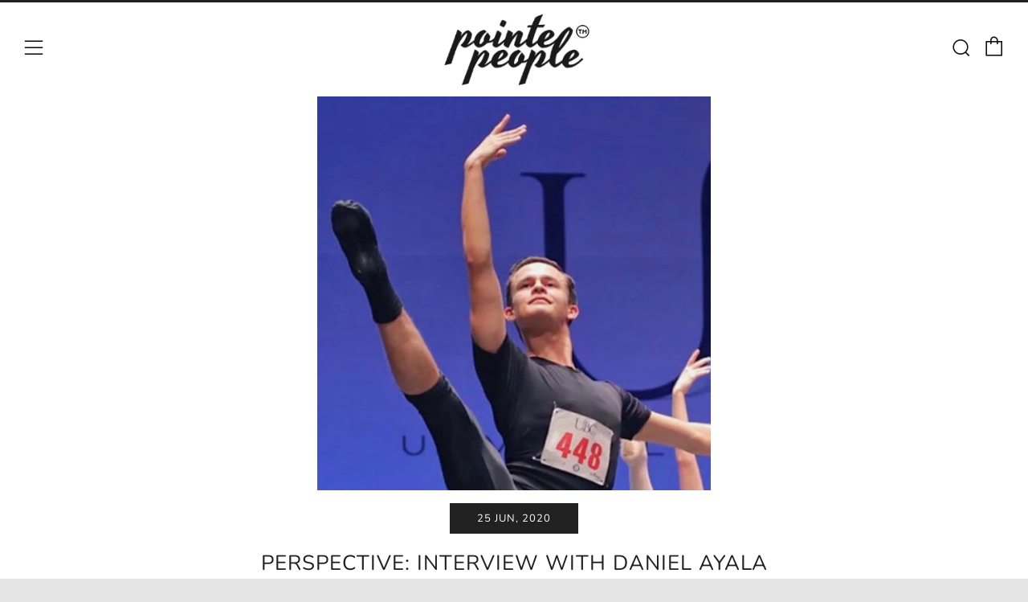

--- FILE ---
content_type: text/html; charset=utf-8
request_url: https://www.pointepeople.com/blogs/pointe-people/perspective-interview-with-daniel-ayala
body_size: 48657
content:
<!doctype html>
<!--[if IE 8]> <html class="no-js lt-ie9" lang="en"> <![endif]-->
<!--[if IE 9 ]> <html class="ie9 no-js" lang="en"> <![endif]-->
<!-- [if (gt IE 9)|!(IE)]><! -->
<html class="no-js" lang="en">
  <!-- <![endif] -->
  <head>
    <!-- Google Tag Manager -->
    <script>
      (function(w,d,s,l,i){w[l]=w[l]||[];w[l].push({'gtm.start':
                                                          new Date().getTime(),event:'gtm.js'});var f=d.getElementsByTagName(s)[0],
      j=d.createElement(s),dl=l!='dataLayer'?'&l='+l:'';j.async=true;j.src=
        'https://www.googletagmanager.com/gtm.js?id='+i+dl;f.parentNode.insertBefore(j,f);
                                })(window,document,'script','dataLayer','GTM-PPZBS7Z');
    </script>
    <!-- End Google Tag Manager -->
    <link rel="dns-prefetch" href="//www.youtube.com">
    <link rel="dns-prefetch" href="//s.ytimg.com">
    <meta charset="utf-8">
    <meta http-equiv="X-UA-Compatible" content="IE=edge,chrome=1">
    <meta
      name="viewport"
      content="width=device-width, initial-scale=1.0, height=device-height, minimum-scale=1.0, user-scalable=0"
    >
    <meta name="theme-color" content="#212121">

    <link rel="canonical" href="https://www.pointepeople.com/blogs/pointe-people/perspective-interview-with-daniel-ayala">
    <link
      rel="stylesheet"
      href="https://cdn.jsdelivr.net/npm/swiper@11/swiper-bundle.min.css"
    >

    <meta name="facebook-domain-verification" content="n03ab7j4292as0ne8chxfnhamnboc2">

    <!-- Network optimisations -->
<link rel="preload" as="style" href="//www.pointepeople.com/cdn/shop/t/12/assets/theme-critical.scss.css?v=118584328198637593221713865172"><link rel="preconnect" href="//cdn.shopify.com" crossorigin>
<link rel="preconnect" href="//fonts.shopifycdn.com" crossorigin>
<link rel="preconnect" href="//v.shopify.com" crossorigin>
<link rel="preconnect" href="//ajax.googleapis.com" crossorigin>
<link rel="dns-prefetch" href="//productreviews.shopifycdn.com">
<link rel="dns-prefetch" href="//maps.googleapis.com">
<link rel="dns-prefetch" href="//maps.gstatic.com">

    
      <link rel="shortcut icon" href="//www.pointepeople.com/cdn/shop/files/Logo_1_32x32.png?v=1613155963" type="image/png">
    

    <!-- Title and description ================================================== -->
    <title>
      Perspective: Interview with Daniel Ayala
      
      
       &ndash; PointePeople
    </title>
    
      <meta name="description" content="Name: Daniel AyalaAge: 18Where are you from? Bogota, ColombiaWhere do you currently live/train? Currently, I am working on getting my Visa changed so that I can remain the U.S.A. to continue my training and gain more experiences. While in the U.S., I stay with my pas de deux partner&#39;s family and train at St. Lucie Ball">
    

    <!-- /snippets/social-meta-tags.liquid -->




<meta property="og:site_name" content="PointePeople">
<meta property="og:url" content="https://www.pointepeople.com/blogs/pointe-people/perspective-interview-with-daniel-ayala">
<meta property="og:title" content="Perspective: Interview with Daniel Ayala">
<meta property="og:type" content="article">
<meta property="og:description" content="
Name: Daniel AyalaAge: 18Where are you from? Bogota, ColombiaWhere do you currently live/train? Currently, I am working on getting my Visa changed so that I can remain the U.S.A. to continue my training and gain more experiences. While in the U.S., I stay with my pas de deux partner's family and train at St. Lucie Ballet in Port Saint Lucie, Florida.Favorite role(s)/ballet(s) performed: Clown, Fairy Doll; Colas, La Fille Mal GardeeDream role(s)/ballet(s): Franz, Coppelia; Prince Albrecht, Swan Lake

Daniel Ayala at Universal Ballet Competition © Miranda Jade
Tell us a little about yourself! How and when did you begin dancing?I started musical theater at the age of seven but always had a strong passion for dance in general. I even performed on Broadway in the musical, La Mas Grande Historia Jamas Cantada, at the age of eleven. So, I made the decision to start ballet training at the age of fourteen with a local school, Ballarte, and immediately fell in love with the art form. I then became obsessed with it!
How did you decide to come to the United States, and what has your dance journey been like, so far?My ballet teacher thought I should take a summer intensive at Ellison Ballet in New York City, and after that, she brought us to compete in the Miami International Ballet Competition. While at the competition, I was offered an opportunity with the Ft. Lauderdale Youth Ballet to do some guest dancing with their gala. I was also presented with another opportunity, to partner with Isabella McCool at the International Ballet Festival of Miami, Grand Premier Invitational, St. Augustine International Dance Festival, Treasure Coast Ballet Gala, Youth American Grand Prix, St. Lucie Ballet's, The Nutcracker, and Universal Ballet Competition.
I know you have a dancing partnership with Isabella McCool!(And you even have an Instagram account for the two of you, @balletfor2!) Can you tell us about some of your favorite dance memories together?I love Isa! I have so many that I would want to tell you, but two of my favorites are that I got to spend Christmas with her and her family; they made me feel special and loved in their home. Second, was during the Treasure Coast Ballet Gala. We missed a lift during our Pas de Deux, and we were devastated, but it taught us how important communication is to making partnering successful. Soon after, while competing at YAGP, we placed first and were invited to the New York finals. @Balletfor2 was started as a a way for Isa and I to share with the ballet community our journey and what it takes to have a successful partnership. [We want] to show our growth and give back to dancers just starting on their journey.
Do you have any pre-performance rituals or routines?I always call my mom before getting ready to perform! I love music, so I always make sure to have my AirPods in, and I make sure that I have properly warmed myself up!

Daniel Ayala © Angel Tisdale Dance Art
What is your favorite part of dancing? Do you have any favorite steps?I love that the audience never sees how much work goes into the performance. I love all the hard work leading up to the show, and that it is so challenging each and every day. My favorite steps are double saut de basques and saut de chats.
What’s the most challenging aspect of ballet, for you?For me, the most challenging aspect of ballet is finding the perfect balance between artistry and technique because you need to have both.
Can you describe your experience living and training in the United States?So far, I have loved the experiences I have been able to have. I am growing and changing so much! That is why I am working to make this a more permanent situation. 
What is the best piece of advice you’ve ever received?Attitude is everything! Your results are based on how much you believe in yourself. Your body is capable of everything is your mind is on board.
Do you have any partnerships or collaborations with any dancewear brands or other dance related companies?During UBC, I won the first ever So Danca Best in Class Award, making me an ambassador for So Danca, Balletwear, and Jane's Dance Boutique.
﻿

Daniel Ayala and Isabella McCool at Universal Ballet Competition © Miranda Jade
What is something interesting that people might not know about you?From the ages of eight to eleven, I was in many T.V. commercials in South America. (I only tell me best of friends this!) Also, I LOVE old music like Frank Sinatra.
What’s next for Daniel? What are your short term and long term plans/goals?MY short term goals are to be able to train and work in the United States and to perform in as many ballets as possible so that I can improve my partnering, jumps, turns, and artistry. Also, I am learning to drive!
My long term goals are to make it to either the Royal Ballet or the Birmingham Royal Ballet and get to dance amazing classical and contemporary repertoire-hopefully with Isa! After some time, [I hope to] make it to the level of Principal Dancer.">

<meta property="og:image" content="http://www.pointepeople.com/cdn/shop/articles/Untitled_design_9_ee1294b4-fc3c-48f4-8b01-4f407ba93358_1200x1200.png?v=1593105324">
<meta property="og:image:secure_url" content="https://www.pointepeople.com/cdn/shop/articles/Untitled_design_9_ee1294b4-fc3c-48f4-8b01-4f407ba93358_1200x1200.png?v=1593105324">


  <meta name="twitter:site" content="@pointepeople">

<meta name="twitter:card" content="summary_large_image">
<meta name="twitter:title" content="Perspective: Interview with Daniel Ayala">
<meta name="twitter:description" content="
Name: Daniel AyalaAge: 18Where are you from? Bogota, ColombiaWhere do you currently live/train? Currently, I am working on getting my Visa changed so that I can remain the U.S.A. to continue my training and gain more experiences. While in the U.S., I stay with my pas de deux partner's family and train at St. Lucie Ballet in Port Saint Lucie, Florida.Favorite role(s)/ballet(s) performed: Clown, Fairy Doll; Colas, La Fille Mal GardeeDream role(s)/ballet(s): Franz, Coppelia; Prince Albrecht, Swan Lake

Daniel Ayala at Universal Ballet Competition © Miranda Jade
Tell us a little about yourself! How and when did you begin dancing?I started musical theater at the age of seven but always had a strong passion for dance in general. I even performed on Broadway in the musical, La Mas Grande Historia Jamas Cantada, at the age of eleven. So, I made the decision to start ballet training at the age of fourteen with a local school, Ballarte, and immediately fell in love with the art form. I then became obsessed with it!
How did you decide to come to the United States, and what has your dance journey been like, so far?My ballet teacher thought I should take a summer intensive at Ellison Ballet in New York City, and after that, she brought us to compete in the Miami International Ballet Competition. While at the competition, I was offered an opportunity with the Ft. Lauderdale Youth Ballet to do some guest dancing with their gala. I was also presented with another opportunity, to partner with Isabella McCool at the International Ballet Festival of Miami, Grand Premier Invitational, St. Augustine International Dance Festival, Treasure Coast Ballet Gala, Youth American Grand Prix, St. Lucie Ballet's, The Nutcracker, and Universal Ballet Competition.
I know you have a dancing partnership with Isabella McCool!(And you even have an Instagram account for the two of you, @balletfor2!) Can you tell us about some of your favorite dance memories together?I love Isa! I have so many that I would want to tell you, but two of my favorites are that I got to spend Christmas with her and her family; they made me feel special and loved in their home. Second, was during the Treasure Coast Ballet Gala. We missed a lift during our Pas de Deux, and we were devastated, but it taught us how important communication is to making partnering successful. Soon after, while competing at YAGP, we placed first and were invited to the New York finals. @Balletfor2 was started as a a way for Isa and I to share with the ballet community our journey and what it takes to have a successful partnership. [We want] to show our growth and give back to dancers just starting on their journey.
Do you have any pre-performance rituals or routines?I always call my mom before getting ready to perform! I love music, so I always make sure to have my AirPods in, and I make sure that I have properly warmed myself up!

Daniel Ayala © Angel Tisdale Dance Art
What is your favorite part of dancing? Do you have any favorite steps?I love that the audience never sees how much work goes into the performance. I love all the hard work leading up to the show, and that it is so challenging each and every day. My favorite steps are double saut de basques and saut de chats.
What’s the most challenging aspect of ballet, for you?For me, the most challenging aspect of ballet is finding the perfect balance between artistry and technique because you need to have both.
Can you describe your experience living and training in the United States?So far, I have loved the experiences I have been able to have. I am growing and changing so much! That is why I am working to make this a more permanent situation. 
What is the best piece of advice you’ve ever received?Attitude is everything! Your results are based on how much you believe in yourself. Your body is capable of everything is your mind is on board.
Do you have any partnerships or collaborations with any dancewear brands or other dance related companies?During UBC, I won the first ever So Danca Best in Class Award, making me an ambassador for So Danca, Balletwear, and Jane's Dance Boutique.
﻿

Daniel Ayala and Isabella McCool at Universal Ballet Competition © Miranda Jade
What is something interesting that people might not know about you?From the ages of eight to eleven, I was in many T.V. commercials in South America. (I only tell me best of friends this!) Also, I LOVE old music like Frank Sinatra.
What’s next for Daniel? What are your short term and long term plans/goals?MY short term goals are to be able to train and work in the United States and to perform in as many ballets as possible so that I can improve my partnering, jumps, turns, and artistry. Also, I am learning to drive!
My long term goals are to make it to either the Royal Ballet or the Birmingham Royal Ballet and get to dance amazing classical and contemporary repertoire-hopefully with Isa! After some time, [I hope to] make it to the level of Principal Dancer.">


    <!-- JS before CSSOM =================================================== -->
    <script type="text/javascript">
      theme = {};
      theme.t = {};
      theme.map = {};
      theme.cart_ajax = true;theme.multiple_currencies = false;
    </script>
    <script src="//www.pointepeople.com/cdn/shop/t/12/assets/lazysizes.min.js?v=9040863095426301011713856063" async="async"></script>
    <script src="//www.pointepeople.com/cdn/shop/t/12/assets/vendor.min.js?v=103277308200244563341713856063" defer="defer"></script>
    <script src="//www.pointepeople.com/cdn/shop/t/12/assets/ajax-cart.min.js?v=2032561716360336091713856063" defer="defer"></script>

    <!-- CSS ================================================== -->
    <style>@font-face {
  font-family: Nunito;
  font-weight: 400;
  font-style: normal;
  src: url("//www.pointepeople.com/cdn/fonts/nunito/nunito_n4.fc49103dc396b42cae9460289072d384b6c6eb63.woff2") format("woff2"),
       url("//www.pointepeople.com/cdn/fonts/nunito/nunito_n4.5d26d13beeac3116db2479e64986cdeea4c8fbdd.woff") format("woff");
}

@font-face {
  font-family: Nunito;
  font-weight: 400;
  font-style: normal;
  src: url("//www.pointepeople.com/cdn/fonts/nunito/nunito_n4.fc49103dc396b42cae9460289072d384b6c6eb63.woff2") format("woff2"),
       url("//www.pointepeople.com/cdn/fonts/nunito/nunito_n4.5d26d13beeac3116db2479e64986cdeea4c8fbdd.woff") format("woff");
}

@font-face {
  font-family: Nunito;
  font-weight: 400;
  font-style: normal;
  src: url("//www.pointepeople.com/cdn/fonts/nunito/nunito_n4.fc49103dc396b42cae9460289072d384b6c6eb63.woff2") format("woff2"),
       url("//www.pointepeople.com/cdn/fonts/nunito/nunito_n4.5d26d13beeac3116db2479e64986cdeea4c8fbdd.woff") format("woff");
}

@font-face {
  font-family: Nunito;
  font-weight: 700;
  font-style: normal;
  src: url("//www.pointepeople.com/cdn/fonts/nunito/nunito_n7.37cf9b8cf43b3322f7e6e13ad2aad62ab5dc9109.woff2") format("woff2"),
       url("//www.pointepeople.com/cdn/fonts/nunito/nunito_n7.45cfcfadc6630011252d54d5f5a2c7c98f60d5de.woff") format("woff");
}

@font-face {
  font-family: Nunito;
  font-weight: 400;
  font-style: italic;
  src: url("//www.pointepeople.com/cdn/fonts/nunito/nunito_i4.fd53bf99043ab6c570187ed42d1b49192135de96.woff2") format("woff2"),
       url("//www.pointepeople.com/cdn/fonts/nunito/nunito_i4.cb3876a003a73aaae5363bb3e3e99d45ec598cc6.woff") format("woff");
}

@font-face {
  font-family: Nunito;
  font-weight: 700;
  font-style: italic;
  src: url("//www.pointepeople.com/cdn/fonts/nunito/nunito_i7.3f8ba2027bc9ceb1b1764ecab15bae73f86c4632.woff2") format("woff2"),
       url("//www.pointepeople.com/cdn/fonts/nunito/nunito_i7.82bfb5f86ec77ada3c9f660da22064c2e46e1469.woff") format("woff");
}

</style>

<link rel="stylesheet" href="//www.pointepeople.com/cdn/shop/t/12/assets/theme-critical.scss.css?v=118584328198637593221713865172">

<link rel="preload" href="//www.pointepeople.com/cdn/shop/t/12/assets/theme.scss.css?v=168131287219137901371713856063" as="style" onload="this.onload=null;this.rel='stylesheet'">
<noscript><link rel="stylesheet" href="//www.pointepeople.com/cdn/shop/t/12/assets/theme.scss.css?v=168131287219137901371713856063"></noscript>
<script>
	/*! loadCSS rel=preload polyfill. [c]2017 Filament Group, Inc. MIT License */
	(function(w){"use strict";if(!w.loadCSS){w.loadCSS=function(){}}var rp=loadCSS.relpreload={};rp.support=(function(){var ret;try{ret=w.document.createElement("link").relList.supports("preload")}catch(e){ret=false}return function(){return ret}})();rp.bindMediaToggle=function(link){var finalMedia=link.media||"all";function enableStylesheet(){if(link.addEventListener){link.removeEventListener("load",enableStylesheet)}else if(link.attachEvent){link.detachEvent("onload",enableStylesheet)}link.setAttribute("onload",null);link.media=finalMedia}if(link.addEventListener){link.addEventListener("load",enableStylesheet)}else if(link.attachEvent){link.attachEvent("onload",enableStylesheet)}setTimeout(function(){link.rel="stylesheet";link.media="only x"});setTimeout(enableStylesheet,3000)};rp.poly=function(){if(rp.support()){return}var links=w.document.getElementsByTagName("link");for(var i=0;i<links.length;i+=1){var link=links[i];if(link.rel==="preload"&&link.getAttribute("as")==="style"&&!link.getAttribute("data-loadcss")){link.setAttribute("data-loadcss",true);rp.bindMediaToggle(link)}}};if(!rp.support()){rp.poly();var run=w.setInterval(rp.poly,500);if(w.addEventListener){w.addEventListener("load",function(){rp.poly();w.clearInterval(run)})}else if(w.attachEvent){w.attachEvent("onload",function(){rp.poly();w.clearInterval(run)})}}if(typeof exports!=="undefined"){exports.loadCSS=loadCSS}else{w.loadCSS=loadCSS}}(typeof global!=="undefined"?global:this));
</script>

    <!-- JS after CSSOM=================================================== -->
    <script src="//www.pointepeople.com/cdn/shop/t/12/assets/theme.min.js?v=162552422891661799391713856063" defer="defer"></script>
    <script src="//www.pointepeople.com/cdn/shop/t/12/assets/custom.js?v=152733329445290166911713856063" defer="defer"></script>

    
    

    <!-- storelocator -->

    <link rel="stylesheet" href="//www.pointepeople.com/cdn/shop/t/12/assets/storelocator.css?v=151399425938908757561713856063">
    <link href="//www.pointepeople.com/cdn/shop/t/12/assets/custom.css?v=92015474128935484991737386694" rel="stylesheet" type="text/css" media="all" />

    
    <!-- storelocator end -->

    <!-- Header hook for plugins ================================================== -->
    <script>window.performance && window.performance.mark && window.performance.mark('shopify.content_for_header.start');</script><meta name="google-site-verification" content="dynkXNGYGaISyQzu-VwL673CboOaSC1wnz1uL2f_qng">
<meta name="facebook-domain-verification" content="4f760jmsipadds46feeb6mqqc9zxj7">
<meta name="facebook-domain-verification" content="4173serg4jf70o6skb8xtlwqi7o113">
<meta id="shopify-digital-wallet" name="shopify-digital-wallet" content="/15911243/digital_wallets/dialog">
<meta name="shopify-checkout-api-token" content="1be0f1e891ce57e32030f6e3e730f98f">
<meta id="in-context-paypal-metadata" data-shop-id="15911243" data-venmo-supported="true" data-environment="production" data-locale="en_US" data-paypal-v4="true" data-currency="USD">
<link rel="alternate" type="application/atom+xml" title="Feed" href="/blogs/pointe-people.atom" />
<script async="async" src="/checkouts/internal/preloads.js?locale=en-US"></script>
<link rel="preconnect" href="https://shop.app" crossorigin="anonymous">
<script async="async" src="https://shop.app/checkouts/internal/preloads.js?locale=en-US&shop_id=15911243" crossorigin="anonymous"></script>
<script id="apple-pay-shop-capabilities" type="application/json">{"shopId":15911243,"countryCode":"US","currencyCode":"USD","merchantCapabilities":["supports3DS"],"merchantId":"gid:\/\/shopify\/Shop\/15911243","merchantName":"PointePeople","requiredBillingContactFields":["postalAddress","email"],"requiredShippingContactFields":["postalAddress","email"],"shippingType":"shipping","supportedNetworks":["visa","masterCard","amex","discover","elo","jcb"],"total":{"type":"pending","label":"PointePeople","amount":"1.00"},"shopifyPaymentsEnabled":true,"supportsSubscriptions":true}</script>
<script id="shopify-features" type="application/json">{"accessToken":"1be0f1e891ce57e32030f6e3e730f98f","betas":["rich-media-storefront-analytics"],"domain":"www.pointepeople.com","predictiveSearch":true,"shopId":15911243,"locale":"en"}</script>
<script>var Shopify = Shopify || {};
Shopify.shop = "pointepeople-com.myshopify.com";
Shopify.locale = "en";
Shopify.currency = {"active":"USD","rate":"1.0"};
Shopify.country = "US";
Shopify.theme = {"name":"SEM of ST-Venue-16-4-24","id":126573969451,"schema_name":"Venue","schema_version":"4.4.1","theme_store_id":836,"role":"main"};
Shopify.theme.handle = "null";
Shopify.theme.style = {"id":null,"handle":null};
Shopify.cdnHost = "www.pointepeople.com/cdn";
Shopify.routes = Shopify.routes || {};
Shopify.routes.root = "/";</script>
<script type="module">!function(o){(o.Shopify=o.Shopify||{}).modules=!0}(window);</script>
<script>!function(o){function n(){var o=[];function n(){o.push(Array.prototype.slice.apply(arguments))}return n.q=o,n}var t=o.Shopify=o.Shopify||{};t.loadFeatures=n(),t.autoloadFeatures=n()}(window);</script>
<script>
  window.ShopifyPay = window.ShopifyPay || {};
  window.ShopifyPay.apiHost = "shop.app\/pay";
  window.ShopifyPay.redirectState = null;
</script>
<script id="shop-js-analytics" type="application/json">{"pageType":"article"}</script>
<script defer="defer" async type="module" src="//www.pointepeople.com/cdn/shopifycloud/shop-js/modules/v2/client.init-shop-cart-sync_C5BV16lS.en.esm.js"></script>
<script defer="defer" async type="module" src="//www.pointepeople.com/cdn/shopifycloud/shop-js/modules/v2/chunk.common_CygWptCX.esm.js"></script>
<script type="module">
  await import("//www.pointepeople.com/cdn/shopifycloud/shop-js/modules/v2/client.init-shop-cart-sync_C5BV16lS.en.esm.js");
await import("//www.pointepeople.com/cdn/shopifycloud/shop-js/modules/v2/chunk.common_CygWptCX.esm.js");

  window.Shopify.SignInWithShop?.initShopCartSync?.({"fedCMEnabled":true,"windoidEnabled":true});

</script>
<script>
  window.Shopify = window.Shopify || {};
  if (!window.Shopify.featureAssets) window.Shopify.featureAssets = {};
  window.Shopify.featureAssets['shop-js'] = {"shop-cart-sync":["modules/v2/client.shop-cart-sync_ZFArdW7E.en.esm.js","modules/v2/chunk.common_CygWptCX.esm.js"],"init-fed-cm":["modules/v2/client.init-fed-cm_CmiC4vf6.en.esm.js","modules/v2/chunk.common_CygWptCX.esm.js"],"shop-button":["modules/v2/client.shop-button_tlx5R9nI.en.esm.js","modules/v2/chunk.common_CygWptCX.esm.js"],"shop-cash-offers":["modules/v2/client.shop-cash-offers_DOA2yAJr.en.esm.js","modules/v2/chunk.common_CygWptCX.esm.js","modules/v2/chunk.modal_D71HUcav.esm.js"],"init-windoid":["modules/v2/client.init-windoid_sURxWdc1.en.esm.js","modules/v2/chunk.common_CygWptCX.esm.js"],"shop-toast-manager":["modules/v2/client.shop-toast-manager_ClPi3nE9.en.esm.js","modules/v2/chunk.common_CygWptCX.esm.js"],"init-shop-email-lookup-coordinator":["modules/v2/client.init-shop-email-lookup-coordinator_B8hsDcYM.en.esm.js","modules/v2/chunk.common_CygWptCX.esm.js"],"init-shop-cart-sync":["modules/v2/client.init-shop-cart-sync_C5BV16lS.en.esm.js","modules/v2/chunk.common_CygWptCX.esm.js"],"avatar":["modules/v2/client.avatar_BTnouDA3.en.esm.js"],"pay-button":["modules/v2/client.pay-button_FdsNuTd3.en.esm.js","modules/v2/chunk.common_CygWptCX.esm.js"],"init-customer-accounts":["modules/v2/client.init-customer-accounts_DxDtT_ad.en.esm.js","modules/v2/client.shop-login-button_C5VAVYt1.en.esm.js","modules/v2/chunk.common_CygWptCX.esm.js","modules/v2/chunk.modal_D71HUcav.esm.js"],"init-shop-for-new-customer-accounts":["modules/v2/client.init-shop-for-new-customer-accounts_ChsxoAhi.en.esm.js","modules/v2/client.shop-login-button_C5VAVYt1.en.esm.js","modules/v2/chunk.common_CygWptCX.esm.js","modules/v2/chunk.modal_D71HUcav.esm.js"],"shop-login-button":["modules/v2/client.shop-login-button_C5VAVYt1.en.esm.js","modules/v2/chunk.common_CygWptCX.esm.js","modules/v2/chunk.modal_D71HUcav.esm.js"],"init-customer-accounts-sign-up":["modules/v2/client.init-customer-accounts-sign-up_CPSyQ0Tj.en.esm.js","modules/v2/client.shop-login-button_C5VAVYt1.en.esm.js","modules/v2/chunk.common_CygWptCX.esm.js","modules/v2/chunk.modal_D71HUcav.esm.js"],"shop-follow-button":["modules/v2/client.shop-follow-button_Cva4Ekp9.en.esm.js","modules/v2/chunk.common_CygWptCX.esm.js","modules/v2/chunk.modal_D71HUcav.esm.js"],"checkout-modal":["modules/v2/client.checkout-modal_BPM8l0SH.en.esm.js","modules/v2/chunk.common_CygWptCX.esm.js","modules/v2/chunk.modal_D71HUcav.esm.js"],"lead-capture":["modules/v2/client.lead-capture_Bi8yE_yS.en.esm.js","modules/v2/chunk.common_CygWptCX.esm.js","modules/v2/chunk.modal_D71HUcav.esm.js"],"shop-login":["modules/v2/client.shop-login_D6lNrXab.en.esm.js","modules/v2/chunk.common_CygWptCX.esm.js","modules/v2/chunk.modal_D71HUcav.esm.js"],"payment-terms":["modules/v2/client.payment-terms_CZxnsJam.en.esm.js","modules/v2/chunk.common_CygWptCX.esm.js","modules/v2/chunk.modal_D71HUcav.esm.js"]};
</script>
<script>(function() {
  var isLoaded = false;
  function asyncLoad() {
    if (isLoaded) return;
    isLoaded = true;
    var urls = ["https:\/\/chimpstatic.com\/mcjs-connected\/js\/users\/4ca57d9f255022e721fb1a7e4\/d5b25ffeddfe483c282354082.js?shop=pointepeople-com.myshopify.com","\/\/d1liekpayvooaz.cloudfront.net\/apps\/customizery\/customizery.js?shop=pointepeople-com.myshopify.com","https:\/\/instafeed.nfcube.com\/cdn\/5dafc1982c153aff35dd646e82118b41.js?shop=pointepeople-com.myshopify.com","https:\/\/cdn-widgetsrepository.yotpo.com\/v1\/loader\/wjaaWdfPberRNknMcmLdg4AOOkPEXYuBv7R1kRj0?shop=pointepeople-com.myshopify.com"];
    for (var i = 0; i < urls.length; i++) {
      var s = document.createElement('script');
      s.type = 'text/javascript';
      s.async = true;
      s.src = urls[i];
      var x = document.getElementsByTagName('script')[0];
      x.parentNode.insertBefore(s, x);
    }
  };
  if(window.attachEvent) {
    window.attachEvent('onload', asyncLoad);
  } else {
    window.addEventListener('load', asyncLoad, false);
  }
})();</script>
<script id="__st">var __st={"a":15911243,"offset":-18000,"reqid":"3d21d000-362f-4120-89fa-454eb0631c45-1768828908","pageurl":"www.pointepeople.com\/blogs\/pointe-people\/perspective-interview-with-daniel-ayala","s":"articles-384635928619","u":"cd2f4971e14b","p":"article","rtyp":"article","rid":384635928619};</script>
<script>window.ShopifyPaypalV4VisibilityTracking = true;</script>
<script id="captcha-bootstrap">!function(){'use strict';const t='contact',e='account',n='new_comment',o=[[t,t],['blogs',n],['comments',n],[t,'customer']],c=[[e,'customer_login'],[e,'guest_login'],[e,'recover_customer_password'],[e,'create_customer']],r=t=>t.map((([t,e])=>`form[action*='/${t}']:not([data-nocaptcha='true']) input[name='form_type'][value='${e}']`)).join(','),a=t=>()=>t?[...document.querySelectorAll(t)].map((t=>t.form)):[];function s(){const t=[...o],e=r(t);return a(e)}const i='password',u='form_key',d=['recaptcha-v3-token','g-recaptcha-response','h-captcha-response',i],f=()=>{try{return window.sessionStorage}catch{return}},m='__shopify_v',_=t=>t.elements[u];function p(t,e,n=!1){try{const o=window.sessionStorage,c=JSON.parse(o.getItem(e)),{data:r}=function(t){const{data:e,action:n}=t;return t[m]||n?{data:e,action:n}:{data:t,action:n}}(c);for(const[e,n]of Object.entries(r))t.elements[e]&&(t.elements[e].value=n);n&&o.removeItem(e)}catch(o){console.error('form repopulation failed',{error:o})}}const l='form_type',E='cptcha';function T(t){t.dataset[E]=!0}const w=window,h=w.document,L='Shopify',v='ce_forms',y='captcha';let A=!1;((t,e)=>{const n=(g='f06e6c50-85a8-45c8-87d0-21a2b65856fe',I='https://cdn.shopify.com/shopifycloud/storefront-forms-hcaptcha/ce_storefront_forms_captcha_hcaptcha.v1.5.2.iife.js',D={infoText:'Protected by hCaptcha',privacyText:'Privacy',termsText:'Terms'},(t,e,n)=>{const o=w[L][v],c=o.bindForm;if(c)return c(t,g,e,D).then(n);var r;o.q.push([[t,g,e,D],n]),r=I,A||(h.body.append(Object.assign(h.createElement('script'),{id:'captcha-provider',async:!0,src:r})),A=!0)});var g,I,D;w[L]=w[L]||{},w[L][v]=w[L][v]||{},w[L][v].q=[],w[L][y]=w[L][y]||{},w[L][y].protect=function(t,e){n(t,void 0,e),T(t)},Object.freeze(w[L][y]),function(t,e,n,w,h,L){const[v,y,A,g]=function(t,e,n){const i=e?o:[],u=t?c:[],d=[...i,...u],f=r(d),m=r(i),_=r(d.filter((([t,e])=>n.includes(e))));return[a(f),a(m),a(_),s()]}(w,h,L),I=t=>{const e=t.target;return e instanceof HTMLFormElement?e:e&&e.form},D=t=>v().includes(t);t.addEventListener('submit',(t=>{const e=I(t);if(!e)return;const n=D(e)&&!e.dataset.hcaptchaBound&&!e.dataset.recaptchaBound,o=_(e),c=g().includes(e)&&(!o||!o.value);(n||c)&&t.preventDefault(),c&&!n&&(function(t){try{if(!f())return;!function(t){const e=f();if(!e)return;const n=_(t);if(!n)return;const o=n.value;o&&e.removeItem(o)}(t);const e=Array.from(Array(32),(()=>Math.random().toString(36)[2])).join('');!function(t,e){_(t)||t.append(Object.assign(document.createElement('input'),{type:'hidden',name:u})),t.elements[u].value=e}(t,e),function(t,e){const n=f();if(!n)return;const o=[...t.querySelectorAll(`input[type='${i}']`)].map((({name:t})=>t)),c=[...d,...o],r={};for(const[a,s]of new FormData(t).entries())c.includes(a)||(r[a]=s);n.setItem(e,JSON.stringify({[m]:1,action:t.action,data:r}))}(t,e)}catch(e){console.error('failed to persist form',e)}}(e),e.submit())}));const S=(t,e)=>{t&&!t.dataset[E]&&(n(t,e.some((e=>e===t))),T(t))};for(const o of['focusin','change'])t.addEventListener(o,(t=>{const e=I(t);D(e)&&S(e,y())}));const B=e.get('form_key'),M=e.get(l),P=B&&M;t.addEventListener('DOMContentLoaded',(()=>{const t=y();if(P)for(const e of t)e.elements[l].value===M&&p(e,B);[...new Set([...A(),...v().filter((t=>'true'===t.dataset.shopifyCaptcha))])].forEach((e=>S(e,t)))}))}(h,new URLSearchParams(w.location.search),n,t,e,['guest_login'])})(!0,!0)}();</script>
<script integrity="sha256-4kQ18oKyAcykRKYeNunJcIwy7WH5gtpwJnB7kiuLZ1E=" data-source-attribution="shopify.loadfeatures" defer="defer" src="//www.pointepeople.com/cdn/shopifycloud/storefront/assets/storefront/load_feature-a0a9edcb.js" crossorigin="anonymous"></script>
<script crossorigin="anonymous" defer="defer" src="//www.pointepeople.com/cdn/shopifycloud/storefront/assets/shopify_pay/storefront-65b4c6d7.js?v=20250812"></script>
<script data-source-attribution="shopify.dynamic_checkout.dynamic.init">var Shopify=Shopify||{};Shopify.PaymentButton=Shopify.PaymentButton||{isStorefrontPortableWallets:!0,init:function(){window.Shopify.PaymentButton.init=function(){};var t=document.createElement("script");t.src="https://www.pointepeople.com/cdn/shopifycloud/portable-wallets/latest/portable-wallets.en.js",t.type="module",document.head.appendChild(t)}};
</script>
<script data-source-attribution="shopify.dynamic_checkout.buyer_consent">
  function portableWalletsHideBuyerConsent(e){var t=document.getElementById("shopify-buyer-consent"),n=document.getElementById("shopify-subscription-policy-button");t&&n&&(t.classList.add("hidden"),t.setAttribute("aria-hidden","true"),n.removeEventListener("click",e))}function portableWalletsShowBuyerConsent(e){var t=document.getElementById("shopify-buyer-consent"),n=document.getElementById("shopify-subscription-policy-button");t&&n&&(t.classList.remove("hidden"),t.removeAttribute("aria-hidden"),n.addEventListener("click",e))}window.Shopify?.PaymentButton&&(window.Shopify.PaymentButton.hideBuyerConsent=portableWalletsHideBuyerConsent,window.Shopify.PaymentButton.showBuyerConsent=portableWalletsShowBuyerConsent);
</script>
<script data-source-attribution="shopify.dynamic_checkout.cart.bootstrap">document.addEventListener("DOMContentLoaded",(function(){function t(){return document.querySelector("shopify-accelerated-checkout-cart, shopify-accelerated-checkout")}if(t())Shopify.PaymentButton.init();else{new MutationObserver((function(e,n){t()&&(Shopify.PaymentButton.init(),n.disconnect())})).observe(document.body,{childList:!0,subtree:!0})}}));
</script>
<link id="shopify-accelerated-checkout-styles" rel="stylesheet" media="screen" href="https://www.pointepeople.com/cdn/shopifycloud/portable-wallets/latest/accelerated-checkout-backwards-compat.css" crossorigin="anonymous">
<style id="shopify-accelerated-checkout-cart">
        #shopify-buyer-consent {
  margin-top: 1em;
  display: inline-block;
  width: 100%;
}

#shopify-buyer-consent.hidden {
  display: none;
}

#shopify-subscription-policy-button {
  background: none;
  border: none;
  padding: 0;
  text-decoration: underline;
  font-size: inherit;
  cursor: pointer;
}

#shopify-subscription-policy-button::before {
  box-shadow: none;
}

      </style>

<script>window.performance && window.performance.mark && window.performance.mark('shopify.content_for_header.end');</script>
  <!-- BEGIN app block: shopify://apps/judge-me-reviews/blocks/judgeme_core/61ccd3b1-a9f2-4160-9fe9-4fec8413e5d8 --><!-- Start of Judge.me Core -->






<link rel="dns-prefetch" href="https://cdnwidget.judge.me">
<link rel="dns-prefetch" href="https://cdn.judge.me">
<link rel="dns-prefetch" href="https://cdn1.judge.me">
<link rel="dns-prefetch" href="https://api.judge.me">

<script data-cfasync='false' class='jdgm-settings-script'>window.jdgmSettings={"pagination":5,"disable_web_reviews":false,"badge_no_review_text":"No reviews","badge_n_reviews_text":"{{ n }} review/reviews","hide_badge_preview_if_no_reviews":true,"badge_hide_text":false,"enforce_center_preview_badge":false,"widget_title":"Customer Reviews","widget_open_form_text":"Write a review","widget_close_form_text":"Cancel review","widget_refresh_page_text":"Refresh page","widget_summary_text":"Based on {{ number_of_reviews }} review/reviews","widget_no_review_text":"Be the first to write a review","widget_name_field_text":"Display name","widget_verified_name_field_text":"Verified Name (public)","widget_name_placeholder_text":"Display name","widget_required_field_error_text":"This field is required.","widget_email_field_text":"Email address","widget_verified_email_field_text":"Verified Email (private, can not be edited)","widget_email_placeholder_text":"Your email address","widget_email_field_error_text":"Please enter a valid email address.","widget_rating_field_text":"Rating","widget_review_title_field_text":"Review Title","widget_review_title_placeholder_text":"Give your review a title","widget_review_body_field_text":"Review content","widget_review_body_placeholder_text":"Start writing here...","widget_pictures_field_text":"Picture/Video (optional)","widget_submit_review_text":"Submit Review","widget_submit_verified_review_text":"Submit Verified Review","widget_submit_success_msg_with_auto_publish":"Thank you! Please refresh the page in a few moments to see your review. You can remove or edit your review by logging into \u003ca href='https://judge.me/login' target='_blank' rel='nofollow noopener'\u003eJudge.me\u003c/a\u003e","widget_submit_success_msg_no_auto_publish":"Thank you! Your review will be published as soon as it is approved by the shop admin. You can remove or edit your review by logging into \u003ca href='https://judge.me/login' target='_blank' rel='nofollow noopener'\u003eJudge.me\u003c/a\u003e","widget_show_default_reviews_out_of_total_text":"Showing {{ n_reviews_shown }} out of {{ n_reviews }} reviews.","widget_show_all_link_text":"Show all","widget_show_less_link_text":"Show less","widget_author_said_text":"{{ reviewer_name }} said:","widget_days_text":"{{ n }} days ago","widget_weeks_text":"{{ n }} week/weeks ago","widget_months_text":"{{ n }} month/months ago","widget_years_text":"{{ n }} year/years ago","widget_yesterday_text":"Yesterday","widget_today_text":"Today","widget_replied_text":"\u003e\u003e {{ shop_name }} replied:","widget_read_more_text":"Read more","widget_reviewer_name_as_initial":"","widget_rating_filter_color":"#fbcd0a","widget_rating_filter_see_all_text":"See all reviews","widget_sorting_most_recent_text":"Most Recent","widget_sorting_highest_rating_text":"Highest Rating","widget_sorting_lowest_rating_text":"Lowest Rating","widget_sorting_with_pictures_text":"Only Pictures","widget_sorting_most_helpful_text":"Most Helpful","widget_open_question_form_text":"Ask a question","widget_reviews_subtab_text":"Reviews","widget_questions_subtab_text":"Questions","widget_question_label_text":"Question","widget_answer_label_text":"Answer","widget_question_placeholder_text":"Write your question here","widget_submit_question_text":"Submit Question","widget_question_submit_success_text":"Thank you for your question! We will notify you once it gets answered.","verified_badge_text":"Verified","verified_badge_bg_color":"","verified_badge_text_color":"","verified_badge_placement":"left-of-reviewer-name","widget_review_max_height":"","widget_hide_border":false,"widget_social_share":false,"widget_thumb":false,"widget_review_location_show":false,"widget_location_format":"","all_reviews_include_out_of_store_products":true,"all_reviews_out_of_store_text":"(out of store)","all_reviews_pagination":100,"all_reviews_product_name_prefix_text":"about","enable_review_pictures":true,"enable_question_anwser":false,"widget_theme":"default","review_date_format":"mm/dd/yyyy","default_sort_method":"most-recent","widget_product_reviews_subtab_text":"Product Reviews","widget_shop_reviews_subtab_text":"Shop Reviews","widget_other_products_reviews_text":"Reviews for other products","widget_store_reviews_subtab_text":"Store reviews","widget_no_store_reviews_text":"This store hasn't received any reviews yet","widget_web_restriction_product_reviews_text":"This product hasn't received any reviews yet","widget_no_items_text":"No items found","widget_show_more_text":"Show more","widget_write_a_store_review_text":"Write a Store Review","widget_other_languages_heading":"Reviews in Other Languages","widget_translate_review_text":"Translate review to {{ language }}","widget_translating_review_text":"Translating...","widget_show_original_translation_text":"Show original ({{ language }})","widget_translate_review_failed_text":"Review couldn't be translated.","widget_translate_review_retry_text":"Retry","widget_translate_review_try_again_later_text":"Try again later","show_product_url_for_grouped_product":false,"widget_sorting_pictures_first_text":"Pictures First","show_pictures_on_all_rev_page_mobile":false,"show_pictures_on_all_rev_page_desktop":false,"floating_tab_hide_mobile_install_preference":false,"floating_tab_button_name":"★ Reviews","floating_tab_title":"Let customers speak for us","floating_tab_button_color":"","floating_tab_button_background_color":"","floating_tab_url":"","floating_tab_url_enabled":false,"floating_tab_tab_style":"text","all_reviews_text_badge_text":"Customers rate us {{ shop.metafields.judgeme.all_reviews_rating | round: 1 }}/5 based on {{ shop.metafields.judgeme.all_reviews_count }} reviews.","all_reviews_text_badge_text_branded_style":"{{ shop.metafields.judgeme.all_reviews_rating | round: 1 }} out of 5 stars based on {{ shop.metafields.judgeme.all_reviews_count }} reviews","is_all_reviews_text_badge_a_link":false,"show_stars_for_all_reviews_text_badge":false,"all_reviews_text_badge_url":"","all_reviews_text_style":"branded","all_reviews_text_color_style":"judgeme_brand_color","all_reviews_text_color":"#108474","all_reviews_text_show_jm_brand":true,"featured_carousel_show_header":true,"featured_carousel_title":"Let customers speak for us","testimonials_carousel_title":"Customers are saying","videos_carousel_title":"Real customer stories","cards_carousel_title":"Customers are saying","featured_carousel_count_text":"from {{ n }} reviews","featured_carousel_add_link_to_all_reviews_page":false,"featured_carousel_url":"","featured_carousel_show_images":true,"featured_carousel_autoslide_interval":5,"featured_carousel_arrows_on_the_sides":true,"featured_carousel_height":250,"featured_carousel_width":80,"featured_carousel_image_size":0,"featured_carousel_image_height":250,"featured_carousel_arrow_color":"#eeeeee","verified_count_badge_style":"branded","verified_count_badge_orientation":"horizontal","verified_count_badge_color_style":"judgeme_brand_color","verified_count_badge_color":"#108474","is_verified_count_badge_a_link":false,"verified_count_badge_url":"","verified_count_badge_show_jm_brand":true,"widget_rating_preset_default":5,"widget_first_sub_tab":"product-reviews","widget_show_histogram":true,"widget_histogram_use_custom_color":false,"widget_pagination_use_custom_color":false,"widget_star_use_custom_color":false,"widget_verified_badge_use_custom_color":false,"widget_write_review_use_custom_color":false,"picture_reminder_submit_button":"Upload Pictures","enable_review_videos":false,"mute_video_by_default":false,"widget_sorting_videos_first_text":"Videos First","widget_review_pending_text":"Pending","featured_carousel_items_for_large_screen":3,"social_share_options_order":"Facebook,Twitter","remove_microdata_snippet":false,"disable_json_ld":false,"enable_json_ld_products":false,"preview_badge_show_question_text":false,"preview_badge_no_question_text":"No questions","preview_badge_n_question_text":"{{ number_of_questions }} question/questions","qa_badge_show_icon":false,"qa_badge_position":"same-row","remove_judgeme_branding":false,"widget_add_search_bar":false,"widget_search_bar_placeholder":"Search","widget_sorting_verified_only_text":"Verified only","featured_carousel_theme":"default","featured_carousel_show_rating":true,"featured_carousel_show_title":true,"featured_carousel_show_body":true,"featured_carousel_show_date":false,"featured_carousel_show_reviewer":true,"featured_carousel_show_product":false,"featured_carousel_header_background_color":"#108474","featured_carousel_header_text_color":"#ffffff","featured_carousel_name_product_separator":"reviewed","featured_carousel_full_star_background":"#108474","featured_carousel_empty_star_background":"#dadada","featured_carousel_vertical_theme_background":"#f9fafb","featured_carousel_verified_badge_enable":true,"featured_carousel_verified_badge_color":"#F968AA","featured_carousel_border_style":"round","featured_carousel_review_line_length_limit":3,"featured_carousel_more_reviews_button_text":"Read more reviews","featured_carousel_view_product_button_text":"View product","all_reviews_page_load_reviews_on":"scroll","all_reviews_page_load_more_text":"Load More Reviews","disable_fb_tab_reviews":false,"enable_ajax_cdn_cache":false,"widget_advanced_speed_features":5,"widget_public_name_text":"displayed publicly like","default_reviewer_name":"John Smith","default_reviewer_name_has_non_latin":true,"widget_reviewer_anonymous":"Anonymous","medals_widget_title":"Judge.me Review Medals","medals_widget_background_color":"#f9fafb","medals_widget_position":"footer_all_pages","medals_widget_border_color":"#f9fafb","medals_widget_verified_text_position":"left","medals_widget_use_monochromatic_version":false,"medals_widget_elements_color":"#108474","show_reviewer_avatar":true,"widget_invalid_yt_video_url_error_text":"Not a YouTube video URL","widget_max_length_field_error_text":"Please enter no more than {0} characters.","widget_show_country_flag":false,"widget_show_collected_via_shop_app":true,"widget_verified_by_shop_badge_style":"light","widget_verified_by_shop_text":"Verified by Shop","widget_show_photo_gallery":false,"widget_load_with_code_splitting":true,"widget_ugc_install_preference":false,"widget_ugc_title":"Made by us, Shared by you","widget_ugc_subtitle":"Tag us to see your picture featured in our page","widget_ugc_arrows_color":"#ffffff","widget_ugc_primary_button_text":"Buy Now","widget_ugc_primary_button_background_color":"#108474","widget_ugc_primary_button_text_color":"#ffffff","widget_ugc_primary_button_border_width":"0","widget_ugc_primary_button_border_style":"none","widget_ugc_primary_button_border_color":"#108474","widget_ugc_primary_button_border_radius":"25","widget_ugc_secondary_button_text":"Load More","widget_ugc_secondary_button_background_color":"#ffffff","widget_ugc_secondary_button_text_color":"#108474","widget_ugc_secondary_button_border_width":"2","widget_ugc_secondary_button_border_style":"solid","widget_ugc_secondary_button_border_color":"#108474","widget_ugc_secondary_button_border_radius":"25","widget_ugc_reviews_button_text":"View Reviews","widget_ugc_reviews_button_background_color":"#ffffff","widget_ugc_reviews_button_text_color":"#108474","widget_ugc_reviews_button_border_width":"2","widget_ugc_reviews_button_border_style":"solid","widget_ugc_reviews_button_border_color":"#108474","widget_ugc_reviews_button_border_radius":"25","widget_ugc_reviews_button_link_to":"judgeme-reviews-page","widget_ugc_show_post_date":true,"widget_ugc_max_width":"800","widget_rating_metafield_value_type":true,"widget_primary_color":"#FFA41D","widget_enable_secondary_color":false,"widget_secondary_color":"#edf5f5","widget_summary_average_rating_text":"{{ average_rating }} out of 5","widget_media_grid_title":"Customer photos \u0026 videos","widget_media_grid_see_more_text":"See more","widget_round_style":false,"widget_show_product_medals":true,"widget_verified_by_judgeme_text":"Verified by Judge.me","widget_show_store_medals":true,"widget_verified_by_judgeme_text_in_store_medals":"Verified by Judge.me","widget_media_field_exceed_quantity_message":"Sorry, we can only accept {{ max_media }} for one review.","widget_media_field_exceed_limit_message":"{{ file_name }} is too large, please select a {{ media_type }} less than {{ size_limit }}MB.","widget_review_submitted_text":"Review Submitted!","widget_question_submitted_text":"Question Submitted!","widget_close_form_text_question":"Cancel","widget_write_your_answer_here_text":"Write your answer here","widget_enabled_branded_link":true,"widget_show_collected_by_judgeme":true,"widget_reviewer_name_color":"","widget_write_review_text_color":"","widget_write_review_bg_color":"","widget_collected_by_judgeme_text":"collected by Judge.me","widget_pagination_type":"standard","widget_load_more_text":"Load More","widget_load_more_color":"#108474","widget_full_review_text":"Full Review","widget_read_more_reviews_text":"Read More Reviews","widget_read_questions_text":"Read Questions","widget_questions_and_answers_text":"Questions \u0026 Answers","widget_verified_by_text":"Verified by","widget_verified_text":"Verified","widget_number_of_reviews_text":"{{ number_of_reviews }} reviews","widget_back_button_text":"Back","widget_next_button_text":"Next","widget_custom_forms_filter_button":"Filters","custom_forms_style":"horizontal","widget_show_review_information":false,"how_reviews_are_collected":"How reviews are collected?","widget_show_review_keywords":false,"widget_gdpr_statement":"How we use your data: We'll only contact you about the review you left, and only if necessary. By submitting your review, you agree to Judge.me's \u003ca href='https://judge.me/terms' target='_blank' rel='nofollow noopener'\u003eterms\u003c/a\u003e, \u003ca href='https://judge.me/privacy' target='_blank' rel='nofollow noopener'\u003eprivacy\u003c/a\u003e and \u003ca href='https://judge.me/content-policy' target='_blank' rel='nofollow noopener'\u003econtent\u003c/a\u003e policies.","widget_multilingual_sorting_enabled":false,"widget_translate_review_content_enabled":false,"widget_translate_review_content_method":"manual","popup_widget_review_selection":"automatically_with_pictures","popup_widget_round_border_style":true,"popup_widget_show_title":true,"popup_widget_show_body":true,"popup_widget_show_reviewer":false,"popup_widget_show_product":true,"popup_widget_show_pictures":true,"popup_widget_use_review_picture":true,"popup_widget_show_on_home_page":true,"popup_widget_show_on_product_page":true,"popup_widget_show_on_collection_page":true,"popup_widget_show_on_cart_page":true,"popup_widget_position":"bottom_left","popup_widget_first_review_delay":5,"popup_widget_duration":5,"popup_widget_interval":5,"popup_widget_review_count":5,"popup_widget_hide_on_mobile":true,"review_snippet_widget_round_border_style":true,"review_snippet_widget_card_color":"#FFFFFF","review_snippet_widget_slider_arrows_background_color":"#FFFFFF","review_snippet_widget_slider_arrows_color":"#000000","review_snippet_widget_star_color":"#108474","show_product_variant":false,"all_reviews_product_variant_label_text":"Variant: ","widget_show_verified_branding":true,"widget_ai_summary_title":"Customers say","widget_ai_summary_disclaimer":"AI-powered review summary based on recent customer reviews","widget_show_ai_summary":false,"widget_show_ai_summary_bg":false,"widget_show_review_title_input":true,"redirect_reviewers_invited_via_email":"external_form","request_store_review_after_product_review":false,"request_review_other_products_in_order":false,"review_form_color_scheme":"default","review_form_corner_style":"square","review_form_star_color":{},"review_form_text_color":"#333333","review_form_background_color":"#ffffff","review_form_field_background_color":"#fafafa","review_form_button_color":{},"review_form_button_text_color":"#ffffff","review_form_modal_overlay_color":"#000000","review_content_screen_title_text":"How would you rate this product?","review_content_introduction_text":"We would love it if you would share a bit about your experience.","store_review_form_title_text":"How would you rate this store?","store_review_form_introduction_text":"We would love it if you would share a bit about your experience.","show_review_guidance_text":true,"one_star_review_guidance_text":"Poor","five_star_review_guidance_text":"Great","customer_information_screen_title_text":"About you","customer_information_introduction_text":"Please tell us more about you.","custom_questions_screen_title_text":"Your experience in more detail","custom_questions_introduction_text":"Here are a few questions to help us understand more about your experience.","review_submitted_screen_title_text":"Thanks for your review!","review_submitted_screen_thank_you_text":"We are processing it and it will appear on the store soon.","review_submitted_screen_email_verification_text":"Please confirm your email by clicking the link we just sent you. This helps us keep reviews authentic.","review_submitted_request_store_review_text":"Would you like to share your experience of shopping with us?","review_submitted_review_other_products_text":"Would you like to review these products?","store_review_screen_title_text":"Would you like to share your experience of shopping with us?","store_review_introduction_text":"We value your feedback and use it to improve. Please share any thoughts or suggestions you have.","reviewer_media_screen_title_picture_text":"Share a picture","reviewer_media_introduction_picture_text":"Upload a photo to support your review.","reviewer_media_screen_title_video_text":"Share a video","reviewer_media_introduction_video_text":"Upload a video to support your review.","reviewer_media_screen_title_picture_or_video_text":"Share a picture or video","reviewer_media_introduction_picture_or_video_text":"Upload a photo or video to support your review.","reviewer_media_youtube_url_text":"Paste your Youtube URL here","advanced_settings_next_step_button_text":"Next","advanced_settings_close_review_button_text":"Close","modal_write_review_flow":false,"write_review_flow_required_text":"Required","write_review_flow_privacy_message_text":"We respect your privacy.","write_review_flow_anonymous_text":"Post review as anonymous","write_review_flow_visibility_text":"This won't be visible to other customers.","write_review_flow_multiple_selection_help_text":"Select as many as you like","write_review_flow_single_selection_help_text":"Select one option","write_review_flow_required_field_error_text":"This field is required","write_review_flow_invalid_email_error_text":"Please enter a valid email address","write_review_flow_max_length_error_text":"Max. {{ max_length }} characters.","write_review_flow_media_upload_text":"\u003cb\u003eClick to upload\u003c/b\u003e or drag and drop","write_review_flow_gdpr_statement":"We'll only contact you about your review if necessary. By submitting your review, you agree to our \u003ca href='https://judge.me/terms' target='_blank' rel='nofollow noopener'\u003eterms and conditions\u003c/a\u003e and \u003ca href='https://judge.me/privacy' target='_blank' rel='nofollow noopener'\u003eprivacy policy\u003c/a\u003e.","rating_only_reviews_enabled":false,"show_negative_reviews_help_screen":false,"new_review_flow_help_screen_rating_threshold":3,"negative_review_resolution_screen_title_text":"Tell us more","negative_review_resolution_text":"Your experience matters to us. If there were issues with your purchase, we're here to help. Feel free to reach out to us, we'd love the opportunity to make things right.","negative_review_resolution_button_text":"Contact us","negative_review_resolution_proceed_with_review_text":"Leave a review","negative_review_resolution_subject":"Issue with purchase from {{ shop_name }}.{{ order_name }}","preview_badge_collection_page_install_status":false,"widget_review_custom_css":"","preview_badge_custom_css":"","preview_badge_stars_count":"5-stars","featured_carousel_custom_css":"","floating_tab_custom_css":"","all_reviews_widget_custom_css":"","medals_widget_custom_css":"","verified_badge_custom_css":"","all_reviews_text_custom_css":"","transparency_badges_collected_via_store_invite":false,"transparency_badges_from_another_provider":false,"transparency_badges_collected_from_store_visitor":false,"transparency_badges_collected_by_verified_review_provider":false,"transparency_badges_earned_reward":false,"transparency_badges_collected_via_store_invite_text":"Review collected via store invitation","transparency_badges_from_another_provider_text":"Review collected from another provider","transparency_badges_collected_from_store_visitor_text":"Review collected from a store visitor","transparency_badges_written_in_google_text":"Review written in Google","transparency_badges_written_in_etsy_text":"Review written in Etsy","transparency_badges_written_in_shop_app_text":"Review written in Shop App","transparency_badges_earned_reward_text":"Review earned a reward for future purchase","product_review_widget_per_page":10,"widget_store_review_label_text":"Review about the store","checkout_comment_extension_title_on_product_page":"Customer Comments","checkout_comment_extension_num_latest_comment_show":5,"checkout_comment_extension_format":"name_and_timestamp","checkout_comment_customer_name":"last_initial","checkout_comment_comment_notification":true,"preview_badge_collection_page_install_preference":false,"preview_badge_home_page_install_preference":false,"preview_badge_product_page_install_preference":false,"review_widget_install_preference":"","review_carousel_install_preference":false,"floating_reviews_tab_install_preference":"none","verified_reviews_count_badge_install_preference":false,"all_reviews_text_install_preference":false,"review_widget_best_location":false,"judgeme_medals_install_preference":false,"review_widget_revamp_enabled":false,"review_widget_qna_enabled":false,"review_widget_header_theme":"minimal","review_widget_widget_title_enabled":true,"review_widget_header_text_size":"medium","review_widget_header_text_weight":"regular","review_widget_average_rating_style":"compact","review_widget_bar_chart_enabled":true,"review_widget_bar_chart_type":"numbers","review_widget_bar_chart_style":"standard","review_widget_expanded_media_gallery_enabled":false,"review_widget_reviews_section_theme":"standard","review_widget_image_style":"thumbnails","review_widget_review_image_ratio":"square","review_widget_stars_size":"medium","review_widget_verified_badge":"standard_text","review_widget_review_title_text_size":"medium","review_widget_review_text_size":"medium","review_widget_review_text_length":"medium","review_widget_number_of_columns_desktop":3,"review_widget_carousel_transition_speed":5,"review_widget_custom_questions_answers_display":"always","review_widget_button_text_color":"#FFFFFF","review_widget_text_color":"#000000","review_widget_lighter_text_color":"#7B7B7B","review_widget_corner_styling":"soft","review_widget_review_word_singular":"review","review_widget_review_word_plural":"reviews","review_widget_voting_label":"Helpful?","review_widget_shop_reply_label":"Reply from {{ shop_name }}:","review_widget_filters_title":"Filters","qna_widget_question_word_singular":"Question","qna_widget_question_word_plural":"Questions","qna_widget_answer_reply_label":"Answer from {{ answerer_name }}:","qna_content_screen_title_text":"Ask a question about this product","qna_widget_question_required_field_error_text":"Please enter your question.","qna_widget_flow_gdpr_statement":"We'll only contact you about your question if necessary. By submitting your question, you agree to our \u003ca href='https://judge.me/terms' target='_blank' rel='nofollow noopener'\u003eterms and conditions\u003c/a\u003e and \u003ca href='https://judge.me/privacy' target='_blank' rel='nofollow noopener'\u003eprivacy policy\u003c/a\u003e.","qna_widget_question_submitted_text":"Thanks for your question!","qna_widget_close_form_text_question":"Close","qna_widget_question_submit_success_text":"We’ll notify you by email when your question is answered.","all_reviews_widget_v2025_enabled":false,"all_reviews_widget_v2025_header_theme":"default","all_reviews_widget_v2025_widget_title_enabled":true,"all_reviews_widget_v2025_header_text_size":"medium","all_reviews_widget_v2025_header_text_weight":"regular","all_reviews_widget_v2025_average_rating_style":"compact","all_reviews_widget_v2025_bar_chart_enabled":true,"all_reviews_widget_v2025_bar_chart_type":"numbers","all_reviews_widget_v2025_bar_chart_style":"standard","all_reviews_widget_v2025_expanded_media_gallery_enabled":false,"all_reviews_widget_v2025_show_store_medals":true,"all_reviews_widget_v2025_show_photo_gallery":true,"all_reviews_widget_v2025_show_review_keywords":false,"all_reviews_widget_v2025_show_ai_summary":false,"all_reviews_widget_v2025_show_ai_summary_bg":false,"all_reviews_widget_v2025_add_search_bar":false,"all_reviews_widget_v2025_default_sort_method":"most-recent","all_reviews_widget_v2025_reviews_per_page":10,"all_reviews_widget_v2025_reviews_section_theme":"default","all_reviews_widget_v2025_image_style":"thumbnails","all_reviews_widget_v2025_review_image_ratio":"square","all_reviews_widget_v2025_stars_size":"medium","all_reviews_widget_v2025_verified_badge":"bold_badge","all_reviews_widget_v2025_review_title_text_size":"medium","all_reviews_widget_v2025_review_text_size":"medium","all_reviews_widget_v2025_review_text_length":"medium","all_reviews_widget_v2025_number_of_columns_desktop":3,"all_reviews_widget_v2025_carousel_transition_speed":5,"all_reviews_widget_v2025_custom_questions_answers_display":"always","all_reviews_widget_v2025_show_product_variant":false,"all_reviews_widget_v2025_show_reviewer_avatar":true,"all_reviews_widget_v2025_reviewer_name_as_initial":"","all_reviews_widget_v2025_review_location_show":false,"all_reviews_widget_v2025_location_format":"","all_reviews_widget_v2025_show_country_flag":false,"all_reviews_widget_v2025_verified_by_shop_badge_style":"light","all_reviews_widget_v2025_social_share":false,"all_reviews_widget_v2025_social_share_options_order":"Facebook,Twitter,LinkedIn,Pinterest","all_reviews_widget_v2025_pagination_type":"standard","all_reviews_widget_v2025_button_text_color":"#FFFFFF","all_reviews_widget_v2025_text_color":"#000000","all_reviews_widget_v2025_lighter_text_color":"#7B7B7B","all_reviews_widget_v2025_corner_styling":"soft","all_reviews_widget_v2025_title":"Customer reviews","all_reviews_widget_v2025_ai_summary_title":"Customers say about this store","all_reviews_widget_v2025_no_review_text":"Be the first to write a review","platform":"shopify","branding_url":"https://app.judge.me/reviews/stores/www.pointepeople.com","branding_text":"Powered by Judge.me","locale":"en","reply_name":"PointePeople","widget_version":"3.0","footer":true,"autopublish":true,"review_dates":true,"enable_custom_form":false,"shop_use_review_site":true,"shop_locale":"en","enable_multi_locales_translations":false,"show_review_title_input":true,"review_verification_email_status":"always","can_be_branded":true,"reply_name_text":"PointePeople"};</script> <style class='jdgm-settings-style'>.jdgm-xx{left:0}:root{--jdgm-primary-color: #FFA41D;--jdgm-secondary-color: rgba(255,164,29,0.1);--jdgm-star-color: #FFA41D;--jdgm-write-review-text-color: white;--jdgm-write-review-bg-color: #FFA41D;--jdgm-paginate-color: #FFA41D;--jdgm-border-radius: 0;--jdgm-reviewer-name-color: #FFA41D}.jdgm-histogram__bar-content{background-color:#FFA41D}.jdgm-rev[data-verified-buyer=true] .jdgm-rev__icon.jdgm-rev__icon:after,.jdgm-rev__buyer-badge.jdgm-rev__buyer-badge{color:white;background-color:#FFA41D}.jdgm-review-widget--small .jdgm-gallery.jdgm-gallery .jdgm-gallery__thumbnail-link:nth-child(8) .jdgm-gallery__thumbnail-wrapper.jdgm-gallery__thumbnail-wrapper:before{content:"See more"}@media only screen and (min-width: 768px){.jdgm-gallery.jdgm-gallery .jdgm-gallery__thumbnail-link:nth-child(8) .jdgm-gallery__thumbnail-wrapper.jdgm-gallery__thumbnail-wrapper:before{content:"See more"}}.jdgm-prev-badge[data-average-rating='0.00']{display:none !important}.jdgm-author-all-initials{display:none !important}.jdgm-author-last-initial{display:none !important}.jdgm-rev-widg__title{visibility:hidden}.jdgm-rev-widg__summary-text{visibility:hidden}.jdgm-prev-badge__text{visibility:hidden}.jdgm-rev__prod-link-prefix:before{content:'about'}.jdgm-rev__variant-label:before{content:'Variant: '}.jdgm-rev__out-of-store-text:before{content:'(out of store)'}@media only screen and (min-width: 768px){.jdgm-rev__pics .jdgm-rev_all-rev-page-picture-separator,.jdgm-rev__pics .jdgm-rev__product-picture{display:none}}@media only screen and (max-width: 768px){.jdgm-rev__pics .jdgm-rev_all-rev-page-picture-separator,.jdgm-rev__pics .jdgm-rev__product-picture{display:none}}.jdgm-preview-badge[data-template="product"]{display:none !important}.jdgm-preview-badge[data-template="collection"]{display:none !important}.jdgm-preview-badge[data-template="index"]{display:none !important}.jdgm-review-widget[data-from-snippet="true"]{display:none !important}.jdgm-verified-count-badget[data-from-snippet="true"]{display:none !important}.jdgm-carousel-wrapper[data-from-snippet="true"]{display:none !important}.jdgm-all-reviews-text[data-from-snippet="true"]{display:none !important}.jdgm-medals-section[data-from-snippet="true"]{display:none !important}.jdgm-ugc-media-wrapper[data-from-snippet="true"]{display:none !important}.jdgm-rev__transparency-badge[data-badge-type="review_collected_via_store_invitation"]{display:none !important}.jdgm-rev__transparency-badge[data-badge-type="review_collected_from_another_provider"]{display:none !important}.jdgm-rev__transparency-badge[data-badge-type="review_collected_from_store_visitor"]{display:none !important}.jdgm-rev__transparency-badge[data-badge-type="review_written_in_etsy"]{display:none !important}.jdgm-rev__transparency-badge[data-badge-type="review_written_in_google_business"]{display:none !important}.jdgm-rev__transparency-badge[data-badge-type="review_written_in_shop_app"]{display:none !important}.jdgm-rev__transparency-badge[data-badge-type="review_earned_for_future_purchase"]{display:none !important}.jdgm-review-snippet-widget .jdgm-rev-snippet-widget__cards-container .jdgm-rev-snippet-card{border-radius:8px;background:#fff}.jdgm-review-snippet-widget .jdgm-rev-snippet-widget__cards-container .jdgm-rev-snippet-card__rev-rating .jdgm-star{color:#108474}.jdgm-review-snippet-widget .jdgm-rev-snippet-widget__prev-btn,.jdgm-review-snippet-widget .jdgm-rev-snippet-widget__next-btn{border-radius:50%;background:#fff}.jdgm-review-snippet-widget .jdgm-rev-snippet-widget__prev-btn>svg,.jdgm-review-snippet-widget .jdgm-rev-snippet-widget__next-btn>svg{fill:#000}.jdgm-full-rev-modal.rev-snippet-widget .jm-mfp-container .jm-mfp-content,.jdgm-full-rev-modal.rev-snippet-widget .jm-mfp-container .jdgm-full-rev__icon,.jdgm-full-rev-modal.rev-snippet-widget .jm-mfp-container .jdgm-full-rev__pic-img,.jdgm-full-rev-modal.rev-snippet-widget .jm-mfp-container .jdgm-full-rev__reply{border-radius:8px}.jdgm-full-rev-modal.rev-snippet-widget .jm-mfp-container .jdgm-full-rev[data-verified-buyer="true"] .jdgm-full-rev__icon::after{border-radius:8px}.jdgm-full-rev-modal.rev-snippet-widget .jm-mfp-container .jdgm-full-rev .jdgm-rev__buyer-badge{border-radius:calc( 8px / 2 )}.jdgm-full-rev-modal.rev-snippet-widget .jm-mfp-container .jdgm-full-rev .jdgm-full-rev__replier::before{content:'PointePeople'}.jdgm-full-rev-modal.rev-snippet-widget .jm-mfp-container .jdgm-full-rev .jdgm-full-rev__product-button{border-radius:calc( 8px * 6 )}
</style> <style class='jdgm-settings-style'></style>

  
  
  
  <style class='jdgm-miracle-styles'>
  @-webkit-keyframes jdgm-spin{0%{-webkit-transform:rotate(0deg);-ms-transform:rotate(0deg);transform:rotate(0deg)}100%{-webkit-transform:rotate(359deg);-ms-transform:rotate(359deg);transform:rotate(359deg)}}@keyframes jdgm-spin{0%{-webkit-transform:rotate(0deg);-ms-transform:rotate(0deg);transform:rotate(0deg)}100%{-webkit-transform:rotate(359deg);-ms-transform:rotate(359deg);transform:rotate(359deg)}}@font-face{font-family:'JudgemeStar';src:url("[data-uri]") format("woff");font-weight:normal;font-style:normal}.jdgm-star{font-family:'JudgemeStar';display:inline !important;text-decoration:none !important;padding:0 4px 0 0 !important;margin:0 !important;font-weight:bold;opacity:1;-webkit-font-smoothing:antialiased;-moz-osx-font-smoothing:grayscale}.jdgm-star:hover{opacity:1}.jdgm-star:last-of-type{padding:0 !important}.jdgm-star.jdgm--on:before{content:"\e000"}.jdgm-star.jdgm--off:before{content:"\e001"}.jdgm-star.jdgm--half:before{content:"\e002"}.jdgm-widget *{margin:0;line-height:1.4;-webkit-box-sizing:border-box;-moz-box-sizing:border-box;box-sizing:border-box;-webkit-overflow-scrolling:touch}.jdgm-hidden{display:none !important;visibility:hidden !important}.jdgm-temp-hidden{display:none}.jdgm-spinner{width:40px;height:40px;margin:auto;border-radius:50%;border-top:2px solid #eee;border-right:2px solid #eee;border-bottom:2px solid #eee;border-left:2px solid #ccc;-webkit-animation:jdgm-spin 0.8s infinite linear;animation:jdgm-spin 0.8s infinite linear}.jdgm-prev-badge{display:block !important}

</style>


  
  
   


<script data-cfasync='false' class='jdgm-script'>
!function(e){window.jdgm=window.jdgm||{},jdgm.CDN_HOST="https://cdnwidget.judge.me/",jdgm.CDN_HOST_ALT="https://cdn2.judge.me/cdn/widget_frontend/",jdgm.API_HOST="https://api.judge.me/",jdgm.CDN_BASE_URL="https://cdn.shopify.com/extensions/019bc7fe-07a5-7fc5-85e3-4a4175980733/judgeme-extensions-296/assets/",
jdgm.docReady=function(d){(e.attachEvent?"complete"===e.readyState:"loading"!==e.readyState)?
setTimeout(d,0):e.addEventListener("DOMContentLoaded",d)},jdgm.loadCSS=function(d,t,o,a){
!o&&jdgm.loadCSS.requestedUrls.indexOf(d)>=0||(jdgm.loadCSS.requestedUrls.push(d),
(a=e.createElement("link")).rel="stylesheet",a.class="jdgm-stylesheet",a.media="nope!",
a.href=d,a.onload=function(){this.media="all",t&&setTimeout(t)},e.body.appendChild(a))},
jdgm.loadCSS.requestedUrls=[],jdgm.loadJS=function(e,d){var t=new XMLHttpRequest;
t.onreadystatechange=function(){4===t.readyState&&(Function(t.response)(),d&&d(t.response))},
t.open("GET",e),t.onerror=function(){if(e.indexOf(jdgm.CDN_HOST)===0&&jdgm.CDN_HOST_ALT!==jdgm.CDN_HOST){var f=e.replace(jdgm.CDN_HOST,jdgm.CDN_HOST_ALT);jdgm.loadJS(f,d)}},t.send()},jdgm.docReady((function(){(window.jdgmLoadCSS||e.querySelectorAll(
".jdgm-widget, .jdgm-all-reviews-page").length>0)&&(jdgmSettings.widget_load_with_code_splitting?
parseFloat(jdgmSettings.widget_version)>=3?jdgm.loadCSS(jdgm.CDN_HOST+"widget_v3/base.css"):
jdgm.loadCSS(jdgm.CDN_HOST+"widget/base.css"):jdgm.loadCSS(jdgm.CDN_HOST+"shopify_v2.css"),
jdgm.loadJS(jdgm.CDN_HOST+"loa"+"der.js"))}))}(document);
</script>
<noscript><link rel="stylesheet" type="text/css" media="all" href="https://cdnwidget.judge.me/shopify_v2.css"></noscript>

<!-- BEGIN app snippet: theme_fix_tags --><script>
  (function() {
    var jdgmThemeFixes = null;
    if (!jdgmThemeFixes) return;
    var thisThemeFix = jdgmThemeFixes[Shopify.theme.id];
    if (!thisThemeFix) return;

    if (thisThemeFix.html) {
      document.addEventListener("DOMContentLoaded", function() {
        var htmlDiv = document.createElement('div');
        htmlDiv.classList.add('jdgm-theme-fix-html');
        htmlDiv.innerHTML = thisThemeFix.html;
        document.body.append(htmlDiv);
      });
    };

    if (thisThemeFix.css) {
      var styleTag = document.createElement('style');
      styleTag.classList.add('jdgm-theme-fix-style');
      styleTag.innerHTML = thisThemeFix.css;
      document.head.append(styleTag);
    };

    if (thisThemeFix.js) {
      var scriptTag = document.createElement('script');
      scriptTag.classList.add('jdgm-theme-fix-script');
      scriptTag.innerHTML = thisThemeFix.js;
      document.head.append(scriptTag);
    };
  })();
</script>
<!-- END app snippet -->
<!-- End of Judge.me Core -->



<!-- END app block --><!-- BEGIN app block: shopify://apps/klaviyo-email-marketing-sms/blocks/klaviyo-onsite-embed/2632fe16-c075-4321-a88b-50b567f42507 -->












  <script async src="https://static.klaviyo.com/onsite/js/KgFJ8r/klaviyo.js?company_id=KgFJ8r"></script>
  <script>!function(){if(!window.klaviyo){window._klOnsite=window._klOnsite||[];try{window.klaviyo=new Proxy({},{get:function(n,i){return"push"===i?function(){var n;(n=window._klOnsite).push.apply(n,arguments)}:function(){for(var n=arguments.length,o=new Array(n),w=0;w<n;w++)o[w]=arguments[w];var t="function"==typeof o[o.length-1]?o.pop():void 0,e=new Promise((function(n){window._klOnsite.push([i].concat(o,[function(i){t&&t(i),n(i)}]))}));return e}}})}catch(n){window.klaviyo=window.klaviyo||[],window.klaviyo.push=function(){var n;(n=window._klOnsite).push.apply(n,arguments)}}}}();</script>

  




  <script>
    window.klaviyoReviewsProductDesignMode = false
  </script>







<!-- END app block --><!-- BEGIN app block: shopify://apps/zoorix-sticky-atc/blocks/zoorix-head/16cf6adc-8b22-4e73-be2b-b93c1acde1da --><script>
  window.zoorix_sticky_atc_template = "article";
  window.zoorix_sticky_atc_money_format = "${{amount}}";
  window.zoorix_sticky_atc_money_format_with_currency = "${{amount}} USD";
  window.zoorix_shop_name = "pointepeople-com.myshopify.com";
  window.zoorix_sticky_atc_config = {"id":"c12b44fb-8c1e-4377-90f1-d0ecc56b3dfd","shop":"pointepeople-com.myshopify.com","follow_up_action":"cart","bar_position":"bottom","show_after_percentage_scroll":5,"show_product_name":true,"bar_bg_color":"#e3e3e3eb","bar_text_color":"#000000","border_radius":"0","button_bg_color":"#000000","button_shake_class":null,"button_text_color":"#FFFFFF","confirmation_bar_bg_color":"#263644","confirmation_bar_text_color":"#ffffff","css_theme":"minimal","custom_css":"","custom_js":"","main_atc_selector":null,"mobile_minimal_mode":true,"open_cart_drawer":true,"scroll_to_other_element":null,"show_compare_at_price":true,"show_confirmation_seconds":2,"show_on_desktop":true,"show_on_mobile":true,"show_price":true,"show_quantity":true,"show_variants":true,"trigger_element_selector":null,"enabled":"free","unsubscribed":false,"widget_dev":null,"bar_align":"spread","packageId":"71aa6168-a890-48dd-b447-74d659099442","couponId":null,"viewedPlans":false,"chargeId":null,"monthlyBilling":null,"tierKey":"free","font_family":null,"dealeasy_integration":false,"kaching_integration":false,"zoorix_integration":false,"display_settings":{"collectionGroups":[],"pageGroups":[]},"usedTrialDays":false,"show_on_out_of_stock":true,"quickAddToCart":false,"dateOfFirstPlanApproval":null,"texts":{"en":{"atc_button":"ADD TO CART","confirmation":"Just Added!","out_of_stock":"Out of Stock"}},"show_product_image":true,"storeFrontAccessToken":"543e09f5197725e3888e39015805637e"};

  
    window.zoorix_sticky_collection_handle = null;
  

  
    window.zoorix_sticky_page_handle = null;
  

  
    window.zoorix_sticky_blog_handle = "pointe-people";
  

  
    window.zoorix_sticky_article_handle = "pointe-people\/perspective-interview-with-daniel-ayala";
  
</script>











<script>
  var zrxLoadStickyAtc = false;
  var zrxLoadQuickAtc = false;

  if (window.zoorix_sticky_atc_config) {
    // there is a config in the metafield. Load accordingly
    if (window.zoorix_sticky_atc_config.enabled) {
      zrxLoadStickyAtc = true;
      if (
        window.zoorix_sticky_atc_config.quickAddToCart &&
        (window.zoorix_sticky_atc_template === 'index' ||
          window.zoorix_sticky_collection_handle ||
          window.zoorix_sticky_atc_template.includes('product'))
      ) {
        zrxLoadQuickAtc = true;
      }
    }
  } else {
    // there is mo metafield, load the old way
    var script = document.createElement('script');
    script.src = 'https://public.zoorix.com/sticky-atc/domains/' + window.zoorix_shop_name + '/sticky-atc-core.js';
    script.async = true;
    document.head.appendChild(script);
  }

  if (zrxLoadQuickAtc || zrxLoadStickyAtc) {
    window.zoorixFrontendUtils = window.zoorixFrontendUtils || [];
    var widget_dev = window.zoorix_sticky_atc_config.widget_dev;
    var widget_dev_path = 'https://public.zoorix.com/satc-widget-dev/' + widget_dev;

    document.addEventListener('zrxRequestLoadJsCss', function() {
      document.removeEventListener('zrxRequestLoadJsCss', arguments.callee);
      if (window.zoorix_sticky_atc_config.custom_css) {
        const styleTag = document.createElement('style');
        styleTag.type = 'text/css';
        const cssChild = document.createTextNode(window.zoorix_sticky_atc_config.custom_css);
        styleTag.appendChild(cssChild);
        document.head.appendChild(styleTag);
      }

      if (window.zoorix_sticky_atc_config.custom_js) {
        const scriptTag = document.createElement('script');
        scriptTag.setAttribute('type', 'text/javascript');
        const scriptChild = document.createTextNode(window.zoorix_sticky_atc_config.custom_js);
        scriptTag.appendChild(scriptChild);
        document.head.appendChild(scriptTag);
      }
    });

    if (zrxLoadQuickAtc) {
      var script = document.createElement('script');
      script.src = widget_dev
        ? widget_dev_path + '/core-utils.js'
        : 'https://frontend-utils-cloudflare.zoorix.com/core-utils.js';
      script.async = true;
      script.setAttribute('type', 'module');
      document.head.appendChild(script);

      var script = document.createElement('script');
      script.src = widget_dev
        ? widget_dev_path + '/quick-add.js'
        : 'https://quick-atc-widget-cloudflare.zoorix.com/quick-add.js';
      script.async = true;
      script.setAttribute('type', 'module');
      document.head.appendChild(script);
    }

    if (zrxLoadStickyAtc) {
      var script = document.createElement('script');
      script.src = widget_dev
        ? widget_dev_path + '/core-bar.js'
        : 'https://satc-display-cloudflare.zoorix.com/core-bar.js';
      script.async = true;
      script.setAttribute('type', 'module');
      document.head.appendChild(script);
    }
  }
</script>


<!-- END app block --><script src="https://cdn.shopify.com/extensions/019bc7fe-07a5-7fc5-85e3-4a4175980733/judgeme-extensions-296/assets/loader.js" type="text/javascript" defer="defer"></script>
<script src="https://cdn.shopify.com/extensions/019bc578-1d01-7175-9467-1e6ec08f5d63/appatticserver-374/assets/giftBoxLogicv1.js" type="text/javascript" defer="defer"></script>
<link href="https://cdn.shopify.com/extensions/019bc578-1d01-7175-9467-1e6ec08f5d63/appatticserver-374/assets/giftBoxv1.css" rel="stylesheet" type="text/css" media="all">
<link href="https://monorail-edge.shopifysvc.com" rel="dns-prefetch">
<script>(function(){if ("sendBeacon" in navigator && "performance" in window) {try {var session_token_from_headers = performance.getEntriesByType('navigation')[0].serverTiming.find(x => x.name == '_s').description;} catch {var session_token_from_headers = undefined;}var session_cookie_matches = document.cookie.match(/_shopify_s=([^;]*)/);var session_token_from_cookie = session_cookie_matches && session_cookie_matches.length === 2 ? session_cookie_matches[1] : "";var session_token = session_token_from_headers || session_token_from_cookie || "";function handle_abandonment_event(e) {var entries = performance.getEntries().filter(function(entry) {return /monorail-edge.shopifysvc.com/.test(entry.name);});if (!window.abandonment_tracked && entries.length === 0) {window.abandonment_tracked = true;var currentMs = Date.now();var navigation_start = performance.timing.navigationStart;var payload = {shop_id: 15911243,url: window.location.href,navigation_start,duration: currentMs - navigation_start,session_token,page_type: "article"};window.navigator.sendBeacon("https://monorail-edge.shopifysvc.com/v1/produce", JSON.stringify({schema_id: "online_store_buyer_site_abandonment/1.1",payload: payload,metadata: {event_created_at_ms: currentMs,event_sent_at_ms: currentMs}}));}}window.addEventListener('pagehide', handle_abandonment_event);}}());</script>
<script id="web-pixels-manager-setup">(function e(e,d,r,n,o){if(void 0===o&&(o={}),!Boolean(null===(a=null===(i=window.Shopify)||void 0===i?void 0:i.analytics)||void 0===a?void 0:a.replayQueue)){var i,a;window.Shopify=window.Shopify||{};var t=window.Shopify;t.analytics=t.analytics||{};var s=t.analytics;s.replayQueue=[],s.publish=function(e,d,r){return s.replayQueue.push([e,d,r]),!0};try{self.performance.mark("wpm:start")}catch(e){}var l=function(){var e={modern:/Edge?\/(1{2}[4-9]|1[2-9]\d|[2-9]\d{2}|\d{4,})\.\d+(\.\d+|)|Firefox\/(1{2}[4-9]|1[2-9]\d|[2-9]\d{2}|\d{4,})\.\d+(\.\d+|)|Chrom(ium|e)\/(9{2}|\d{3,})\.\d+(\.\d+|)|(Maci|X1{2}).+ Version\/(15\.\d+|(1[6-9]|[2-9]\d|\d{3,})\.\d+)([,.]\d+|)( \(\w+\)|)( Mobile\/\w+|) Safari\/|Chrome.+OPR\/(9{2}|\d{3,})\.\d+\.\d+|(CPU[ +]OS|iPhone[ +]OS|CPU[ +]iPhone|CPU IPhone OS|CPU iPad OS)[ +]+(15[._]\d+|(1[6-9]|[2-9]\d|\d{3,})[._]\d+)([._]\d+|)|Android:?[ /-](13[3-9]|1[4-9]\d|[2-9]\d{2}|\d{4,})(\.\d+|)(\.\d+|)|Android.+Firefox\/(13[5-9]|1[4-9]\d|[2-9]\d{2}|\d{4,})\.\d+(\.\d+|)|Android.+Chrom(ium|e)\/(13[3-9]|1[4-9]\d|[2-9]\d{2}|\d{4,})\.\d+(\.\d+|)|SamsungBrowser\/([2-9]\d|\d{3,})\.\d+/,legacy:/Edge?\/(1[6-9]|[2-9]\d|\d{3,})\.\d+(\.\d+|)|Firefox\/(5[4-9]|[6-9]\d|\d{3,})\.\d+(\.\d+|)|Chrom(ium|e)\/(5[1-9]|[6-9]\d|\d{3,})\.\d+(\.\d+|)([\d.]+$|.*Safari\/(?![\d.]+ Edge\/[\d.]+$))|(Maci|X1{2}).+ Version\/(10\.\d+|(1[1-9]|[2-9]\d|\d{3,})\.\d+)([,.]\d+|)( \(\w+\)|)( Mobile\/\w+|) Safari\/|Chrome.+OPR\/(3[89]|[4-9]\d|\d{3,})\.\d+\.\d+|(CPU[ +]OS|iPhone[ +]OS|CPU[ +]iPhone|CPU IPhone OS|CPU iPad OS)[ +]+(10[._]\d+|(1[1-9]|[2-9]\d|\d{3,})[._]\d+)([._]\d+|)|Android:?[ /-](13[3-9]|1[4-9]\d|[2-9]\d{2}|\d{4,})(\.\d+|)(\.\d+|)|Mobile Safari.+OPR\/([89]\d|\d{3,})\.\d+\.\d+|Android.+Firefox\/(13[5-9]|1[4-9]\d|[2-9]\d{2}|\d{4,})\.\d+(\.\d+|)|Android.+Chrom(ium|e)\/(13[3-9]|1[4-9]\d|[2-9]\d{2}|\d{4,})\.\d+(\.\d+|)|Android.+(UC? ?Browser|UCWEB|U3)[ /]?(15\.([5-9]|\d{2,})|(1[6-9]|[2-9]\d|\d{3,})\.\d+)\.\d+|SamsungBrowser\/(5\.\d+|([6-9]|\d{2,})\.\d+)|Android.+MQ{2}Browser\/(14(\.(9|\d{2,})|)|(1[5-9]|[2-9]\d|\d{3,})(\.\d+|))(\.\d+|)|K[Aa][Ii]OS\/(3\.\d+|([4-9]|\d{2,})\.\d+)(\.\d+|)/},d=e.modern,r=e.legacy,n=navigator.userAgent;return n.match(d)?"modern":n.match(r)?"legacy":"unknown"}(),u="modern"===l?"modern":"legacy",c=(null!=n?n:{modern:"",legacy:""})[u],f=function(e){return[e.baseUrl,"/wpm","/b",e.hashVersion,"modern"===e.buildTarget?"m":"l",".js"].join("")}({baseUrl:d,hashVersion:r,buildTarget:u}),m=function(e){var d=e.version,r=e.bundleTarget,n=e.surface,o=e.pageUrl,i=e.monorailEndpoint;return{emit:function(e){var a=e.status,t=e.errorMsg,s=(new Date).getTime(),l=JSON.stringify({metadata:{event_sent_at_ms:s},events:[{schema_id:"web_pixels_manager_load/3.1",payload:{version:d,bundle_target:r,page_url:o,status:a,surface:n,error_msg:t},metadata:{event_created_at_ms:s}}]});if(!i)return console&&console.warn&&console.warn("[Web Pixels Manager] No Monorail endpoint provided, skipping logging."),!1;try{return self.navigator.sendBeacon.bind(self.navigator)(i,l)}catch(e){}var u=new XMLHttpRequest;try{return u.open("POST",i,!0),u.setRequestHeader("Content-Type","text/plain"),u.send(l),!0}catch(e){return console&&console.warn&&console.warn("[Web Pixels Manager] Got an unhandled error while logging to Monorail."),!1}}}}({version:r,bundleTarget:l,surface:e.surface,pageUrl:self.location.href,monorailEndpoint:e.monorailEndpoint});try{o.browserTarget=l,function(e){var d=e.src,r=e.async,n=void 0===r||r,o=e.onload,i=e.onerror,a=e.sri,t=e.scriptDataAttributes,s=void 0===t?{}:t,l=document.createElement("script"),u=document.querySelector("head"),c=document.querySelector("body");if(l.async=n,l.src=d,a&&(l.integrity=a,l.crossOrigin="anonymous"),s)for(var f in s)if(Object.prototype.hasOwnProperty.call(s,f))try{l.dataset[f]=s[f]}catch(e){}if(o&&l.addEventListener("load",o),i&&l.addEventListener("error",i),u)u.appendChild(l);else{if(!c)throw new Error("Did not find a head or body element to append the script");c.appendChild(l)}}({src:f,async:!0,onload:function(){if(!function(){var e,d;return Boolean(null===(d=null===(e=window.Shopify)||void 0===e?void 0:e.analytics)||void 0===d?void 0:d.initialized)}()){var d=window.webPixelsManager.init(e)||void 0;if(d){var r=window.Shopify.analytics;r.replayQueue.forEach((function(e){var r=e[0],n=e[1],o=e[2];d.publishCustomEvent(r,n,o)})),r.replayQueue=[],r.publish=d.publishCustomEvent,r.visitor=d.visitor,r.initialized=!0}}},onerror:function(){return m.emit({status:"failed",errorMsg:"".concat(f," has failed to load")})},sri:function(e){var d=/^sha384-[A-Za-z0-9+/=]+$/;return"string"==typeof e&&d.test(e)}(c)?c:"",scriptDataAttributes:o}),m.emit({status:"loading"})}catch(e){m.emit({status:"failed",errorMsg:(null==e?void 0:e.message)||"Unknown error"})}}})({shopId: 15911243,storefrontBaseUrl: "https://www.pointepeople.com",extensionsBaseUrl: "https://extensions.shopifycdn.com/cdn/shopifycloud/web-pixels-manager",monorailEndpoint: "https://monorail-edge.shopifysvc.com/unstable/produce_batch",surface: "storefront-renderer",enabledBetaFlags: ["2dca8a86"],webPixelsConfigList: [{"id":"1431666731","configuration":"{\"accountID\":\"KgFJ8r\",\"webPixelConfig\":\"eyJlbmFibGVBZGRlZFRvQ2FydEV2ZW50cyI6IHRydWV9\"}","eventPayloadVersion":"v1","runtimeContext":"STRICT","scriptVersion":"524f6c1ee37bacdca7657a665bdca589","type":"APP","apiClientId":123074,"privacyPurposes":["ANALYTICS","MARKETING"],"dataSharingAdjustments":{"protectedCustomerApprovalScopes":["read_customer_address","read_customer_email","read_customer_name","read_customer_personal_data","read_customer_phone"]}},{"id":"1264746539","configuration":"{\"yotpoStoreId\":\"wjaaWdfPberRNknMcmLdg4AOOkPEXYuBv7R1kRj0\"}","eventPayloadVersion":"v1","runtimeContext":"STRICT","scriptVersion":"8bb37a256888599d9a3d57f0551d3859","type":"APP","apiClientId":70132,"privacyPurposes":["ANALYTICS","MARKETING","SALE_OF_DATA"],"dataSharingAdjustments":{"protectedCustomerApprovalScopes":["read_customer_address","read_customer_email","read_customer_name","read_customer_personal_data","read_customer_phone"]}},{"id":"581632043","configuration":"{\"webPixelName\":\"Judge.me\"}","eventPayloadVersion":"v1","runtimeContext":"STRICT","scriptVersion":"34ad157958823915625854214640f0bf","type":"APP","apiClientId":683015,"privacyPurposes":["ANALYTICS"],"dataSharingAdjustments":{"protectedCustomerApprovalScopes":["read_customer_email","read_customer_name","read_customer_personal_data","read_customer_phone"]}},{"id":"243499051","configuration":"{\"config\":\"{\\\"pixel_id\\\":\\\"AW-863188843\\\",\\\"target_country\\\":\\\"US\\\",\\\"gtag_events\\\":[{\\\"type\\\":\\\"search\\\",\\\"action_label\\\":\\\"AW-863188843\\\/-MKxCNXs47EBEOvuzJsD\\\"},{\\\"type\\\":\\\"begin_checkout\\\",\\\"action_label\\\":\\\"AW-863188843\\\/oQN4CNLs47EBEOvuzJsD\\\"},{\\\"type\\\":\\\"view_item\\\",\\\"action_label\\\":[\\\"AW-863188843\\\/VJ5WCMzs47EBEOvuzJsD\\\",\\\"MC-HMXE2TMEHW\\\"]},{\\\"type\\\":\\\"purchase\\\",\\\"action_label\\\":[\\\"AW-863188843\\\/nCxdCIrs47EBEOvuzJsD\\\",\\\"MC-HMXE2TMEHW\\\"]},{\\\"type\\\":\\\"page_view\\\",\\\"action_label\\\":[\\\"AW-863188843\\\/8euzCIfs47EBEOvuzJsD\\\",\\\"MC-HMXE2TMEHW\\\"]},{\\\"type\\\":\\\"add_payment_info\\\",\\\"action_label\\\":\\\"AW-863188843\\\/LyzjCNjs47EBEOvuzJsD\\\"},{\\\"type\\\":\\\"add_to_cart\\\",\\\"action_label\\\":\\\"AW-863188843\\\/0hmuCM_s47EBEOvuzJsD\\\"}],\\\"enable_monitoring_mode\\\":false}\"}","eventPayloadVersion":"v1","runtimeContext":"OPEN","scriptVersion":"b2a88bafab3e21179ed38636efcd8a93","type":"APP","apiClientId":1780363,"privacyPurposes":[],"dataSharingAdjustments":{"protectedCustomerApprovalScopes":["read_customer_address","read_customer_email","read_customer_name","read_customer_personal_data","read_customer_phone"]}},{"id":"101515307","configuration":"{\"pixel_id\":\"607902554200638\",\"pixel_type\":\"facebook_pixel\",\"metaapp_system_user_token\":\"-\"}","eventPayloadVersion":"v1","runtimeContext":"OPEN","scriptVersion":"ca16bc87fe92b6042fbaa3acc2fbdaa6","type":"APP","apiClientId":2329312,"privacyPurposes":["ANALYTICS","MARKETING","SALE_OF_DATA"],"dataSharingAdjustments":{"protectedCustomerApprovalScopes":["read_customer_address","read_customer_email","read_customer_name","read_customer_personal_data","read_customer_phone"]}},{"id":"38961195","eventPayloadVersion":"v1","runtimeContext":"LAX","scriptVersion":"1","type":"CUSTOM","privacyPurposes":["MARKETING"],"name":"Meta pixel (migrated)"},{"id":"56000555","eventPayloadVersion":"v1","runtimeContext":"LAX","scriptVersion":"1","type":"CUSTOM","privacyPurposes":["ANALYTICS"],"name":"Google Analytics tag (migrated)"},{"id":"shopify-app-pixel","configuration":"{}","eventPayloadVersion":"v1","runtimeContext":"STRICT","scriptVersion":"0450","apiClientId":"shopify-pixel","type":"APP","privacyPurposes":["ANALYTICS","MARKETING"]},{"id":"shopify-custom-pixel","eventPayloadVersion":"v1","runtimeContext":"LAX","scriptVersion":"0450","apiClientId":"shopify-pixel","type":"CUSTOM","privacyPurposes":["ANALYTICS","MARKETING"]}],isMerchantRequest: false,initData: {"shop":{"name":"PointePeople","paymentSettings":{"currencyCode":"USD"},"myshopifyDomain":"pointepeople-com.myshopify.com","countryCode":"US","storefrontUrl":"https:\/\/www.pointepeople.com"},"customer":null,"cart":null,"checkout":null,"productVariants":[],"purchasingCompany":null},},"https://www.pointepeople.com/cdn","fcfee988w5aeb613cpc8e4bc33m6693e112",{"modern":"","legacy":""},{"shopId":"15911243","storefrontBaseUrl":"https:\/\/www.pointepeople.com","extensionBaseUrl":"https:\/\/extensions.shopifycdn.com\/cdn\/shopifycloud\/web-pixels-manager","surface":"storefront-renderer","enabledBetaFlags":"[\"2dca8a86\"]","isMerchantRequest":"false","hashVersion":"fcfee988w5aeb613cpc8e4bc33m6693e112","publish":"custom","events":"[[\"page_viewed\",{}]]"});</script><script>
  window.ShopifyAnalytics = window.ShopifyAnalytics || {};
  window.ShopifyAnalytics.meta = window.ShopifyAnalytics.meta || {};
  window.ShopifyAnalytics.meta.currency = 'USD';
  var meta = {"page":{"pageType":"article","resourceType":"article","resourceId":384635928619,"requestId":"3d21d000-362f-4120-89fa-454eb0631c45-1768828908"}};
  for (var attr in meta) {
    window.ShopifyAnalytics.meta[attr] = meta[attr];
  }
</script>
<script class="analytics">
  (function () {
    var customDocumentWrite = function(content) {
      var jquery = null;

      if (window.jQuery) {
        jquery = window.jQuery;
      } else if (window.Checkout && window.Checkout.$) {
        jquery = window.Checkout.$;
      }

      if (jquery) {
        jquery('body').append(content);
      }
    };

    var hasLoggedConversion = function(token) {
      if (token) {
        return document.cookie.indexOf('loggedConversion=' + token) !== -1;
      }
      return false;
    }

    var setCookieIfConversion = function(token) {
      if (token) {
        var twoMonthsFromNow = new Date(Date.now());
        twoMonthsFromNow.setMonth(twoMonthsFromNow.getMonth() + 2);

        document.cookie = 'loggedConversion=' + token + '; expires=' + twoMonthsFromNow;
      }
    }

    var trekkie = window.ShopifyAnalytics.lib = window.trekkie = window.trekkie || [];
    if (trekkie.integrations) {
      return;
    }
    trekkie.methods = [
      'identify',
      'page',
      'ready',
      'track',
      'trackForm',
      'trackLink'
    ];
    trekkie.factory = function(method) {
      return function() {
        var args = Array.prototype.slice.call(arguments);
        args.unshift(method);
        trekkie.push(args);
        return trekkie;
      };
    };
    for (var i = 0; i < trekkie.methods.length; i++) {
      var key = trekkie.methods[i];
      trekkie[key] = trekkie.factory(key);
    }
    trekkie.load = function(config) {
      trekkie.config = config || {};
      trekkie.config.initialDocumentCookie = document.cookie;
      var first = document.getElementsByTagName('script')[0];
      var script = document.createElement('script');
      script.type = 'text/javascript';
      script.onerror = function(e) {
        var scriptFallback = document.createElement('script');
        scriptFallback.type = 'text/javascript';
        scriptFallback.onerror = function(error) {
                var Monorail = {
      produce: function produce(monorailDomain, schemaId, payload) {
        var currentMs = new Date().getTime();
        var event = {
          schema_id: schemaId,
          payload: payload,
          metadata: {
            event_created_at_ms: currentMs,
            event_sent_at_ms: currentMs
          }
        };
        return Monorail.sendRequest("https://" + monorailDomain + "/v1/produce", JSON.stringify(event));
      },
      sendRequest: function sendRequest(endpointUrl, payload) {
        // Try the sendBeacon API
        if (window && window.navigator && typeof window.navigator.sendBeacon === 'function' && typeof window.Blob === 'function' && !Monorail.isIos12()) {
          var blobData = new window.Blob([payload], {
            type: 'text/plain'
          });

          if (window.navigator.sendBeacon(endpointUrl, blobData)) {
            return true;
          } // sendBeacon was not successful

        } // XHR beacon

        var xhr = new XMLHttpRequest();

        try {
          xhr.open('POST', endpointUrl);
          xhr.setRequestHeader('Content-Type', 'text/plain');
          xhr.send(payload);
        } catch (e) {
          console.log(e);
        }

        return false;
      },
      isIos12: function isIos12() {
        return window.navigator.userAgent.lastIndexOf('iPhone; CPU iPhone OS 12_') !== -1 || window.navigator.userAgent.lastIndexOf('iPad; CPU OS 12_') !== -1;
      }
    };
    Monorail.produce('monorail-edge.shopifysvc.com',
      'trekkie_storefront_load_errors/1.1',
      {shop_id: 15911243,
      theme_id: 126573969451,
      app_name: "storefront",
      context_url: window.location.href,
      source_url: "//www.pointepeople.com/cdn/s/trekkie.storefront.cd680fe47e6c39ca5d5df5f0a32d569bc48c0f27.min.js"});

        };
        scriptFallback.async = true;
        scriptFallback.src = '//www.pointepeople.com/cdn/s/trekkie.storefront.cd680fe47e6c39ca5d5df5f0a32d569bc48c0f27.min.js';
        first.parentNode.insertBefore(scriptFallback, first);
      };
      script.async = true;
      script.src = '//www.pointepeople.com/cdn/s/trekkie.storefront.cd680fe47e6c39ca5d5df5f0a32d569bc48c0f27.min.js';
      first.parentNode.insertBefore(script, first);
    };
    trekkie.load(
      {"Trekkie":{"appName":"storefront","development":false,"defaultAttributes":{"shopId":15911243,"isMerchantRequest":null,"themeId":126573969451,"themeCityHash":"657227278794985313","contentLanguage":"en","currency":"USD","eventMetadataId":"54e7ad68-3930-4b43-ae6a-0ca0d7862a22"},"isServerSideCookieWritingEnabled":true,"monorailRegion":"shop_domain","enabledBetaFlags":["65f19447"]},"Session Attribution":{},"S2S":{"facebookCapiEnabled":true,"source":"trekkie-storefront-renderer","apiClientId":580111}}
    );

    var loaded = false;
    trekkie.ready(function() {
      if (loaded) return;
      loaded = true;

      window.ShopifyAnalytics.lib = window.trekkie;

      var originalDocumentWrite = document.write;
      document.write = customDocumentWrite;
      try { window.ShopifyAnalytics.merchantGoogleAnalytics.call(this); } catch(error) {};
      document.write = originalDocumentWrite;

      window.ShopifyAnalytics.lib.page(null,{"pageType":"article","resourceType":"article","resourceId":384635928619,"requestId":"3d21d000-362f-4120-89fa-454eb0631c45-1768828908","shopifyEmitted":true});

      var match = window.location.pathname.match(/checkouts\/(.+)\/(thank_you|post_purchase)/)
      var token = match? match[1]: undefined;
      if (!hasLoggedConversion(token)) {
        setCookieIfConversion(token);
        
      }
    });


        var eventsListenerScript = document.createElement('script');
        eventsListenerScript.async = true;
        eventsListenerScript.src = "//www.pointepeople.com/cdn/shopifycloud/storefront/assets/shop_events_listener-3da45d37.js";
        document.getElementsByTagName('head')[0].appendChild(eventsListenerScript);

})();</script>
  <script>
  if (!window.ga || (window.ga && typeof window.ga !== 'function')) {
    window.ga = function ga() {
      (window.ga.q = window.ga.q || []).push(arguments);
      if (window.Shopify && window.Shopify.analytics && typeof window.Shopify.analytics.publish === 'function') {
        window.Shopify.analytics.publish("ga_stub_called", {}, {sendTo: "google_osp_migration"});
      }
      console.error("Shopify's Google Analytics stub called with:", Array.from(arguments), "\nSee https://help.shopify.com/manual/promoting-marketing/pixels/pixel-migration#google for more information.");
    };
    if (window.Shopify && window.Shopify.analytics && typeof window.Shopify.analytics.publish === 'function') {
      window.Shopify.analytics.publish("ga_stub_initialized", {}, {sendTo: "google_osp_migration"});
    }
  }
</script>
<script
  defer
  src="https://www.pointepeople.com/cdn/shopifycloud/perf-kit/shopify-perf-kit-3.0.4.min.js"
  data-application="storefront-renderer"
  data-shop-id="15911243"
  data-render-region="gcp-us-central1"
  data-page-type="article"
  data-theme-instance-id="126573969451"
  data-theme-name="Venue"
  data-theme-version="4.4.1"
  data-monorail-region="shop_domain"
  data-resource-timing-sampling-rate="10"
  data-shs="true"
  data-shs-beacon="true"
  data-shs-export-with-fetch="true"
  data-shs-logs-sample-rate="1"
  data-shs-beacon-endpoint="https://www.pointepeople.com/api/collect"
></script>
</head>

  <body
    id="perspective-interview-with-daniel-ayala"
    class="template-article"
    data-anim-fade="false"
    data-anim-load="false"
    data-anim-interval-style="fade_down"
    data-anim-zoom="false"
    data-anim-interval="true"
  >
    <!-- Google Tag Manager (noscript) -->
    <noscript
      ><iframe
        src="https://www.googletagmanager.com/ns.html?id=GTM-PPZBS7Z"
        height="0"
        width="0"
        style="display:none;visibility:hidden"
      ></iframe
    ></noscript>
    <!-- End Google Tag Manager (noscript) -->

    <script type="text/javascript">
      //loading class for animations
      document.body.className += ' ' + 'js-theme-loading';
      setTimeout(function(){
        document.body.className = document.body.className.replace('js-theme-loading','js-theme-loaded');
      }, 300);
    </script>

    <div class="page-transition"></div>

    <div class="page-container">
      <div id="shopify-section-mobile-drawer" class="shopify-section js-section__mobile-draw"><style>
  .mobile-draw,
  .mobile-draw .mfp-close {
      background-color: #ffffff;
  }
  .mobile-draw__currency {
      background-color: #f2f2f2;
  }
</style>

<div class="mobile-draw mobile-draw--dark js-menu-draw mfp-hide">
    <div class="mobile-draw__currency">
      <a href="#" class="mobile-draw__currency-toggle js-currency-trigger">USD<i class="icon icon--up"></i
      ></a>
      <div class="mobile-draw__currency-box js-currency-box">
        <span id="currencies" class="mobile-draw__currency-items">
          
            <a
              href="?currency=AED"
              class="mobile-draw__currency-item"
            >AED</a>
          
            <a
              href="?currency=AFN"
              class="mobile-draw__currency-item"
            >AFN</a>
          
            <a
              href="?currency=ALL"
              class="mobile-draw__currency-item"
            >ALL</a>
          
            <a
              href="?currency=AMD"
              class="mobile-draw__currency-item"
            >AMD</a>
          
            <a
              href="?currency=ANG"
              class="mobile-draw__currency-item"
            >ANG</a>
          
            <a
              href="?currency=AUD"
              class="mobile-draw__currency-item"
            >AUD</a>
          
            <a
              href="?currency=AWG"
              class="mobile-draw__currency-item"
            >AWG</a>
          
            <a
              href="?currency=AZN"
              class="mobile-draw__currency-item"
            >AZN</a>
          
            <a
              href="?currency=BAM"
              class="mobile-draw__currency-item"
            >BAM</a>
          
            <a
              href="?currency=BBD"
              class="mobile-draw__currency-item"
            >BBD</a>
          
            <a
              href="?currency=BDT"
              class="mobile-draw__currency-item"
            >BDT</a>
          
            <a
              href="?currency=BIF"
              class="mobile-draw__currency-item"
            >BIF</a>
          
            <a
              href="?currency=BND"
              class="mobile-draw__currency-item"
            >BND</a>
          
            <a
              href="?currency=BOB"
              class="mobile-draw__currency-item"
            >BOB</a>
          
            <a
              href="?currency=BSD"
              class="mobile-draw__currency-item"
            >BSD</a>
          
            <a
              href="?currency=BWP"
              class="mobile-draw__currency-item"
            >BWP</a>
          
            <a
              href="?currency=BZD"
              class="mobile-draw__currency-item"
            >BZD</a>
          
            <a
              href="?currency=CAD"
              class="mobile-draw__currency-item"
            >CAD</a>
          
            <a
              href="?currency=CDF"
              class="mobile-draw__currency-item"
            >CDF</a>
          
            <a
              href="?currency=CHF"
              class="mobile-draw__currency-item"
            >CHF</a>
          
            <a
              href="?currency=CNY"
              class="mobile-draw__currency-item"
            >CNY</a>
          
            <a
              href="?currency=CRC"
              class="mobile-draw__currency-item"
            >CRC</a>
          
            <a
              href="?currency=CVE"
              class="mobile-draw__currency-item"
            >CVE</a>
          
            <a
              href="?currency=CZK"
              class="mobile-draw__currency-item"
            >CZK</a>
          
            <a
              href="?currency=DJF"
              class="mobile-draw__currency-item"
            >DJF</a>
          
            <a
              href="?currency=DKK"
              class="mobile-draw__currency-item"
            >DKK</a>
          
            <a
              href="?currency=DOP"
              class="mobile-draw__currency-item"
            >DOP</a>
          
            <a
              href="?currency=DZD"
              class="mobile-draw__currency-item"
            >DZD</a>
          
            <a
              href="?currency=EGP"
              class="mobile-draw__currency-item"
            >EGP</a>
          
            <a
              href="?currency=ETB"
              class="mobile-draw__currency-item"
            >ETB</a>
          
            <a
              href="?currency=EUR"
              class="mobile-draw__currency-item"
            >EUR</a>
          
            <a
              href="?currency=FJD"
              class="mobile-draw__currency-item"
            >FJD</a>
          
            <a
              href="?currency=FKP"
              class="mobile-draw__currency-item"
            >FKP</a>
          
            <a
              href="?currency=GBP"
              class="mobile-draw__currency-item"
            >GBP</a>
          
            <a
              href="?currency=GMD"
              class="mobile-draw__currency-item"
            >GMD</a>
          
            <a
              href="?currency=GNF"
              class="mobile-draw__currency-item"
            >GNF</a>
          
            <a
              href="?currency=GTQ"
              class="mobile-draw__currency-item"
            >GTQ</a>
          
            <a
              href="?currency=GYD"
              class="mobile-draw__currency-item"
            >GYD</a>
          
            <a
              href="?currency=HKD"
              class="mobile-draw__currency-item"
            >HKD</a>
          
            <a
              href="?currency=HNL"
              class="mobile-draw__currency-item"
            >HNL</a>
          
            <a
              href="?currency=HUF"
              class="mobile-draw__currency-item"
            >HUF</a>
          
            <a
              href="?currency=IDR"
              class="mobile-draw__currency-item"
            >IDR</a>
          
            <a
              href="?currency=ILS"
              class="mobile-draw__currency-item"
            >ILS</a>
          
            <a
              href="?currency=INR"
              class="mobile-draw__currency-item"
            >INR</a>
          
            <a
              href="?currency=ISK"
              class="mobile-draw__currency-item"
            >ISK</a>
          
            <a
              href="?currency=JMD"
              class="mobile-draw__currency-item"
            >JMD</a>
          
            <a
              href="?currency=JPY"
              class="mobile-draw__currency-item"
            >JPY</a>
          
            <a
              href="?currency=KES"
              class="mobile-draw__currency-item"
            >KES</a>
          
            <a
              href="?currency=KGS"
              class="mobile-draw__currency-item"
            >KGS</a>
          
            <a
              href="?currency=KHR"
              class="mobile-draw__currency-item"
            >KHR</a>
          
            <a
              href="?currency=KMF"
              class="mobile-draw__currency-item"
            >KMF</a>
          
            <a
              href="?currency=KRW"
              class="mobile-draw__currency-item"
            >KRW</a>
          
            <a
              href="?currency=KYD"
              class="mobile-draw__currency-item"
            >KYD</a>
          
            <a
              href="?currency=KZT"
              class="mobile-draw__currency-item"
            >KZT</a>
          
            <a
              href="?currency=LAK"
              class="mobile-draw__currency-item"
            >LAK</a>
          
            <a
              href="?currency=LBP"
              class="mobile-draw__currency-item"
            >LBP</a>
          
            <a
              href="?currency=LKR"
              class="mobile-draw__currency-item"
            >LKR</a>
          
            <a
              href="?currency=MAD"
              class="mobile-draw__currency-item"
            >MAD</a>
          
            <a
              href="?currency=MDL"
              class="mobile-draw__currency-item"
            >MDL</a>
          
            <a
              href="?currency=MKD"
              class="mobile-draw__currency-item"
            >MKD</a>
          
            <a
              href="?currency=MMK"
              class="mobile-draw__currency-item"
            >MMK</a>
          
            <a
              href="?currency=MNT"
              class="mobile-draw__currency-item"
            >MNT</a>
          
            <a
              href="?currency=MOP"
              class="mobile-draw__currency-item"
            >MOP</a>
          
            <a
              href="?currency=MUR"
              class="mobile-draw__currency-item"
            >MUR</a>
          
            <a
              href="?currency=MVR"
              class="mobile-draw__currency-item"
            >MVR</a>
          
            <a
              href="?currency=MWK"
              class="mobile-draw__currency-item"
            >MWK</a>
          
            <a
              href="?currency=MYR"
              class="mobile-draw__currency-item"
            >MYR</a>
          
            <a
              href="?currency=NGN"
              class="mobile-draw__currency-item"
            >NGN</a>
          
            <a
              href="?currency=NIO"
              class="mobile-draw__currency-item"
            >NIO</a>
          
            <a
              href="?currency=NPR"
              class="mobile-draw__currency-item"
            >NPR</a>
          
            <a
              href="?currency=NZD"
              class="mobile-draw__currency-item"
            >NZD</a>
          
            <a
              href="?currency=PEN"
              class="mobile-draw__currency-item"
            >PEN</a>
          
            <a
              href="?currency=PGK"
              class="mobile-draw__currency-item"
            >PGK</a>
          
            <a
              href="?currency=PHP"
              class="mobile-draw__currency-item"
            >PHP</a>
          
            <a
              href="?currency=PKR"
              class="mobile-draw__currency-item"
            >PKR</a>
          
            <a
              href="?currency=PLN"
              class="mobile-draw__currency-item"
            >PLN</a>
          
            <a
              href="?currency=PYG"
              class="mobile-draw__currency-item"
            >PYG</a>
          
            <a
              href="?currency=QAR"
              class="mobile-draw__currency-item"
            >QAR</a>
          
            <a
              href="?currency=RON"
              class="mobile-draw__currency-item"
            >RON</a>
          
            <a
              href="?currency=RSD"
              class="mobile-draw__currency-item"
            >RSD</a>
          
            <a
              href="?currency=RWF"
              class="mobile-draw__currency-item"
            >RWF</a>
          
            <a
              href="?currency=SAR"
              class="mobile-draw__currency-item"
            >SAR</a>
          
            <a
              href="?currency=SBD"
              class="mobile-draw__currency-item"
            >SBD</a>
          
            <a
              href="?currency=SEK"
              class="mobile-draw__currency-item"
            >SEK</a>
          
            <a
              href="?currency=SGD"
              class="mobile-draw__currency-item"
            >SGD</a>
          
            <a
              href="?currency=SHP"
              class="mobile-draw__currency-item"
            >SHP</a>
          
            <a
              href="?currency=SLL"
              class="mobile-draw__currency-item"
            >SLL</a>
          
            <a
              href="?currency=STD"
              class="mobile-draw__currency-item"
            >STD</a>
          
            <a
              href="?currency=THB"
              class="mobile-draw__currency-item"
            >THB</a>
          
            <a
              href="?currency=TJS"
              class="mobile-draw__currency-item"
            >TJS</a>
          
            <a
              href="?currency=TOP"
              class="mobile-draw__currency-item"
            >TOP</a>
          
            <a
              href="?currency=TTD"
              class="mobile-draw__currency-item"
            >TTD</a>
          
            <a
              href="?currency=TWD"
              class="mobile-draw__currency-item"
            >TWD</a>
          
            <a
              href="?currency=TZS"
              class="mobile-draw__currency-item"
            >TZS</a>
          
            <a
              href="?currency=UAH"
              class="mobile-draw__currency-item"
            >UAH</a>
          
            <a
              href="?currency=UGX"
              class="mobile-draw__currency-item"
            >UGX</a>
          
            <a
              href="?currency=USD"
              class="mobile-draw__currency-item"
            >USD</a>
          
            <a
              href="?currency=UYU"
              class="mobile-draw__currency-item"
            >UYU</a>
          
            <a
              href="?currency=UZS"
              class="mobile-draw__currency-item"
            >UZS</a>
          
            <a
              href="?currency=VND"
              class="mobile-draw__currency-item"
            >VND</a>
          
            <a
              href="?currency=VUV"
              class="mobile-draw__currency-item"
            >VUV</a>
          
            <a
              href="?currency=WST"
              class="mobile-draw__currency-item"
            >WST</a>
          
            <a
              href="?currency=XAF"
              class="mobile-draw__currency-item"
            >XAF</a>
          
            <a
              href="?currency=XCD"
              class="mobile-draw__currency-item"
            >XCD</a>
          
            <a
              href="?currency=XOF"
              class="mobile-draw__currency-item"
            >XOF</a>
          
            <a
              href="?currency=XPF"
              class="mobile-draw__currency-item"
            >XPF</a>
          
            <a
              href="?currency=YER"
              class="mobile-draw__currency-item"
            >YER</a>
          
        </span>
      </div>
    </div>
  
  

  <div class="mobile-draw__wrapper">
    
    <nav class="mobile-draw__nav mobile-nav">
      <ul class="mobile-nav__items o-list-bare">
        
          
            
            <li
              class="mobile-nav__item"
              
            >
              <a
                href="/"
                class="mobile-nav__link"
              >Home</a>

              
            </li>
          
            
            <li
              class="mobile-nav__item mobile-nav__item--sub"
              
                aria-has-popup="true" aria-expanded="false" aria-controls="mobile-sub-2"
              
            >
              <a
                href="#mobile-sub-2"
                class="mobile-nav__link mobile-nav__link--sub js-toggle-trigger"
              >Paint</a>

              
                <div class="mobile-nav__sub js-toggle-target" id="mobile-sub-2">
                  <ul class="mobile-nav__sub__items o-list-bare">
                    
                      <li
                        class="mobile-nav__sub__item mobile-nav__sub__item--sub"
                        
                          aria-has-popup="true" aria-expanded="false"
                          aria-controls="mobile-sub-t-2-1"
                        
                      >
                        <a
                          href="#mobile-sub-t-2-1"
                          class="mobile-nav__sub__link mobile-nav__sub__link--t js-toggle-trigger"
                        >Fabric Pointe Paint</a>

                        
                          <div
                            class="mobile-nav__sub-t js-toggle-target"
                            id="mobile-sub-t-2-1"
                          >
                            <ul class="mobile-nav__sub-t__items o-list-bare">
                              
                                <li class="mobile-nav__sub-t__item">
                                  <a href="/collections/fabric-pointe-paint-color" class="mobile-nav__sub-t__link">Fabric Pointe Paint | Color</a>
                                </li>
                              
                                <li class="mobile-nav__sub-t__item">
                                  <a href="/collections/fabric-pointe-paint-skin-tone" class="mobile-nav__sub-t__link">Fabric Pointe Paint | Skin tone</a>
                                </li>
                              
                            </ul>
                          </div>
                        
                      </li>
                    
                      <li
                        class="mobile-nav__sub__item mobile-nav__sub__item--sub"
                        
                          aria-has-popup="true" aria-expanded="false"
                          aria-controls="mobile-sub-t-2-2"
                        
                      >
                        <a
                          href="#mobile-sub-t-2-2"
                          class="mobile-nav__sub__link mobile-nav__sub__link--t js-toggle-trigger"
                        >Leather Pointe Paint </a>

                        
                          <div
                            class="mobile-nav__sub-t js-toggle-target"
                            id="mobile-sub-t-2-2"
                          >
                            <ul class="mobile-nav__sub-t__items o-list-bare">
                              
                                <li class="mobile-nav__sub-t__item">
                                  <a href="/collections/leather-pointe-paint-colors" class="mobile-nav__sub-t__link">Leather Pointe Paint | Color</a>
                                </li>
                              
                                <li class="mobile-nav__sub-t__item">
                                  <a href="/collections/leather-pointe-paint-skin-tone" class="mobile-nav__sub-t__link">Leather Pointe Paint | Skin tone</a>
                                </li>
                              
                            </ul>
                          </div>
                        
                      </li>
                    
                  </ul>
                </div>
              
            </li>
          
            
            <li
              class="mobile-nav__item"
              
            >
              <a
                href="/collections/convertible-microfiber-tights"
                class="mobile-nav__link"
              >Tights</a>

              
            </li>
          
            
            <li
              class="mobile-nav__item mobile-nav__item--active"
              
            >
              <a
                href="/blogs/pointe-people"
                class="mobile-nav__link"
              >Blog</a>

              
            </li>
          
            
            <li
              class="mobile-nav__item"
              
            >
              <a
                href="/pages/storelocator"
                class="mobile-nav__link"
              >Find a Store</a>

              
            </li>
          
            
            <li
              class="mobile-nav__item mobile-nav__item--sub"
              
                aria-has-popup="true" aria-expanded="false" aria-controls="mobile-sub-6"
              
            >
              <a
                href="#mobile-sub-6"
                class="mobile-nav__link mobile-nav__link--sub js-toggle-trigger"
              >Wholesale</a>

              
                <div class="mobile-nav__sub js-toggle-target" id="mobile-sub-6">
                  <ul class="mobile-nav__sub__items o-list-bare">
                    
                      <li
                        class="mobile-nav__sub__item"
                        
                          aria-has-popup="true" aria-expanded="false"
                          aria-controls="mobile-sub-t-6-1"
                        
                      >
                        <a
                          href="https://www.pointepeople.com/account/login?checkout_url=%2Fapps%2Fwholesale"
                          class="mobile-nav__sub__link"
                        >Log In</a>

                        
                      </li>
                    
                      <li
                        class="mobile-nav__sub__item"
                        
                          aria-has-popup="true" aria-expanded="false"
                          aria-controls="mobile-sub-t-6-2"
                        
                      >
                        <a
                          href="https://pointepeople-com.myshopify.com/apps/wholesale/sign-up"
                          class="mobile-nav__sub__link"
                        >Sign up</a>

                        
                      </li>
                    
                      <li
                        class="mobile-nav__sub__item"
                        
                          aria-has-popup="true" aria-expanded="false"
                          aria-controls="mobile-sub-t-6-3"
                        
                      >
                        <a
                          href="/pages/wholesale-terms-and-conditions"
                          class="mobile-nav__sub__link"
                        >Terms and Conditions</a>

                        
                      </li>
                    
                  </ul>
                </div>
              
            </li>
          

          
            <li class="mobile-nav__item">
              <a href="https://www.pointepeople.com/account/login?checkout_url=/apps/wholesale" class="mobile-nav__link">
                Wholesale
              </a>
            </li>
          
        

        
          
            <!--
              <li class="mobile-nav__item">
                <a href="/account/login" class="mobile-nav__link">Log in</a>
              </li>
            -->
          
        
      </ul>
    </nav>

    
      <div class="mobile-draw__search mobile-search">
        <form action="/search" method="get" class="mobile-search__form" role="search">
          <input type="hidden" name="type" value="product,article,page">
          <input
            type="search"
            name="q"
            class="mobile-search__input"
            value=""
            aria-label="Search our store..."
            placeholder="Search our store..."
          >
          <button type="submit" class="mobile-search__submit">
            <i class="icon icon--search" aria-hidden="true"></i>
            <span class="icon-fallback__text">Search</span>
          </button>
        </form>
      </div>
    

    <div class="mobile-draw__footer mobile-footer">
      
        <div class="mobile-footer__contact">
          
            <h4 class="mobile-footer__title">Contact</h4>
          
          
            <p class="mobile-footer__text">
              <a href="tel:(201) 898-0515" class="mobile-footer__text-link">(201) 898-0515</a>
            </p>
          
          
            <p class="mobile-footer__text">
              <a href="mailto:hello@pointepeople.com" class="mobile-footer__text-link">hello@pointepeople.com</a>
            </p>
          
        </div>
      
      
        <ul class="mobile-footer__social-items o-list-bare">
          
            <li class="mobile-footer__social-item">
              <a
                href="https://www.facebook.com/thepointepeople/"
                class="mobile-footer__social-link icon-fallback"
                target="_blank"
              >
                <i class="icon icon--facebook" aria-hidden="true"></i>
                <span class="icon-fallback__text">Facebook</span>
              </a>
            </li>
          
          
            <li class="mobile-footer__social-item">
              <a
                href="https://twitter.com/pointepeople"
                class="mobile-footer__social-link icon-fallback"
                target="_blank"
              >
                <i class="icon icon--twitter" aria-hidden="true"></i>
                <span class="icon-fallback__text">Twitter</span>
              </a>
            </li>
          
          
          
            <li class="mobile-footer__social-item">
              <a
                href="https://www.instagram.com/pointepeople/?hl=en"
                class="mobile-footer__social-link icon-fallback"
                target="_blank"
              >
                <i class="icon icon--instagram" aria-hidden="true"></i>
                <span class="icon-fallback__text">Instagram</span>
              </a>
            </li>
          
          
          
          
            <li class="mobile-footer__social-item">
              <a
                href="https://www.youtube.com/channel/UCiNCJBxYACOuFp2i78udXRw?view_as=subscriber"
                class="mobile-footer__social-link icon-fallback"
                target="_blank"
              >
                <i class="icon icon--youtube" aria-hidden="true"></i>
                <span class="icon-fallback__text">YouTube</span>
              </a>
            </li>
          
          
          
          
        </ul>
      
    </div>

    
  </div>
</div>


</div>
      <div id="shopify-section-header" class="shopify-section js-section__header"><style type="text/css">
  .header, .header--mega .primary-nav .nav__sub-wrap {background-color: #ffffff}
  
  .header.js-header-sticky--fixed {border-bottom: 1px solid #e4e4e4}
  
  
  .header,
  .header__logo,
  .header-trigger {
      height: 120px;
  }
  .header__logo-img,
  .header-trigger {
      max-height: 120px;
  }
  .header--center .header__logo-img {
      width: 120px;
  }
  .header__logo-img {
      
          padding: 12px 0 9px;
      
  }
  @media screen and (max-width: 767px) {
      .header,
      .header__logo,
      .header.header--center .header__logo,
      .header-trigger {height: 92px;}
      .header__logo-img,
      .header--center.header--center .header__logo-img,
      .header-trigger {max-height: 92px;}
  }
  .header--mega .primary-nav .nav__sub {
padding-top: 44px;
  }

  
  
</style>



<header
  role="banner"
  id="top"
  class="header header--dark js-header header--sticky js-header-sticky u-flex u-flex--middle u-flex--center header--stripe header--mega"
  data-section-id="header"
  data-section-type="header-section"
>
  
    <div class="header-stripe"></div>
  

  <div class="header__logo u-flex u-flex--middle u-flex--center">
    
      <div class="header__logo-wrapper js-main-logo" itemscope itemtype="http://schema.org/Organization">
    
    

      
      <a href="/" itemprop="url" class="header__logo-link animsition-link">
        
        <img
          src="//www.pointepeople.com/cdn/shop/files/image_2024_05_21T07_20_12_174Z_420x.png?v=1716290942"
          class="header__logo-img"
          alt="PointePeople"
          itemprop="logo"
        >
      </a>

      
      
    
    
      </div>
    
  </div>

  <div
    class="header-trigger header-trigger--left mobile-draw-trigger-icon u-flex u-flex--middle js-mobile-draw-icon"
    style="display: none"
  >
    <a href="#" class="header-trigger__link header-trigger__link--mobile js-mobile-draw-trigger icon-fallback">
      <i class="icon icon--menu" aria-hidden="true"></i>
      <span class="icon-fallback__text">Menu</span>
    </a>
  </div>
  
    <div
      class="header-trigger header-trigger--right search-draw-trigger-icon u-flex u-flex--middle js-search-draw-icon"
      style="display: none"
    >
      <a
        href="/search"
        class="header-trigger__link header-trigger__link--search icon-fallback js-search-trigger js-no-transition"
      >
        <i class="icon icon--search" aria-hidden="true"></i>
        <span class="icon-fallback__text">Search</span>
      </a>
    </div>
  
  <div
    class="header-trigger header-trigger--far-right cart-draw-trigger-icon u-flex u-flex--middle js-cart-draw-icon"
    style="display: none"
  >
    <a
      href="/cart"
      class="header-trigger__link header-trigger__link--cart js-cart-trigger icon-fallback js-no-transition"
    >
      <i class="icon icon--cart" aria-hidden="true"></i>
      <span class="icon-fallback__text">Cart</span>
    </a>
  </div>

  <div class="header-navs js-heaver-navs u-clearfix u-hidden@tab-down">
    
      <nav class="primary-nav header-navs__items js-primary-nav" role="navigation">
        <ul class="primary-nav__items">
          
            
            <li
              class="primary-nav__item"
              
            >
              <a
                href="/"
                class="primary-nav__link animsition-link"
              >Home</a>

              
            </li>
          
            
            <li
              class="primary-nav__item primary-nav__item--sub js-header-sub-link"
              
                aria-has-popup="true" aria-expanded="false" aria-controls="sub-2"
              
            >
              <a
                href="/collections/pointe-paint"
                class="primary-nav__link animsition-link nav__link--sub js-header-sub-link-a"
              >Paint</a>

              
                <div
                  class="nav__sub"
                  id="sub-2"
                >
                  <div class="nav__sub-wrap">
                    <ul class="nav__sub__items nav__sub__items--2 o-list-bare">
                      
                        <li
                          class="nav__sub__item nav__sub__item--sub js-header-sub-t-link"
                          
                            aria-has-popup="true" aria-expanded="false"
                            aria-controls="sub-t-2-1"
                          
                        >
                          <a
                            href="/collections/fabric-pointe-paint-skin-tone"
                            class="nav__sub__link js-header-sub-t-a"
                          >Fabric Pointe Paint</a>

                          
                            <div class="nav__sub-t js-nav-sub-t" id="sub-t-2-1">
                              <div class="nav__sub-t-wrap">
                                <ul class="nav__sub-t__items o-list-bare">
                                  
                                    <li class="nav__sub-t__item">
                                      <a href="/collections/fabric-pointe-paint-color" class="nav__sub-t__link">Fabric Pointe Paint | Color</a>
                                    </li>
                                  
                                    <li class="nav__sub-t__item">
                                      <a href="/collections/fabric-pointe-paint-skin-tone" class="nav__sub-t__link">Fabric Pointe Paint | Skin tone</a>
                                    </li>
                                  
                                </ul>
                              </div>
                            </div>
                          
                        </li>
                      
                        <li
                          class="nav__sub__item nav__sub__item--sub js-header-sub-t-link"
                          
                            aria-has-popup="true" aria-expanded="false"
                            aria-controls="sub-t-2-2"
                          
                        >
                          <a
                            href="/collections/leather-pointe-paint-skin-tone"
                            class="nav__sub__link js-header-sub-t-a"
                          >Leather Pointe Paint </a>

                          
                            <div class="nav__sub-t js-nav-sub-t" id="sub-t-2-2">
                              <div class="nav__sub-t-wrap">
                                <ul class="nav__sub-t__items o-list-bare">
                                  
                                    <li class="nav__sub-t__item">
                                      <a href="/collections/leather-pointe-paint-colors" class="nav__sub-t__link">Leather Pointe Paint | Color</a>
                                    </li>
                                  
                                    <li class="nav__sub-t__item">
                                      <a href="/collections/leather-pointe-paint-skin-tone" class="nav__sub-t__link">Leather Pointe Paint | Skin tone</a>
                                    </li>
                                  
                                </ul>
                              </div>
                            </div>
                          
                        </li>
                      
                    </ul>

                    
                      
                    
                  </div>
                </div>
              
            </li>
          
            
            <li
              class="primary-nav__item"
              
            >
              <a
                href="/collections/convertible-microfiber-tights"
                class="primary-nav__link animsition-link"
              >Tights</a>

              
            </li>
          
            
            <li
              class="primary-nav__item primary-nav__item--active"
              
            >
              <a
                href="/blogs/pointe-people"
                class="primary-nav__link animsition-link"
              >Blog</a>

              
            </li>
          
            
            <li
              class="primary-nav__item"
              
            >
              <a
                href="/pages/storelocator"
                class="primary-nav__link animsition-link"
              >Find a Store</a>

              
            </li>
          
            
            <li
              class="primary-nav__item primary-nav__item--sub js-header-sub-link"
              
                aria-has-popup="true" aria-expanded="false" aria-controls="sub-6"
              
            >
              <a
                href="#"
                class="primary-nav__link animsition-link nav__link--sub js-header-sub-link-a"
              >Wholesale</a>

              
                <div
                  class="nav__sub"
                  id="sub-6"
                >
                  <div class="nav__sub-wrap">
                    <ul class="nav__sub__items nav__sub__items--3 nav__sub__items--single o-list-bare">
                      
                        <li
                          class="nav__sub__item"
                          
                            aria-has-popup="true" aria-expanded="false"
                            aria-controls="sub-t-6-1"
                          
                        >
                          <a
                            href="https://www.pointepeople.com/account/login?checkout_url=%2Fapps%2Fwholesale"
                            class="nav__sub__link"
                          >Log In</a>

                          
                        </li>
                      
                        <li
                          class="nav__sub__item"
                          
                            aria-has-popup="true" aria-expanded="false"
                            aria-controls="sub-t-6-2"
                          
                        >
                          <a
                            href="https://pointepeople-com.myshopify.com/apps/wholesale/sign-up"
                            class="nav__sub__link"
                          >Sign up</a>

                          
                        </li>
                      
                        <li
                          class="nav__sub__item"
                          
                            aria-has-popup="true" aria-expanded="false"
                            aria-controls="sub-t-6-3"
                          
                        >
                          <a
                            href="/pages/wholesale-terms-and-conditions"
                            class="nav__sub__link"
                          >Terms and Conditions</a>

                          
                        </li>
                      
                    </ul>

                    
                      
                    
                  </div>
                </div>
              
            </li>
          
        </ul>
      </nav>
    

    <nav class="secondary-nav header-navs__items js-secondary-nav">
      <ul class="secondary-nav__items">
        

        
          
            <li class="secondary-nav__item">
              <a href="/account/login" class="secondary-nav__link">Log in</a>
            </li>
          
        

          <li class="secondary-nav__item secondary-nav__item--sub js-header-sub-link">
            <a href="#" class="primary-nav__link primary-nav__link--currency nav__link--sub js-header-sub-link-a">USD</a>
            <div class="nav__sub">
              <div class="nav__sub-wrap nav__sub-wrap--currency">
                <ul class="nav__sub__items o-list-bare">
                  
                    <li class="nav__sub__item nav__sub__item--currency">
                      <a
                        href="?currency=AED"
                        class="nav__sub__link nav__sub__link--currency"
                      >AED</a>
                    </li>
                  
                    <li class="nav__sub__item nav__sub__item--currency">
                      <a
                        href="?currency=AFN"
                        class="nav__sub__link nav__sub__link--currency"
                      >AFN</a>
                    </li>
                  
                    <li class="nav__sub__item nav__sub__item--currency">
                      <a
                        href="?currency=ALL"
                        class="nav__sub__link nav__sub__link--currency"
                      >ALL</a>
                    </li>
                  
                    <li class="nav__sub__item nav__sub__item--currency">
                      <a
                        href="?currency=AMD"
                        class="nav__sub__link nav__sub__link--currency"
                      >AMD</a>
                    </li>
                  
                    <li class="nav__sub__item nav__sub__item--currency">
                      <a
                        href="?currency=ANG"
                        class="nav__sub__link nav__sub__link--currency"
                      >ANG</a>
                    </li>
                  
                    <li class="nav__sub__item nav__sub__item--currency">
                      <a
                        href="?currency=AUD"
                        class="nav__sub__link nav__sub__link--currency"
                      >AUD</a>
                    </li>
                  
                    <li class="nav__sub__item nav__sub__item--currency">
                      <a
                        href="?currency=AWG"
                        class="nav__sub__link nav__sub__link--currency"
                      >AWG</a>
                    </li>
                  
                    <li class="nav__sub__item nav__sub__item--currency">
                      <a
                        href="?currency=AZN"
                        class="nav__sub__link nav__sub__link--currency"
                      >AZN</a>
                    </li>
                  
                    <li class="nav__sub__item nav__sub__item--currency">
                      <a
                        href="?currency=BAM"
                        class="nav__sub__link nav__sub__link--currency"
                      >BAM</a>
                    </li>
                  
                    <li class="nav__sub__item nav__sub__item--currency">
                      <a
                        href="?currency=BBD"
                        class="nav__sub__link nav__sub__link--currency"
                      >BBD</a>
                    </li>
                  
                    <li class="nav__sub__item nav__sub__item--currency">
                      <a
                        href="?currency=BDT"
                        class="nav__sub__link nav__sub__link--currency"
                      >BDT</a>
                    </li>
                  
                    <li class="nav__sub__item nav__sub__item--currency">
                      <a
                        href="?currency=BIF"
                        class="nav__sub__link nav__sub__link--currency"
                      >BIF</a>
                    </li>
                  
                    <li class="nav__sub__item nav__sub__item--currency">
                      <a
                        href="?currency=BND"
                        class="nav__sub__link nav__sub__link--currency"
                      >BND</a>
                    </li>
                  
                    <li class="nav__sub__item nav__sub__item--currency">
                      <a
                        href="?currency=BOB"
                        class="nav__sub__link nav__sub__link--currency"
                      >BOB</a>
                    </li>
                  
                    <li class="nav__sub__item nav__sub__item--currency">
                      <a
                        href="?currency=BSD"
                        class="nav__sub__link nav__sub__link--currency"
                      >BSD</a>
                    </li>
                  
                    <li class="nav__sub__item nav__sub__item--currency">
                      <a
                        href="?currency=BWP"
                        class="nav__sub__link nav__sub__link--currency"
                      >BWP</a>
                    </li>
                  
                    <li class="nav__sub__item nav__sub__item--currency">
                      <a
                        href="?currency=BZD"
                        class="nav__sub__link nav__sub__link--currency"
                      >BZD</a>
                    </li>
                  
                    <li class="nav__sub__item nav__sub__item--currency">
                      <a
                        href="?currency=CAD"
                        class="nav__sub__link nav__sub__link--currency"
                      >CAD</a>
                    </li>
                  
                    <li class="nav__sub__item nav__sub__item--currency">
                      <a
                        href="?currency=CDF"
                        class="nav__sub__link nav__sub__link--currency"
                      >CDF</a>
                    </li>
                  
                    <li class="nav__sub__item nav__sub__item--currency">
                      <a
                        href="?currency=CHF"
                        class="nav__sub__link nav__sub__link--currency"
                      >CHF</a>
                    </li>
                  
                    <li class="nav__sub__item nav__sub__item--currency">
                      <a
                        href="?currency=CNY"
                        class="nav__sub__link nav__sub__link--currency"
                      >CNY</a>
                    </li>
                  
                    <li class="nav__sub__item nav__sub__item--currency">
                      <a
                        href="?currency=CRC"
                        class="nav__sub__link nav__sub__link--currency"
                      >CRC</a>
                    </li>
                  
                    <li class="nav__sub__item nav__sub__item--currency">
                      <a
                        href="?currency=CVE"
                        class="nav__sub__link nav__sub__link--currency"
                      >CVE</a>
                    </li>
                  
                    <li class="nav__sub__item nav__sub__item--currency">
                      <a
                        href="?currency=CZK"
                        class="nav__sub__link nav__sub__link--currency"
                      >CZK</a>
                    </li>
                  
                    <li class="nav__sub__item nav__sub__item--currency">
                      <a
                        href="?currency=DJF"
                        class="nav__sub__link nav__sub__link--currency"
                      >DJF</a>
                    </li>
                  
                    <li class="nav__sub__item nav__sub__item--currency">
                      <a
                        href="?currency=DKK"
                        class="nav__sub__link nav__sub__link--currency"
                      >DKK</a>
                    </li>
                  
                    <li class="nav__sub__item nav__sub__item--currency">
                      <a
                        href="?currency=DOP"
                        class="nav__sub__link nav__sub__link--currency"
                      >DOP</a>
                    </li>
                  
                    <li class="nav__sub__item nav__sub__item--currency">
                      <a
                        href="?currency=DZD"
                        class="nav__sub__link nav__sub__link--currency"
                      >DZD</a>
                    </li>
                  
                    <li class="nav__sub__item nav__sub__item--currency">
                      <a
                        href="?currency=EGP"
                        class="nav__sub__link nav__sub__link--currency"
                      >EGP</a>
                    </li>
                  
                    <li class="nav__sub__item nav__sub__item--currency">
                      <a
                        href="?currency=ETB"
                        class="nav__sub__link nav__sub__link--currency"
                      >ETB</a>
                    </li>
                  
                    <li class="nav__sub__item nav__sub__item--currency">
                      <a
                        href="?currency=EUR"
                        class="nav__sub__link nav__sub__link--currency"
                      >EUR</a>
                    </li>
                  
                    <li class="nav__sub__item nav__sub__item--currency">
                      <a
                        href="?currency=FJD"
                        class="nav__sub__link nav__sub__link--currency"
                      >FJD</a>
                    </li>
                  
                    <li class="nav__sub__item nav__sub__item--currency">
                      <a
                        href="?currency=FKP"
                        class="nav__sub__link nav__sub__link--currency"
                      >FKP</a>
                    </li>
                  
                    <li class="nav__sub__item nav__sub__item--currency">
                      <a
                        href="?currency=GBP"
                        class="nav__sub__link nav__sub__link--currency"
                      >GBP</a>
                    </li>
                  
                    <li class="nav__sub__item nav__sub__item--currency">
                      <a
                        href="?currency=GMD"
                        class="nav__sub__link nav__sub__link--currency"
                      >GMD</a>
                    </li>
                  
                    <li class="nav__sub__item nav__sub__item--currency">
                      <a
                        href="?currency=GNF"
                        class="nav__sub__link nav__sub__link--currency"
                      >GNF</a>
                    </li>
                  
                    <li class="nav__sub__item nav__sub__item--currency">
                      <a
                        href="?currency=GTQ"
                        class="nav__sub__link nav__sub__link--currency"
                      >GTQ</a>
                    </li>
                  
                    <li class="nav__sub__item nav__sub__item--currency">
                      <a
                        href="?currency=GYD"
                        class="nav__sub__link nav__sub__link--currency"
                      >GYD</a>
                    </li>
                  
                    <li class="nav__sub__item nav__sub__item--currency">
                      <a
                        href="?currency=HKD"
                        class="nav__sub__link nav__sub__link--currency"
                      >HKD</a>
                    </li>
                  
                    <li class="nav__sub__item nav__sub__item--currency">
                      <a
                        href="?currency=HNL"
                        class="nav__sub__link nav__sub__link--currency"
                      >HNL</a>
                    </li>
                  
                    <li class="nav__sub__item nav__sub__item--currency">
                      <a
                        href="?currency=HUF"
                        class="nav__sub__link nav__sub__link--currency"
                      >HUF</a>
                    </li>
                  
                    <li class="nav__sub__item nav__sub__item--currency">
                      <a
                        href="?currency=IDR"
                        class="nav__sub__link nav__sub__link--currency"
                      >IDR</a>
                    </li>
                  
                    <li class="nav__sub__item nav__sub__item--currency">
                      <a
                        href="?currency=ILS"
                        class="nav__sub__link nav__sub__link--currency"
                      >ILS</a>
                    </li>
                  
                    <li class="nav__sub__item nav__sub__item--currency">
                      <a
                        href="?currency=INR"
                        class="nav__sub__link nav__sub__link--currency"
                      >INR</a>
                    </li>
                  
                    <li class="nav__sub__item nav__sub__item--currency">
                      <a
                        href="?currency=ISK"
                        class="nav__sub__link nav__sub__link--currency"
                      >ISK</a>
                    </li>
                  
                    <li class="nav__sub__item nav__sub__item--currency">
                      <a
                        href="?currency=JMD"
                        class="nav__sub__link nav__sub__link--currency"
                      >JMD</a>
                    </li>
                  
                    <li class="nav__sub__item nav__sub__item--currency">
                      <a
                        href="?currency=JPY"
                        class="nav__sub__link nav__sub__link--currency"
                      >JPY</a>
                    </li>
                  
                    <li class="nav__sub__item nav__sub__item--currency">
                      <a
                        href="?currency=KES"
                        class="nav__sub__link nav__sub__link--currency"
                      >KES</a>
                    </li>
                  
                    <li class="nav__sub__item nav__sub__item--currency">
                      <a
                        href="?currency=KGS"
                        class="nav__sub__link nav__sub__link--currency"
                      >KGS</a>
                    </li>
                  
                    <li class="nav__sub__item nav__sub__item--currency">
                      <a
                        href="?currency=KHR"
                        class="nav__sub__link nav__sub__link--currency"
                      >KHR</a>
                    </li>
                  
                    <li class="nav__sub__item nav__sub__item--currency">
                      <a
                        href="?currency=KMF"
                        class="nav__sub__link nav__sub__link--currency"
                      >KMF</a>
                    </li>
                  
                    <li class="nav__sub__item nav__sub__item--currency">
                      <a
                        href="?currency=KRW"
                        class="nav__sub__link nav__sub__link--currency"
                      >KRW</a>
                    </li>
                  
                    <li class="nav__sub__item nav__sub__item--currency">
                      <a
                        href="?currency=KYD"
                        class="nav__sub__link nav__sub__link--currency"
                      >KYD</a>
                    </li>
                  
                    <li class="nav__sub__item nav__sub__item--currency">
                      <a
                        href="?currency=KZT"
                        class="nav__sub__link nav__sub__link--currency"
                      >KZT</a>
                    </li>
                  
                    <li class="nav__sub__item nav__sub__item--currency">
                      <a
                        href="?currency=LAK"
                        class="nav__sub__link nav__sub__link--currency"
                      >LAK</a>
                    </li>
                  
                    <li class="nav__sub__item nav__sub__item--currency">
                      <a
                        href="?currency=LBP"
                        class="nav__sub__link nav__sub__link--currency"
                      >LBP</a>
                    </li>
                  
                    <li class="nav__sub__item nav__sub__item--currency">
                      <a
                        href="?currency=LKR"
                        class="nav__sub__link nav__sub__link--currency"
                      >LKR</a>
                    </li>
                  
                    <li class="nav__sub__item nav__sub__item--currency">
                      <a
                        href="?currency=MAD"
                        class="nav__sub__link nav__sub__link--currency"
                      >MAD</a>
                    </li>
                  
                    <li class="nav__sub__item nav__sub__item--currency">
                      <a
                        href="?currency=MDL"
                        class="nav__sub__link nav__sub__link--currency"
                      >MDL</a>
                    </li>
                  
                    <li class="nav__sub__item nav__sub__item--currency">
                      <a
                        href="?currency=MKD"
                        class="nav__sub__link nav__sub__link--currency"
                      >MKD</a>
                    </li>
                  
                    <li class="nav__sub__item nav__sub__item--currency">
                      <a
                        href="?currency=MMK"
                        class="nav__sub__link nav__sub__link--currency"
                      >MMK</a>
                    </li>
                  
                    <li class="nav__sub__item nav__sub__item--currency">
                      <a
                        href="?currency=MNT"
                        class="nav__sub__link nav__sub__link--currency"
                      >MNT</a>
                    </li>
                  
                    <li class="nav__sub__item nav__sub__item--currency">
                      <a
                        href="?currency=MOP"
                        class="nav__sub__link nav__sub__link--currency"
                      >MOP</a>
                    </li>
                  
                    <li class="nav__sub__item nav__sub__item--currency">
                      <a
                        href="?currency=MUR"
                        class="nav__sub__link nav__sub__link--currency"
                      >MUR</a>
                    </li>
                  
                    <li class="nav__sub__item nav__sub__item--currency">
                      <a
                        href="?currency=MVR"
                        class="nav__sub__link nav__sub__link--currency"
                      >MVR</a>
                    </li>
                  
                    <li class="nav__sub__item nav__sub__item--currency">
                      <a
                        href="?currency=MWK"
                        class="nav__sub__link nav__sub__link--currency"
                      >MWK</a>
                    </li>
                  
                    <li class="nav__sub__item nav__sub__item--currency">
                      <a
                        href="?currency=MYR"
                        class="nav__sub__link nav__sub__link--currency"
                      >MYR</a>
                    </li>
                  
                    <li class="nav__sub__item nav__sub__item--currency">
                      <a
                        href="?currency=NGN"
                        class="nav__sub__link nav__sub__link--currency"
                      >NGN</a>
                    </li>
                  
                    <li class="nav__sub__item nav__sub__item--currency">
                      <a
                        href="?currency=NIO"
                        class="nav__sub__link nav__sub__link--currency"
                      >NIO</a>
                    </li>
                  
                    <li class="nav__sub__item nav__sub__item--currency">
                      <a
                        href="?currency=NPR"
                        class="nav__sub__link nav__sub__link--currency"
                      >NPR</a>
                    </li>
                  
                    <li class="nav__sub__item nav__sub__item--currency">
                      <a
                        href="?currency=NZD"
                        class="nav__sub__link nav__sub__link--currency"
                      >NZD</a>
                    </li>
                  
                    <li class="nav__sub__item nav__sub__item--currency">
                      <a
                        href="?currency=PEN"
                        class="nav__sub__link nav__sub__link--currency"
                      >PEN</a>
                    </li>
                  
                    <li class="nav__sub__item nav__sub__item--currency">
                      <a
                        href="?currency=PGK"
                        class="nav__sub__link nav__sub__link--currency"
                      >PGK</a>
                    </li>
                  
                    <li class="nav__sub__item nav__sub__item--currency">
                      <a
                        href="?currency=PHP"
                        class="nav__sub__link nav__sub__link--currency"
                      >PHP</a>
                    </li>
                  
                    <li class="nav__sub__item nav__sub__item--currency">
                      <a
                        href="?currency=PKR"
                        class="nav__sub__link nav__sub__link--currency"
                      >PKR</a>
                    </li>
                  
                    <li class="nav__sub__item nav__sub__item--currency">
                      <a
                        href="?currency=PLN"
                        class="nav__sub__link nav__sub__link--currency"
                      >PLN</a>
                    </li>
                  
                    <li class="nav__sub__item nav__sub__item--currency">
                      <a
                        href="?currency=PYG"
                        class="nav__sub__link nav__sub__link--currency"
                      >PYG</a>
                    </li>
                  
                    <li class="nav__sub__item nav__sub__item--currency">
                      <a
                        href="?currency=QAR"
                        class="nav__sub__link nav__sub__link--currency"
                      >QAR</a>
                    </li>
                  
                    <li class="nav__sub__item nav__sub__item--currency">
                      <a
                        href="?currency=RON"
                        class="nav__sub__link nav__sub__link--currency"
                      >RON</a>
                    </li>
                  
                    <li class="nav__sub__item nav__sub__item--currency">
                      <a
                        href="?currency=RSD"
                        class="nav__sub__link nav__sub__link--currency"
                      >RSD</a>
                    </li>
                  
                    <li class="nav__sub__item nav__sub__item--currency">
                      <a
                        href="?currency=RWF"
                        class="nav__sub__link nav__sub__link--currency"
                      >RWF</a>
                    </li>
                  
                    <li class="nav__sub__item nav__sub__item--currency">
                      <a
                        href="?currency=SAR"
                        class="nav__sub__link nav__sub__link--currency"
                      >SAR</a>
                    </li>
                  
                    <li class="nav__sub__item nav__sub__item--currency">
                      <a
                        href="?currency=SBD"
                        class="nav__sub__link nav__sub__link--currency"
                      >SBD</a>
                    </li>
                  
                    <li class="nav__sub__item nav__sub__item--currency">
                      <a
                        href="?currency=SEK"
                        class="nav__sub__link nav__sub__link--currency"
                      >SEK</a>
                    </li>
                  
                    <li class="nav__sub__item nav__sub__item--currency">
                      <a
                        href="?currency=SGD"
                        class="nav__sub__link nav__sub__link--currency"
                      >SGD</a>
                    </li>
                  
                    <li class="nav__sub__item nav__sub__item--currency">
                      <a
                        href="?currency=SHP"
                        class="nav__sub__link nav__sub__link--currency"
                      >SHP</a>
                    </li>
                  
                    <li class="nav__sub__item nav__sub__item--currency">
                      <a
                        href="?currency=SLL"
                        class="nav__sub__link nav__sub__link--currency"
                      >SLL</a>
                    </li>
                  
                    <li class="nav__sub__item nav__sub__item--currency">
                      <a
                        href="?currency=STD"
                        class="nav__sub__link nav__sub__link--currency"
                      >STD</a>
                    </li>
                  
                    <li class="nav__sub__item nav__sub__item--currency">
                      <a
                        href="?currency=THB"
                        class="nav__sub__link nav__sub__link--currency"
                      >THB</a>
                    </li>
                  
                    <li class="nav__sub__item nav__sub__item--currency">
                      <a
                        href="?currency=TJS"
                        class="nav__sub__link nav__sub__link--currency"
                      >TJS</a>
                    </li>
                  
                    <li class="nav__sub__item nav__sub__item--currency">
                      <a
                        href="?currency=TOP"
                        class="nav__sub__link nav__sub__link--currency"
                      >TOP</a>
                    </li>
                  
                    <li class="nav__sub__item nav__sub__item--currency">
                      <a
                        href="?currency=TTD"
                        class="nav__sub__link nav__sub__link--currency"
                      >TTD</a>
                    </li>
                  
                    <li class="nav__sub__item nav__sub__item--currency">
                      <a
                        href="?currency=TWD"
                        class="nav__sub__link nav__sub__link--currency"
                      >TWD</a>
                    </li>
                  
                    <li class="nav__sub__item nav__sub__item--currency">
                      <a
                        href="?currency=TZS"
                        class="nav__sub__link nav__sub__link--currency"
                      >TZS</a>
                    </li>
                  
                    <li class="nav__sub__item nav__sub__item--currency">
                      <a
                        href="?currency=UAH"
                        class="nav__sub__link nav__sub__link--currency"
                      >UAH</a>
                    </li>
                  
                    <li class="nav__sub__item nav__sub__item--currency">
                      <a
                        href="?currency=UGX"
                        class="nav__sub__link nav__sub__link--currency"
                      >UGX</a>
                    </li>
                  
                    <li class="nav__sub__item nav__sub__item--currency">
                      <a
                        href="?currency=USD"
                        class="nav__sub__link nav__sub__link--currency selected"
                      >USD</a>
                    </li>
                  
                    <li class="nav__sub__item nav__sub__item--currency">
                      <a
                        href="?currency=UYU"
                        class="nav__sub__link nav__sub__link--currency"
                      >UYU</a>
                    </li>
                  
                    <li class="nav__sub__item nav__sub__item--currency">
                      <a
                        href="?currency=UZS"
                        class="nav__sub__link nav__sub__link--currency"
                      >UZS</a>
                    </li>
                  
                    <li class="nav__sub__item nav__sub__item--currency">
                      <a
                        href="?currency=VND"
                        class="nav__sub__link nav__sub__link--currency"
                      >VND</a>
                    </li>
                  
                    <li class="nav__sub__item nav__sub__item--currency">
                      <a
                        href="?currency=VUV"
                        class="nav__sub__link nav__sub__link--currency"
                      >VUV</a>
                    </li>
                  
                    <li class="nav__sub__item nav__sub__item--currency">
                      <a
                        href="?currency=WST"
                        class="nav__sub__link nav__sub__link--currency"
                      >WST</a>
                    </li>
                  
                    <li class="nav__sub__item nav__sub__item--currency">
                      <a
                        href="?currency=XAF"
                        class="nav__sub__link nav__sub__link--currency"
                      >XAF</a>
                    </li>
                  
                    <li class="nav__sub__item nav__sub__item--currency">
                      <a
                        href="?currency=XCD"
                        class="nav__sub__link nav__sub__link--currency"
                      >XCD</a>
                    </li>
                  
                    <li class="nav__sub__item nav__sub__item--currency">
                      <a
                        href="?currency=XOF"
                        class="nav__sub__link nav__sub__link--currency"
                      >XOF</a>
                    </li>
                  
                    <li class="nav__sub__item nav__sub__item--currency">
                      <a
                        href="?currency=XPF"
                        class="nav__sub__link nav__sub__link--currency"
                      >XPF</a>
                    </li>
                  
                    <li class="nav__sub__item nav__sub__item--currency">
                      <a
                        href="?currency=YER"
                        class="nav__sub__link nav__sub__link--currency"
                      >YER</a>
                    </li>
                  
                </ul>
              </div>
            </div>
          </li>
        
        

        <li class="secondary-nav__item">
          <a href="/cart" class="secondary-nav__link js-cart-trigger js-no-transition">Cart (<span id="CartCount">0</span>)</a
          >
        </li>

        
          <li class="secondary-nav__item secondary-nav__item--search">
            <a
              href="/search"
              class="secondary-nav__link secondary-nav__link--search icon-fallback js-search-trigger js-no-transition"
            >
              <i class="icon icon--search" aria-hidden="true"></i>
              <span class="icon-fallback__text">Search</span>
            </a>
          </li>
        
      </ul>
    </nav>
  </div>
</header>


</div>

      <div class="main">
        <div id="shopify-section-article-template" class="shopify-section js-section__article">

<section class="section section--article article" itemscope itemtype="http://schema.org/Article">

    
        
            <div class="container container--tiny container--mob-0" style="max-width: 550px;">
                <div class="article__featured-media" style="background-image: url('//www.pointepeople.com/cdn/shop/articles/Untitled_design_9_ee1294b4-fc3c-48f4-8b01-4f407ba93358_1x1.png?v=1593105324')">
                    <div class="article__featured-media__img img-lazyload u-bg-cover lazyload js"
                        data-bgset="//www.pointepeople.com/cdn/shop/articles/Untitled_design_9_ee1294b4-fc3c-48f4-8b01-4f407ba93358_180x.png?v=1593105324 180w 180h,
    //www.pointepeople.com/cdn/shop/articles/Untitled_design_9_ee1294b4-fc3c-48f4-8b01-4f407ba93358_360x.png?v=1593105324 360w 360h,
    //www.pointepeople.com/cdn/shop/articles/Untitled_design_9_ee1294b4-fc3c-48f4-8b01-4f407ba93358_540x.png?v=1593105324 540w 540h,
    //www.pointepeople.com/cdn/shop/articles/Untitled_design_9_ee1294b4-fc3c-48f4-8b01-4f407ba93358_720x.png?v=1593105324 720w 720h,
    //www.pointepeople.com/cdn/shop/articles/Untitled_design_9_ee1294b4-fc3c-48f4-8b01-4f407ba93358_900x.png?v=1593105324 900w 900h,
    //www.pointepeople.com/cdn/shop/articles/Untitled_design_9_ee1294b4-fc3c-48f4-8b01-4f407ba93358_1080x.png?v=1593105324 1080w 1080h,
    //www.pointepeople.com/cdn/shop/articles/Untitled_design_9_ee1294b4-fc3c-48f4-8b01-4f407ba93358_1296x.png?v=1593105324 1296w 1296h,
    //www.pointepeople.com/cdn/shop/articles/Untitled_design_9_ee1294b4-fc3c-48f4-8b01-4f407ba93358_1512x.png?v=1593105324 1512w 1512h,
    //www.pointepeople.com/cdn/shop/articles/Untitled_design_9_ee1294b4-fc3c-48f4-8b01-4f407ba93358_1728x.png?v=1593105324 1728w 1728h,
    //www.pointepeople.com/cdn/shop/articles/Untitled_design_9_ee1294b4-fc3c-48f4-8b01-4f407ba93358_1950x.png?v=1593105324 1950w 1950h,
    //www.pointepeople.com/cdn/shop/articles/Untitled_design_9_ee1294b4-fc3c-48f4-8b01-4f407ba93358_2100x.png?v=1593105324 2100w 2100h,
    
    
    
    
    
    
    
    //www.pointepeople.com/cdn/shop/articles/Untitled_design_9_ee1294b4-fc3c-48f4-8b01-4f407ba93358.png?v=1593105324 2160w 2160h"
                        data-sizes="auto"
                        data-parent-fit="cover" data-anim-zoom="false"></div>
                    <noscript>
                        <div class="article__featured-media__img u-bg-cover"
                            style="background-image: url('//www.pointepeople.com/cdn/shop/articles/Untitled_design_9_ee1294b4-fc3c-48f4-8b01-4f407ba93358_1400x.png?v=1593105324);"></div>
                        </div>
                    </noscript>
                </div>
            </div>
        
    

    <div class="container container--tiny" style="margin-top: 100px;">
        <div class="article__title">
            <div class="section__title section__title--center">
                <h1 class="section__title-text h2">Perspective: Interview with Daniel Ayala</h1>
            </div>
            
                <div class="article__date label label--brand">
                    <p class="article__date-text label__text"><time datetime="2020-06-25T17:07:00Z">25 Jun, 2020</time></p>
                </div>
            
        </div>

        <div class="article__content rte" itemprop="articleBody">
            <p><strong><iframe width="560" height="315" src="https://www.youtube.com/embed/w5Ofby_C5U4" frameborder="0" allow="accelerometer; autoplay; encrypted-media; gyroscope; picture-in-picture" allowfullscreen=""></iframe></strong></p>
<p><strong>Name: </strong>Daniel Ayala<br><strong>Age: </strong>18<br><strong>Where are you from? </strong>Bogota, Colombia<br><strong>Where do you currently live/train? </strong>Currently, I am working on getting my Visa changed so that I can remain the U.S.A. to continue my training and gain more experiences. While in the U.S., I stay with my pas de deux partner's family and train at <a href="https://st-lucie-ballet.com/" target="_blank" rel="noopener noreferrer">St. Lucie Ballet</a> in Port Saint Lucie, Florida.<br><strong>Favorite role(s)/ballet(s) performed: </strong>Clown, <em>Fairy Doll; </em>Colas, <em>La Fille Mal Gardee</em><br><strong>Dream role(s)/ballet(s): </strong>Franz, <em>Coppelia; </em>Prince Albrecht, <em>Swan Lake</em></p>
<div><img src="//cdn.shopify.com/s/files/1/1591/1243/files/9470BF07-B54F-498F-A68E-62298962164D_large.jpeg?v=1591564704" alt="Daniel Ayala at UBC © Miranda Jade" style="display: block; margin-left: auto; margin-right: auto;"></div>
<div style="text-align: center;"><em>Daniel Ayala at Universal Ballet Competition © Miranda Jade</em></div>
<p><br><strong>Tell us a little about yourself! How and when did you begin dancing?<br></strong>I started musical theater at the age of seven but always had a strong passion for dance in general. I even performed on Broadway in the musical, <em>La Mas Grande Historia Jamas Cantada, </em>at the age of eleven. So, I made the decision to start ballet training at the age of fourteen with a local school, Ballarte, and immediately fell in love with the art form. I then became obsessed with it!</p>
<p><br><strong>How did you decide to come to the United States, and what has your dance journey been like, </strong><strong>so far?<br></strong>My ballet teacher thought I should take a summer intensive at <a href="https://www.ellisonballet.com/" target="_blank" rel="noopener noreferrer">Ellison Ballet</a> in New York City, and after that, she brought us to compete in the Miami International Ballet Competition. While at the competition, I was offered an opportunity with the Ft. Lauderdale Youth Ballet to do some guest dancing with their gala. I was also presented with another opportunity, to partner with Isabella McCool at the International Ballet Festival of Miami, Grand Premier Invitational, St. Augustine International Dance Festival, Treasure Coast Ballet Gala, Youth American Grand Prix, St. Lucie Ballet's, <em>The Nutcracker, </em>and Universal Ballet Competition.</p>
<p><br><strong>I know you have a dancing partnership with Isabella McCool!</strong><br><strong>(And you even have an Instagram account for the two of you, @balletfor2!) Can you tell us </strong><strong>about some of your favorite dance memories together?<br></strong>I love Isa! I have so many that I would want to tell you, but two of my favorites are that I got to spend Christmas with her and her family; they made me feel special and loved in their home. Second, was during the Treasure Coast Ballet Gala. We missed a lift during our Pas de Deux, and we were devastated, but it taught us how important communication is to making partnering successful. Soon after, while competing at YAGP, we placed first and were invited to the New York finals. @Balletfor2 was started as a a way for Isa and I to share with the ballet community our journey and what it takes to have a successful partnership. [We want] to show our growth and give back to dancers just starting on their journey.</p>
<p><br><strong>Do you have any pre-performance rituals or routines?<br></strong>I always call my mom before getting ready to perform! I love music, so I always make sure to have my AirPods in, and I make sure that I have properly warmed myself up!</p>
<div><img src="//cdn.shopify.com/s/files/1/1591/1243/files/IMG_1488_large.jpeg?v=1591564861" alt="Daniel Ayala © Angel Tisdale Dance Art" style="display: block; margin-left: auto; margin-right: auto;"></div>
<div style="text-align: center;"><em>Daniel Ayala © Angel Tisdale Dance Art</em></div>
<p><br><strong>What is your favorite part of dancing? Do you have any favorite steps?<br></strong>I love that the audience never sees how much work goes into the performance. I love all the hard work leading up to the show, and that it is so challenging each and every day. My favorite steps are double saut de basques and saut de chats.</p>
<p><br><strong>What’s the most challenging aspect of ballet, for you?<br></strong>For me, the most challenging aspect of ballet is finding the perfect balance between artistry and technique because you need to have both.<br><br></p>
<p><strong>Can you describe your experience living and training in the United States?<br></strong>So far, I have loved the experiences I have been able to have. I am growing and changing so much! That is why I am working to make this a more permanent situation. </p>
<p><br><strong>What is the best piece of advice you’ve ever received?<br></strong>Attitude is everything! Your results are based on how much you believe in yourself. Your body is capable of everything is your mind is on board.</p>
<p><br><strong>Do you have any partnerships or collaborations with any dancewear brands or other dance </strong><strong>related companies?<br></strong>During UBC, I won the first ever <em>So Danca Best in Class Award, </em>making me an ambassador for <a href="https://www.sodanca.com/" target="_blank" rel="noopener noreferrer">So Danca</a>, Balletwear, and Jane's Dance Boutique.</p>
<div><span style="text-decoration: underline;">﻿<img src="//cdn.shopify.com/s/files/1/1591/1243/files/6F431F8D-2E46-48DA-89DA-9F7DBD2DD2B5_large.jpeg?v=1591565018" alt="Daniel Ayala and Isabella McCool at Universal Ballet Competition © Miranda Jade" style="display: block; margin-left: auto; margin-right: auto;"></span></div>
<div style="text-align: center;"><meta charset="utf-8"></div>
<div style="text-align: center;"><em>Daniel Ayala and Isabella McCool at Universal Ballet Competition © Miranda Jade</em></div>
<p><br><strong>What is something interesting that people might not know about you?<br></strong>From the ages of eight to eleven, I was in many T.V. commercials in South America. (I only tell me best of friends this!) Also, I LOVE old music like Frank Sinatra.</p>
<p><br><strong>What’s next for Daniel? What are your short term and long term plans/goals?<br></strong>MY short term goals are to be able to train and work in the United States and to perform in as many ballets as possible so that I can improve my partnering, jumps, turns, and artistry. Also, I am learning to drive!</p>
<p>My long term goals are to make it to either the <a href="https://www.roh.org.uk/about/the-royal-ballet" target="_blank" rel="noopener noreferrer">Royal Ballet</a> or the <a href="https://www.brb.org.uk/" target="_blank" rel="noopener noreferrer">Birmingham Royal Ballet</a> and get to dance amazing classical and contemporary repertoire-hopefully with Isa! After some time, [I hope to] make it to the level of Principal Dancer.</p>
        </div>

        <div class="article__meta">
            <div class="article__meta-wrapper">
                
                    <div class="article__meta-author">
                        <p class="article__meta-author__text">Micaelina Ritschl</p>
                    </div>
                
                
                    <div class="article__meta-share">
                        
                        
                        
                        <ul class="article__share-items">
                            
                                <li class="article__share-item">
                                    <a href="//www.facebook.com/sharer.php?u=https://www.pointepeople.com/blogs/pointe-people/perspective-interview-with-daniel-ayala" class="article__share-link icon-fallback" target="_blank">
                                        <i class="icon icon--facebook" aria-hidden="true"></i>
                                        <span class="icon-fallback__text">Facebook</span>
                                    </a>
                                </li>
                            
                            
                                <li class="article__share-item">
                                    <a href="//twitter.com/share?text=Perspective:%20Interview%20with%20Daniel%20Ayala&amp;url=https://www.pointepeople.com/blogs/pointe-people/perspective-interview-with-daniel-ayala" class="article__share-link icon-fallback" target="_blank">
                                        <i class="icon icon--twitter" aria-hidden="true"></i>
                                        <span class="icon-fallback__text">Twitter</span>
                                    </a>
                                </li>
                            
                            
                                <li class="article__share-item">
                                    <a href="http://pinterest.com/pin/create/button/?url=https://www.pointepeople.com/blogs/pointe-people/perspective-interview-with-daniel-ayala&amp;media=//www.pointepeople.com/cdn/shop/articles/Untitled_design_9_ee1294b4-fc3c-48f4-8b01-4f407ba93358_1024x1024.png?v=1593105324&amp;description=Perspective:%20Interview%20with%20Daniel%20Ayala" class="article__share-link icon-fallback" target="_blank">
                                        <i class="icon icon--pinterest" aria-hidden="true"></i>
                                        <span class="icon-fallback__text">Pinterest</span>
                                    </a>
                                </li>
                            
                            
                                <li class="article__share-item">
                                    <a href="mailto:?body=Perspective:%20Interview%20with%20Daniel%20Ayala - https://www.pointepeople.com/blogs/pointe-people/perspective-interview-with-daniel-ayala" class="article__share-link icon-fallback">
                                        <i class="icon icon--mail" aria-hidden="true"></i>
                                        <span class="icon-fallback__text">Email</span>
                                    </a>
                                </li>
                            
                        </ul>
                    </div>
                
            </div>
            
                
                    <div class="article__tags">
                        <ul class="article__tags-items o-list-bare">
                            
                                <li class="article__tags-item"><a href="/blogs/pointe-people/tagged/perspective" title="Show articles tagged Perspective">Perspective</a></li>
                            
                        </ul>
                    </div>
                
            
        </div>
    </div>

    
        <div class="article-paginate">
            <div class="article-paginate__wrapper">
                <div class="article-paginate__item article-paginate__item--prev">
                    
                        <a href="/blogs/pointe-people/breaking-barriers-being-black-in-ballet" class="article-paginate__link icon-fallback">
                            <i class="icon icon--left-t" aria-hidden="true"></i>
                            <span class="icon-fallback__text">Older Post</span>
                        </a>
                    
                </div>
                <div class="article-paginate__item article-paginate__item--next">
                     
                        <a href="/blogs/pointe-people/perspective-interview-with-the-abt-ballerina-behind-chameleon-activewear-april-giangeruso" class="article-paginate__link icon-fallback">
                            <i class="icon icon--right-t" aria-hidden="true"></i>
                            <span class="icon-fallback__text">Newer Post</span>
                        </a>
                    
                </div>
            </div>
          






















  














<div id="relatedblogs">


  

  


  

  

  

  


  

  

  

  
  

  

  

  
  

  <div class="row"> 
    <h3>Related Posts</h3>					
      
    
    
    
       

    
    

    

    
    

    

    
    

    

    
    

    

    
    

    

    
    

    

    
    

    

    
    

    

    
    

    

    
    
    	

    

    <div class="rb_blog-grid">  

      

      <a href="/blogs/pointe-people/perspective-interview-with-alyseia-mone-darby-of-universoul-circus"><img src="//www.pointepeople.com/cdn/shop/articles/Untitled_design_3_c16fb5c1-67f1-46e7-bbad-dcd7dc2c7f55_compact.png?v=1646958209" alt="Perspective: Interview with Alyseia Moné Darby, Dancer and Aerialist with UniverSoul Circus" /></a>

      

      <h5 class="rb_title"> 
        <a href='/blogs/pointe-people/perspective-interview-with-alyseia-mone-darby-of-universoul-circus'>Perspective: Interview with Alyseia Moné Darby, Dancer and Aerialist with UniverSoul Circus</a>
      </h5>

      
      <div class="rb_contents">
        <span>Cover photo of Alyseia Moné Darby by Michael Pilla

Where are you from and where do you currently live?I was born and...</span>
      </div>
      <a href="/blogs/pointe-people/perspective-interview-with-alyseia-mone-darby-of-universoul-circus" class="rb_continue_button">Read More</a>
      

    </div>  
    	

    
    
                      
    
    
    
    
    
       

    
    

    

    
    

    

    
    

    

    
    

    

    
    

    

    
    

    

    
    

    

    
    

    

    
    

    

    
    

    

    
    
    	

    

    <div class="rb_blog-grid">  

      

      <a href="/blogs/pointe-people/perspective-injuries-and-prevention-with-amanda-rixey-pt-dpt-specializing-in-dance-medicine"><img src="//www.pointepeople.com/cdn/shop/articles/Amanda_Rixey_IG_compact.png?v=1643692929" alt="Perspective: Physical Therapy for Dancers with Dr. Amanda Rixey PT, DPT" /></a>

      

      <h5 class="rb_title"> 
        <a href='/blogs/pointe-people/perspective-injuries-and-prevention-with-amanda-rixey-pt-dpt-specializing-in-dance-medicine'>Perspective: Physical Therapy for Dancers with Dr. Amanda Rixey PT, DPT</a>
      </h5>

      
      <div class="rb_contents">
        <span>Stress fractures, labral tears, chronic knee pain... Oh my! Do any of these conditions sound familiar to you? Unfortu...</span>
      </div>
      <a href="/blogs/pointe-people/perspective-injuries-and-prevention-with-amanda-rixey-pt-dpt-specializing-in-dance-medicine" class="rb_continue_button">Read More</a>
      

    </div>  
    	

    
    
                      
    
    
    
    
    
       

    
    

    

    
    

    

    
    

    

    
    

    

    
    

    

    
    

    

    
    

    

    
    

    

    
    

    

    
    

    

    
    

    

    
    
    	

    

    <div class="rb_blog-grid">  

      

      <a href="/blogs/pointe-people/perspective-1"><img src="//www.pointepeople.com/cdn/shop/articles/Blog_Post_Tights_compact.png?v=1636480683" alt="NEW PointePeople Microfiber Tights Q&A Featuring: Olivia Bell, Ever Larson, Carrigan Paylor, and Julia Rust" /></a>

      

      <h5 class="rb_title"> 
        <a href='/blogs/pointe-people/perspective-1'>NEW PointePeople Microfiber Tights Q&A Featuring: Olivia Bell, Ever Larson, Carrigan Paylor, and Julia Rust</a>
      </h5>

      
      <div class="rb_contents">
        <span>Have you heard the news?! PointePeople is launching a brand new product: Convertible Microfiber Tights! The best part...</span>
      </div>
      <a href="/blogs/pointe-people/perspective-1" class="rb_continue_button">Read More</a>
      

    </div>  
    	

    
    
                      
    
    
    
    
    
       

    
    
                      
    
    
    
    
    
       

    
    
                      
    
    
    
    
    
       

    
    
                      
    
    
    
    
    
       

    
    
                      
    
    
    
    
    
       

    
    
                      
    
    
    
    
    
       

    
    
                      
    
    
    
    
    
       

    
    
                      
    
    
    
    
    
       

    
    
                      
    
    
    
    
    
       

    
    
                      
    
    
    
    
    
       

    
    
                      
    
    
    
    
    
       

    
    
                      
    
    
    
    
    
       

    
    
                      
    
    
    
    
    
       

    
    
                      
    
    
    
    
    
       

    
    
                      
    
    
    
    
    
       

    
    
                      
    
    
    
    
    
       

    
    
                      
    
    
    
    
    
       

    
    
                      
    
    
    
    
    
       

    
    
                      
    
    
    
    
    
       

    
    
                      
    
    
    
    
    
       

    
    
                      
    
    
    
    
    
       

    
    
                      
    
    
    
    
    
       

    
    
                      
    
    
    
    
    
       

    
    
                      
    
    
    
    
    
       

    
    
                      
    
    
    
    
    
       

    
    
                      
    
    
    
    
    
       

    
    
                      
    
    
    
    
    
       

    
    
                      
    
    
    
    
    
       

    
    
                      
    
    
    
    
    
       

    
    
                      
    
    
    
    
    
       

    
    
                      
    
    
    
    
    
       

    
    
                      
    
    
    
    
    
       

    
    
                      
    
    
    
    
    
       

    
    
                      
    
    
    
    
    
       

    
    
                      
    
    
    
    
    
       

    
    
                      
    
    
    
    
    
       

    
    
                      
    
    
    
    
    
       

    
    
                      
    
    
    
    
    
       

    
    
                      
    
    
    
    
    
       

    
    
                      
    
    
    
  </div>


  


  <style>
    #relatedblogs {
      display: block;
      clear: both;
      max-width: 1200px;
      margin: 0 auto;
      padding: 40px 18px;
    }
    .rb_blog-grid{
      float: left;
      width: 32%;
      margin-right: 2%;
      margin-bottom: 30px;
    }
    #relatedblogs .rb_blog-grid:nth-child(4){margin-right:0px;}
    .rb_title a {
      color: #333333;
    }
    .rb_title a:hover {
      color: #333333;opacity: 1;
    }
    .rb_title{margin-top: 10px;}
    .blog_meta {
      color: #8c8b8b;
      line-height: 1.6em;
      font-size: 15px;
    }.blog_meta span {
      position: relative;
      display: inline-block;
      margin-right: 15px;
      font-size: smaller;
      color: #8c8b8b;
    }.blog_meta span a {
      color: #8c8b8b;
    }.rb_contents {
      line-height: 1.5;
      margin: 1em 0;
    }.rb_contents span {
      font-size: 15px;
      float: left;
      text-align: left;
    }
    .rb_continue_button {
      color: #333333;
      border-color: #333333;
      background-color: transparent;
      border: 1px solid #333333;
      transition: background-color 0.2s linear, color 0.2s linear;
      margin: 25px 0;
      padding: 0 20px;
      text-align: center;
      cursor: pointer;
      min-height: 42px;
      height: 40px;
      line-height: 1.2;
      vertical-align: top;
      font-family: Roboto;
      font-weight: bold;
      font-size: 15px;
      display: inline-flex;
      -webkit-box-align: center;
      align-items: center;
      -webkit-box-pack: center;text-transform: uppercase;
      letter-spacing: 1px;
    }.rb_continue_button:hover {
      border-color: #333333;
      background-color: #333333;
      color: #fff;
      opacity: 1;
    }
    @media(max-width: 800px) {
      .rb_blog-grid{width:100%;
        marign-right:0px;}
    }
  </style>


</div>

<!-- <script src="https://ajax.googleapis.com/ajax/libs/jquery/3.2.1/jquery.min.js"></script> -->








        </div>
    

	

    
        <div class="article-comments" id="comments">
            <div class="container container--tiny">

                <div class="article-comments__comments">
                    
                        <h2 class="article-comments__title h4">2 comments</h2>
                    
                    
                        
                        
                            <ul class="article-comments__items o-list-bare">
                                
                                    <li id="73645293611" class="article-comments__item">
                                        <div class="article-comments__content rte">
                                            <p>HI Daniel…I found this video while searching for something else—what a treat to see you grown up and an excellent dancer! Bravo! Wishing you all the best on your creative journey!<br>
Your friend,<br>
Marc   <br>
                                    Marc Mantell (“Por Siempre Navidad”)</p>
                                        </div>
                                        <div class="article-comments__meta">
                                            <span class="article-comments__meta-item">Marc Mantell</span>
                                            <span class="article-comments__meta-item"><time datetime="2020-08-07T15:59:57Z">August 07, 2020</time></span>
                                        </div>
                                    </li>
                                
                                    <li id="70782353451" class="article-comments__item">
                                        <div class="article-comments__content rte">
                                            <p>Danny  GREAT INTERVIEW  :) 😃 👏 👍. <br>
You have Many Good Experiences Waiting for you.And as your Aunt I am VERY PROUD with you.<br>
LOVE 💘  YOU</p>
                                        </div>
                                        <div class="article-comments__meta">
                                            <span class="article-comments__meta-item">Gloria Ayala </span>
                                            <span class="article-comments__meta-item"><time datetime="2020-06-30T20:21:09Z">June 30, 2020</time></span>
                                        </div>
                                    </li>
                                
                            </ul>
                        
                        
                    
                </div>
                
                <div class="article-comments__form article-form">
                    <form method="post" action="/blogs/pointe-people/perspective-interview-with-daniel-ayala/comments#comment_form" id="comment_form" accept-charset="UTF-8" class="comment-form"><input type="hidden" name="form_type" value="new_comment" /><input type="hidden" name="utf8" value="✓" />

                        <h2 class="article-form__title h4">Leave a comment</h2>
                        
                        

                        <div class="o-layout">

                            <div class="o-layout__item u-1/1 u-1/2@tab">
                                <label for="CommentAuthor">Name</label>
                                <input type="text" name="comment[author]" id="CommentAuthor" class="input-full" value="">
                            </div>

                            <div class="o-layout__item u-1/1 u-1/2@tab">
                                <label for="CommentEmail">Email</label>
                                <input type="email" name="comment[email]" id="CommentEmail" class="input-full" value="" autocorrect="off" autocapitalize="off">
                            </div>

                            <div class="o-layout__item u-1/1">
                                <label for="CommentBody">Message</label>
                                <textarea name="comment[body]" id="CommentBody" class="input-full"></textarea>
                            </div>
                        </div>

                        
                            <p class="article-form__fine-print u-small">Please note, comments must be approved before they are published</p>
                        

                        <input type="submit" class="c-btn c-btn--primary c-btn--center" value="Post comment">

                    </form>
                </div>

            </div>
        </div>
    
</section>



</div>
      </div>

      <div id="shopify-section-footer" class="shopify-section js-section__footer"><style type="text/css">
   .footer {
        background-color: #222222;
        
    }
    .footer__bottom {
        background-color: #151515;   
    }
    .section--footer .newsletter {
        background-color: #eeeeee;
    }
</style>


    
        <section class="section section--footer">
            <div class="container">
                
                <div class="newsletter newsletter--default">
                    <div class="newsletter__content">
                        
                        <div class="newsletter__title section__title section__title--center section__title--desc">
                            
                                <h2 class="section__title-text">Subscribe</h2>
                            
                             
                                <div class="section__title-desc rte"><p>Sign up for our emails for early access to launches and savings!</p></div>
                            
                        </div>

                        <div class="newsletter__form-wrapper">
                            <form method="post" action="/contact#newsletter" id="newsletter" accept-charset="UTF-8" class="contact-form"><input type="hidden" name="form_type" value="customer" /><input type="hidden" name="utf8" value="✓" />
                                
                                
                                    <div class="o-layout o-layout--flush">
                                        <div class="o-layout__item u-1/1 u-2/3@tab">
                                            <input type="hidden" name="contact[tags]" value="newsletter">
                                            <label for="Email" class="u-hidden-visually">Email</label>
                                            <input type="email"
                                                    name="contact[email]"
                                                    id="Email"
                                                    class="newsletter__input"
                                                    value=""
                                                    placeholder="email@example.com"
                                                    autocorrect="off"
                                                    autocapitalize="off">
                                        </div>
                                        <div class="o-layout__item u-1/1 u-1/3@tab">
                                            <button type="submit" class="c-btn c-btn--full c-btn--primary c-btn--arrow newsletter__btn" name="commit" id="Subscribe">Subscribe</button>
                                        </div>
                                    </div>
                                
                            </form>
                        </div>  
                    </div>
                </div>
            </div>
        </section>
    


<footer role="contentinfo" id="footer" class="footer footer--light">
    <div class="container">
        <div class="footer__content">
            <div class="o-layout">
                

                
                    
                        
                            <div class="o-layout__item u-1/1 u-1/2@tab u-1/4@desk">
                                <div class="footer-nav">
                                    
                                        <h4 class="footer-nav__title h5">BROWSE</h4>
                                    
                                    <ul class="footer-nav__items o-list-bare">
                                        
                                            <li class="footer-nav__item"><a href="/pages/contact-us" class="footer-nav__link">Contact Us</a></li>
                                        
                                            <li class="footer-nav__item footer-nav__item--active"><a href="/blogs/pointe-people" class="footer-nav__link">Blog</a></li>
                                        
                                            <li class="footer-nav__item"><a href="/pages/video-testimonials" class="footer-nav__link">Reviews</a></li>
                                        
                                            <li class="footer-nav__item"><a href="/pages/join-our-newsletter" class="footer-nav__link">Subscribe</a></li>
                                        
                                    </ul>
                                </div>
                            </div>
                        
                    
                    
                    
                    
                    
                    
                
                    
                        
                            <div class="o-layout__item u-1/1 u-1/2@tab u-1/4@desk">
                                <div class="footer-nav">
                                    
                                        <h4 class="footer-nav__title h5">Help</h4>
                                    
                                    <ul class="footer-nav__items o-list-bare">
                                        
                                            <li class="footer-nav__item"><a href="/pages/returns" class="footer-nav__link">Returns</a></li>
                                        
                                            <li class="footer-nav__item"><a href="/pages/faqs" class="footer-nav__link">FAQ</a></li>
                                        
                                            <li class="footer-nav__item"><a href="/pages/terms-conditions" class="footer-nav__link">Terms & Conditions</a></li>
                                        
                                            <li class="footer-nav__item"><a href="/pages/privacy" class="footer-nav__link">Privacy Policy</a></li>
                                        
                                    </ul>
                                </div>
                            </div>
                        
                    
                    
                    
                    
                    
                    
                
                    
                    
                        <div class="o-layout__item u-1/1 u-1/2@tab u-1/4@desk">
                            <div class="footer-nav">
                                
                                    <h4 class="footer-nav__title h5">Contact</h4>
                                
                                
                                    <p class="footer-nav__text"><a href="mailto:hello@pointepeople.com" class="footer-nav__text-link">hello@pointepeople.com</a></p>
                                
                                
                                    <p class="footer-nav__text"><a href="tel:(201) 898-0515" class="footer-nav__text-link">(201) 898-0515</a></p>
                                
                                
                                    <p class="footer-nav__text footer-nav__text--address">
                                        1212 South Naper Boulevard<br/>
                                        Naperville Illinois<br/>
                                        60540 United States
                                    </p>
                                
                                
                                    <div class="footer-nav__social-wrapper">
                                        <ul class="footer-nav__social-items o-list-bare">
                                            
                                                <li class="footer-nav__social-item">
                                                    <a href="https://www.facebook.com/thepointepeople/" class="footer-nav__social-link icon-fallback" target="_blank">
                                                        <i class="icon icon--facebook" aria-hidden="true"></i>
                                                        <span class="icon-fallback__text">Facebook</span>
                                                    </a>
                                                </li>
                                            
                                            
                                                <li class="footer-nav__social-item">
                                                    <a href="https://twitter.com/pointepeople" class="footer-nav__social-link icon-fallback" target="_blank">
                                                        <i class="icon icon--twitter" aria-hidden="true"></i>
                                                        <span class="icon-fallback__text">Twitter</span>
                                                    </a>
                                                </li>
                                            
                                            
                                            
                                                <li class="footer-nav__social-item">
                                                    <a href="https://www.instagram.com/pointepeople/?hl=en" class="footer-nav__social-link icon-fallback" target="_blank">
                                                        <i class="icon icon--instagram" aria-hidden="true"></i>
                                                        <span class="icon-fallback__text">Instagram</span>
                                                    </a>
                                                </li>
                                            
                                            
                                            
                                            
                                                <li class="footer-nav__social-item">
                                                    <a href="https://www.youtube.com/channel/UCiNCJBxYACOuFp2i78udXRw?view_as=subscriber" class="footer-nav__social-link icon-fallback" target="_blank">
                                                        <i class="icon icon--youtube" aria-hidden="true"></i>
                                                        <span class="icon-fallback__text">YouTube</span>
                                                    </a>
                                                </li>
                                            
                                            
                                            
                                            
                                        </ul>
                                    </div>
                                

                            </div>
                        </div>
                    
                    
                    
                    
                    
                
                    
                    
                    
                        <div class="o-layout__item u-1/1 u-1/2@tab u-1/4@desk">
                            <div class="footer-nav">
                                
                                    <h4 class="footer-nav__title h5">OUR MISSION</h4>
                                
                                
                                    <div class="footer-nav__text rte">
                                        <p>PointePeople™ is building products and a community that educate, empower and enrich dancers all over the world. PointePeople™ believes in doing good: doing good for yourself and doing good for others.</p>
                                    </div>
                                
                            </div>
                        </div>
                    
                    
                    
                    
                
            </div>
        </div>
    </div>
        <div class="footer__bottom">
          <div class="container">
            <div class="footer__bottom__left">
              
              <div class="footer__currency footer__bottom-item">
                <a href="#" class="footer__currency-toggle js-currency-trigger">USD<i class="icon icon--up"></i></a>
                <div class="footer__currency-box js-currency-box">
                  <span id="currencies" class="footer__currency-items">
                    
                    <a href="?currency=AED" class="footer__currency-item">AED</a>
                    
                    <a href="?currency=AFN" class="footer__currency-item">AFN</a>
                    
                    <a href="?currency=ALL" class="footer__currency-item">ALL</a>
                    
                    <a href="?currency=AMD" class="footer__currency-item">AMD</a>
                    
                    <a href="?currency=ANG" class="footer__currency-item">ANG</a>
                    
                    <a href="?currency=AUD" class="footer__currency-item">AUD</a>
                    
                    <a href="?currency=AWG" class="footer__currency-item">AWG</a>
                    
                    <a href="?currency=AZN" class="footer__currency-item">AZN</a>
                    
                    <a href="?currency=BAM" class="footer__currency-item">BAM</a>
                    
                    <a href="?currency=BBD" class="footer__currency-item">BBD</a>
                    
                    <a href="?currency=BDT" class="footer__currency-item">BDT</a>
                    
                    <a href="?currency=BIF" class="footer__currency-item">BIF</a>
                    
                    <a href="?currency=BND" class="footer__currency-item">BND</a>
                    
                    <a href="?currency=BOB" class="footer__currency-item">BOB</a>
                    
                    <a href="?currency=BSD" class="footer__currency-item">BSD</a>
                    
                    <a href="?currency=BWP" class="footer__currency-item">BWP</a>
                    
                    <a href="?currency=BZD" class="footer__currency-item">BZD</a>
                    
                    <a href="?currency=CAD" class="footer__currency-item">CAD</a>
                    
                    <a href="?currency=CDF" class="footer__currency-item">CDF</a>
                    
                    <a href="?currency=CHF" class="footer__currency-item">CHF</a>
                    
                    <a href="?currency=CNY" class="footer__currency-item">CNY</a>
                    
                    <a href="?currency=CRC" class="footer__currency-item">CRC</a>
                    
                    <a href="?currency=CVE" class="footer__currency-item">CVE</a>
                    
                    <a href="?currency=CZK" class="footer__currency-item">CZK</a>
                    
                    <a href="?currency=DJF" class="footer__currency-item">DJF</a>
                    
                    <a href="?currency=DKK" class="footer__currency-item">DKK</a>
                    
                    <a href="?currency=DOP" class="footer__currency-item">DOP</a>
                    
                    <a href="?currency=DZD" class="footer__currency-item">DZD</a>
                    
                    <a href="?currency=EGP" class="footer__currency-item">EGP</a>
                    
                    <a href="?currency=ETB" class="footer__currency-item">ETB</a>
                    
                    <a href="?currency=EUR" class="footer__currency-item">EUR</a>
                    
                    <a href="?currency=FJD" class="footer__currency-item">FJD</a>
                    
                    <a href="?currency=FKP" class="footer__currency-item">FKP</a>
                    
                    <a href="?currency=GBP" class="footer__currency-item">GBP</a>
                    
                    <a href="?currency=GMD" class="footer__currency-item">GMD</a>
                    
                    <a href="?currency=GNF" class="footer__currency-item">GNF</a>
                    
                    <a href="?currency=GTQ" class="footer__currency-item">GTQ</a>
                    
                    <a href="?currency=GYD" class="footer__currency-item">GYD</a>
                    
                    <a href="?currency=HKD" class="footer__currency-item">HKD</a>
                    
                    <a href="?currency=HNL" class="footer__currency-item">HNL</a>
                    
                    <a href="?currency=HUF" class="footer__currency-item">HUF</a>
                    
                    <a href="?currency=IDR" class="footer__currency-item">IDR</a>
                    
                    <a href="?currency=ILS" class="footer__currency-item">ILS</a>
                    
                    <a href="?currency=INR" class="footer__currency-item">INR</a>
                    
                    <a href="?currency=ISK" class="footer__currency-item">ISK</a>
                    
                    <a href="?currency=JMD" class="footer__currency-item">JMD</a>
                    
                    <a href="?currency=JPY" class="footer__currency-item">JPY</a>
                    
                    <a href="?currency=KES" class="footer__currency-item">KES</a>
                    
                    <a href="?currency=KGS" class="footer__currency-item">KGS</a>
                    
                    <a href="?currency=KHR" class="footer__currency-item">KHR</a>
                    
                    <a href="?currency=KMF" class="footer__currency-item">KMF</a>
                    
                    <a href="?currency=KRW" class="footer__currency-item">KRW</a>
                    
                    <a href="?currency=KYD" class="footer__currency-item">KYD</a>
                    
                    <a href="?currency=KZT" class="footer__currency-item">KZT</a>
                    
                    <a href="?currency=LAK" class="footer__currency-item">LAK</a>
                    
                    <a href="?currency=LBP" class="footer__currency-item">LBP</a>
                    
                    <a href="?currency=LKR" class="footer__currency-item">LKR</a>
                    
                    <a href="?currency=MAD" class="footer__currency-item">MAD</a>
                    
                    <a href="?currency=MDL" class="footer__currency-item">MDL</a>
                    
                    <a href="?currency=MKD" class="footer__currency-item">MKD</a>
                    
                    <a href="?currency=MMK" class="footer__currency-item">MMK</a>
                    
                    <a href="?currency=MNT" class="footer__currency-item">MNT</a>
                    
                    <a href="?currency=MOP" class="footer__currency-item">MOP</a>
                    
                    <a href="?currency=MUR" class="footer__currency-item">MUR</a>
                    
                    <a href="?currency=MVR" class="footer__currency-item">MVR</a>
                    
                    <a href="?currency=MWK" class="footer__currency-item">MWK</a>
                    
                    <a href="?currency=MYR" class="footer__currency-item">MYR</a>
                    
                    <a href="?currency=NGN" class="footer__currency-item">NGN</a>
                    
                    <a href="?currency=NIO" class="footer__currency-item">NIO</a>
                    
                    <a href="?currency=NPR" class="footer__currency-item">NPR</a>
                    
                    <a href="?currency=NZD" class="footer__currency-item">NZD</a>
                    
                    <a href="?currency=PEN" class="footer__currency-item">PEN</a>
                    
                    <a href="?currency=PGK" class="footer__currency-item">PGK</a>
                    
                    <a href="?currency=PHP" class="footer__currency-item">PHP</a>
                    
                    <a href="?currency=PKR" class="footer__currency-item">PKR</a>
                    
                    <a href="?currency=PLN" class="footer__currency-item">PLN</a>
                    
                    <a href="?currency=PYG" class="footer__currency-item">PYG</a>
                    
                    <a href="?currency=QAR" class="footer__currency-item">QAR</a>
                    
                    <a href="?currency=RON" class="footer__currency-item">RON</a>
                    
                    <a href="?currency=RSD" class="footer__currency-item">RSD</a>
                    
                    <a href="?currency=RWF" class="footer__currency-item">RWF</a>
                    
                    <a href="?currency=SAR" class="footer__currency-item">SAR</a>
                    
                    <a href="?currency=SBD" class="footer__currency-item">SBD</a>
                    
                    <a href="?currency=SEK" class="footer__currency-item">SEK</a>
                    
                    <a href="?currency=SGD" class="footer__currency-item">SGD</a>
                    
                    <a href="?currency=SHP" class="footer__currency-item">SHP</a>
                    
                    <a href="?currency=SLL" class="footer__currency-item">SLL</a>
                    
                    <a href="?currency=STD" class="footer__currency-item">STD</a>
                    
                    <a href="?currency=THB" class="footer__currency-item">THB</a>
                    
                    <a href="?currency=TJS" class="footer__currency-item">TJS</a>
                    
                    <a href="?currency=TOP" class="footer__currency-item">TOP</a>
                    
                    <a href="?currency=TTD" class="footer__currency-item">TTD</a>
                    
                    <a href="?currency=TWD" class="footer__currency-item">TWD</a>
                    
                    <a href="?currency=TZS" class="footer__currency-item">TZS</a>
                    
                    <a href="?currency=UAH" class="footer__currency-item">UAH</a>
                    
                    <a href="?currency=UGX" class="footer__currency-item">UGX</a>
                    
                    <a href="?currency=USD" class="footer__currency-item">USD</a>
                    
                    <a href="?currency=UYU" class="footer__currency-item">UYU</a>
                    
                    <a href="?currency=UZS" class="footer__currency-item">UZS</a>
                    
                    <a href="?currency=VND" class="footer__currency-item">VND</a>
                    
                    <a href="?currency=VUV" class="footer__currency-item">VUV</a>
                    
                    <a href="?currency=WST" class="footer__currency-item">WST</a>
                    
                    <a href="?currency=XAF" class="footer__currency-item">XAF</a>
                    
                    <a href="?currency=XCD" class="footer__currency-item">XCD</a>
                    
                    <a href="?currency=XOF" class="footer__currency-item">XOF</a>
                    
                    <a href="?currency=XPF" class="footer__currency-item">XPF</a>
                    
                    <a href="?currency=YER" class="footer__currency-item">YER</a>
                    
                  </span>
                </div>
              </div>
              
              

              
            </div>
            <div class="footer__bottom__right">
              <div class="footer-copyright">
                <p class="footer-copyright__text">
                  <span class="footer-copyright__span footer-copyright__span--shop">&copy; 2026, PointePeople</span>
                  <span class="footer-copyright__span footer-copyright__span--powered"><a target="_blank" rel="nofollow" href="https://www.shopify.com?utm_campaign=poweredby&amp;utm_medium=shopify&amp;utm_source=onlinestore">Powered by Shopify</a></span>
                </p>
              </div>
            </div>
          </div>

        </div>
    
</footer>

</div>
      <div id="shopify-section-promo-pop" class="shopify-section js-section__promo-pop">
<div class="promo-pop js-promo-pop promo-pop--disabled promo-pop--no-mobile" data-promo-enabled="false" data-promo-delay="10000" data-promo-expiry="30">    
    <a href="#" class="promo-pop__close js-promo-pop-close icon-fallback">
        <i class="icon icon--close" aria-hidden="true"></i>
        <span class="icon-fallback__text">Close (esc)</span>
    </a>

    <div class="promo-pop__wrapper">    
        <div class="promo-pop__content">

            
                <div class="section__title promo-pop__title">
                    <h4 class="section__title-text">Popup</h4>
                </div>
            

            
                <div class="promo-pop__desc rte"><p>Use this popup to embed a mailing list sign up form. Alternatively use it as a simple call to action with a link to a product or a page.</p></div>              
            

            
                <div class="promo-pop__form">
                    <form method="post" action="/contact#contact_form" id="contact_form" accept-charset="UTF-8" class="contact-form"><input type="hidden" name="form_type" value="customer" /><input type="hidden" name="utf8" value="✓" /> 
                        
                        
                            <div class="promo-pop__fieldset">
                                <input type="hidden" name="contact[tags]" value="newsletter">
                                <input type="email"
                                        name="contact[email]"
                                        id="Email"
                                        class="promo-pop__fieldset-item promo-pop__input"
                                        value=""
                                        placeholder="email@example.com"
                                        autocorrect="off"
                                        autocapitalize="off">
                            
                                <button type="submit" class="c-btn c-btn--primary c-btn--arrow promo-pop__fieldset-item promo-pop__btn" name="commit" id="Subscribe">Subscribe</button>
                            </div>
                        
                    </form>
                </div> 
            

            
        </div>
    </div>
</div>

</div>
      <div id="shopify-section-age-checker" class="shopify-section js-section__age-checker"><div class="age-checker js-age-draw mfp-hide" data-age-check-enabled="false">
    <div class="age-checker__wrapper">

                    

        <div class="age-checker__content">
            <div class="section__title section__title--center age-checker__title">
                <h3 class="section__title-text">Age verification</h3>
            </div>

            <div class="age-checker__desc"><p>By clicking enter you are verifying that you are old enough to consume alcohol.</p></div>

            <div class="age-checker__actions">
                <a href="#" class="age-checker__btn c-btn c-btn--primary c-btn--full js-age-close">Enter</a>
                
            </div>
        </div>
    </div>
</div>

</div>
    </div>

    
      <div class="search-draw js-search-draw mfp-hide">
        <div class="search-draw__wrapper">
          <div class="search__head">
            <div class="search__label">
              <h3 class="search__label-title">Search</h3>
            </div>
          </div>
          <div class="search__inner">
            <form action="/search" method="get" class="search__form" role="search">
              <input type="hidden" name="type" value="product,article,page">
              <input
                type="search"
                name="q"
                class="search__form-input js-search-input"
                value=""
                placeholder="Search our store..."
                aria-label="Search our store..."
              >
              <button type="submit" class="search__form-submit">
                <i class="icon icon--search" aria-hidden="true"></i>
                <span class="icon-fallback__text">Search</span>
              </button>
            </form>
            
            
              <div class="search__nav">
                <h4 class="search__nav-title h5">Main menu</h4>
                <ul class="search__nav-items o-list-bare">
                  
                    <li class="search__nav-item">
                      <a href="/" class="search__nav-link">Home</a>
                    </li>
                  
                    <li class="search__nav-item">
                      <a href="/collections/pointe-paint" class="search__nav-link">Paint</a>
                    </li>
                  
                    <li class="search__nav-item">
                      <a href="/collections/convertible-microfiber-tights" class="search__nav-link">Tights</a>
                    </li>
                  
                    <li class="search__nav-item">
                      <a href="/blogs/pointe-people" class="search__nav-link">Blog</a>
                    </li>
                  
                    <li class="search__nav-item">
                      <a href="/pages/storelocator" class="search__nav-link">Find a Store</a>
                    </li>
                  
                    <li class="search__nav-item">
                      <a href="#" class="search__nav-link">Wholesale</a>
                    </li>
                  
                </ul>
              </div>
            
          </div>
        </div>
      </div>
    

    <div class="ajaxcart-draw js-cart-draw mfp-hide">
      <div class="ajaxcart-draw__wrapper js-cart-draw-inner">
        <div class="ajaxcart-draw__scroll">
          <div class="ajaxcart__head">
            <div class="ajaxcart__label">
              <h3 class="ajaxcart__label-title">Shopping Cart</h3>
            </div>
          </div>
          <div id="CartContainer"></div>
          <div id="EmptyCart">
            <div class="ajaxcart-empty">
              <h5 class="ajaxcart-empty__title">Your cart is currently empty.</h5>
              <span class="emoji ajaxcart-empty__emoji">
                <i class="icon icon--sad"></i>
              </span>
              <a href="/collections/all" class="c-btn c-btn--primary c-btn--full">Shop now</a>
            </div>
          </div>
        </div>
      </div>
    </div>

    
    <script id="CartTemplate" type="text/template">

    <form action="/cart" method="post" novalidate class="cart ajaxcart__form">
        <div class="ajaxcart__inner">
            <div class="ajaxcart__products">
                {{#items}}
                <div class="ajaxcart__product">
                    <div class="ajaxcart__row" data-line="{{line}}">

                        <div class="o-layout o-layout--tiny u-flex u-flex--middle">

                            <div class="o-layout__item u-1/1 u-5/10@tab">
                                <div class="o-layout o-layout--tiny u-flex u-flex--middle">
                                    <div class="o-layout__item u-1/3 u-1/4@tab">
                                        <a href="{{url}}" class="ajaxcart__product-image">
                                            <div class="o-ratio o-ratio--bg-grey">
                                                <img src="{{img}}" class="o-ratio__content" alt="{{name}}">
                                            </div>
                                        </a>
                                    </div>
                                    <div class="o-layout__item u-2/3 u-3/4@tab">
                                        <a href="{{url}}"><h3 class="ajaxcart__product-name">{{name}}</h3></a>
                                        {{#if variation}}
                                            <p class="ajaxcart__product-meta">{{variation}}</p>
                                        {{/if}}
                                        {{#properties}}
                                            {{#each this}}
                                                {{#if this}}
                                                    <p class="ajaxcart__product-meta">{{@key}}: {{this}}</p>
                                                {{/if}}
                                            {{/each}}
                                        {{/properties}}
                                        
                                    </div>
                                </div>
                            </div>

                            <div class="o-layout__item u-4/10 u-2/10@tab">
                                <div class="ajaxcart__qty">
                                    <button type="button" class="ajaxcart__qty-adjust ajaxcart__qty--minus" data-id="{{key}}" data-qty="{{itemMinus}}" data-line="{{line}}">
                                        <span aria-hidden="true">&minus;</span>
                                        <span class="u-hidden-visually">Reduce item quantity by one</span>
                                    </button>
                                    <input type="text" name="updates[]" class="ajaxcart__qty-num" value="{{itemQty}}" min="0" data-id="{{key}}" data-line="{{line}}" aria-label="quantity" pattern="[0-9]*">
                                    <button type="button" class="ajaxcart__qty-adjust ajaxcart__qty--plus" data-id="{{key}}" data-line="{{line}}" data-qty="{{itemAdd}}">
                                        <span aria-hidden="true">+</span>
                                        <span class="u-hidden-visually">Increase item quantity by one</span>
                                    </button>
                                </div>
                            </div>

                            <div class="o-layout__item u-6/10 u-3/10@tab">
                                {{#if lineDiscount}}
                                    
                                    <div class="ajaxcart-item__price ajaxcart-item__price--original"><s><span class="money">{{{originalLinePrice}}}</span></s></div>

                                    <div class="ajaxcart-item__discount">
                                        {{#each lineDiscounts}}
                                            <p class="ajaxcart-item__discount-text">
                                                {{ this.discount_application.title }} (-<span class="money">{{{ this.amount }}}</span>)
                                            </p>
                                        {{/each}}
                                    </div>

                                    <div class="ajaxcart-item__price ajaxcart-item__price--sale"><span class="money">{{{lineDiscountedPrice}}}</span></div>

                                {{else}}
                                    <div class="ajaxcart-item__price"><span class="money">{{{linePrice}}}</span></div>
                                {{/if}}
                            </div>

                        </div>

                    </div>
                </div>
                {{/items}}
            </div>

            

        </div>
      
        <div class="ajaxcart__footer">
            <div class="o-layout o-layout--tiny o-layout--reverse"> 
                <div class="o-layout__item u-1/1 u-1/3@tab">
                    
                    {{#if cartDiscounts}}
                        {{#each cartDiscounts}}
                            <p class="ajaxcart__footer-discount">{{ this.title }} (-<span class="money">{{ this.total_allocated_amount }}</span>)</p>
                        {{/each}}
                    {{/if}}

                    <p class="ajaxcart__footer-total">Subtotal <span class="money">{{{totalPrice}}}</span></p>
                </div>
                <div class="o-layout__item u-1/1 u-2/3@tab">
                    <p class="ajaxcart__footer-message">Shipping &amp; taxes calculated at checkout</p>
                </div>
            </div>

            
        </div>

        <div class="ajaxcart__button">
            
            <div class="o-layout o-layout--tiny o-layout--reverse"> 
                <div class="o-layout__item u-1/1 u-1/2@tab">
            
                    <button type="submit" class="c-btn c-btn--full c-btn--primary c-btn--arrow ajaxcart__checkout" name="checkout">Check Out</button>  
            
                </div>
                <div class="o-layout__item u-1/1 u-1/2@tab">
                    <a href="#" class="c-btn c-btn--full c-btn--light js-close-mfp ajaxcart__continue">Continue shopping</a>
                </div>
            </div>
            
        </div>
    </form>

</script>

<script id="AjaxQty" type="text/template">
    
    <div class="ajaxcart__qty">
        <button type="button" class="ajaxcart__qty-adjust ajaxcart__qty--minus" data-id="{{key}}" data-qty="{{itemMinus}}">
            <span aria-hidden="true">&minus;</span>
            <span class="u-hidden-visually">Reduce item quantity by one</span>
        </button>
        <input type="text" class="ajaxcart__qty-num" value="{{itemQty}}" min="0" data-id="{{key}}" aria-label="quantity" pattern="[0-9]*">
        <button type="button" class="ajaxcart__qty-adjust ajaxcart__qty--plus" data-id="{{key}}" data-qty="{{itemAdd}}">
            <span aria-hidden="true">+</span>
            <span class="u-hidden-visually">Increase item quantity by one</span>
        </button>
    </div>

</script>

<script id="JsQty" type="text/template">

    <div class="js-qty">
        <button type="button" class="js-qty__adjust js-qty__adjust--minus icon-fallback-text" data-id="{{key}}" data-qty="{{itemMinus}}">
            <span aria-hidden="true">&minus;</span>
            <span class="u-hidden-visually">Reduce item quantity by one</span>
        </button>
        <input type="text" class="js-qty__num" value="{{itemQty}}" min="1" data-id="{{key}}" aria-label="quantity" pattern="[0-9]*" name="{{inputName}}" id="{{inputId}}">
        <button type="button" class="js-qty__adjust js-qty__adjust--plus" data-id="{{key}}" data-qty="{{itemAdd}}">
            <span aria-hidden="true">+</span>
            <span class="u-hidden-visually">Increase item quantity by one</span>
        </button>
    </div>

</script>

    <script>
      //cart functions
      theme.ajaxCartInit = function() {
        ajaxCart.init({
          cartContainer: '#CartContainer',
          cartCountSelector: '#CartCount',
          cartCostSelector: '#CartCost',
          emptySelector: '#EmptyCart',
          
          triggerSelector: '.js-cart-trigger',
          formSelector: '.js-product-form',
          addToCartSelector: '.js-product-add',
          
          moneyFormat: "${{amount}}"
        });
        };
    </script>
    <script src="https://cdn.jsdelivr.net/npm/swiper@11/swiper-bundle.min.js"></script>
    <script src="https://ajax.googleapis.com/ajax/libs/jquery/3.5.1/jquery.min.js"></script>
    <script src="https://cdnjs.cloudflare.com/ajax/libs/slick-carousel/1.8.1/slick.min.js"></script>

    <script>
      $(document).ready(function(){
        $('.carousel').slick({
          dots: true,
          infinite: true,
          speed: 300,
          slidesToShow: 3,
          slidesToScroll: 1,
          prevArrow: $('.prev'),
          nextArrow: $('.next'),
          responsive: [
            {
              breakpoint: 1920,
              settings: {
                slidesToShow: 4,
                slidesToScroll: 1,
                infinite: true,
                dots: true
              }
            },{
              breakpoint: 1024,
              settings: {
                slidesToShow: 3,
                slidesToScroll: 1,
                infinite: true,
                dots: true
              }
            },
            {
              breakpoint: 600,
              settings: {
                slidesToShow: 2,
                slidesToScroll: 2
              }
            },
            {
              breakpoint: 480,
              settings: {
                slidesToShow: 1,
                slidesToScroll: 1
              }
            }
          ]
        });
      });
    </script>

    <!-- Venue theme by Safe As Milk - http://safeasmilk.co/ -->
    <!-- Theme version 4.4.1 -->
    <!-- WPD Start -->
    

    
    <!-- WPD End -->
    <!-- wds start -->
    
  <style>
 .wds-cart-level-discount{
 color:green;
 }
    .wds-discount-code-discount{
      color:black;
    }
 .shopify-payment-button{
  display: none !important;
 }
 
 .wds_checkout_loader {
 border: 5px solid #f3f3f3; /* Light grey */
 border-top: 5px solid #3498db; /* Blue */
 border-radius: 50%;
 width: 20px;
 height: 20px;
 animation: spin 2s linear infinite;
}

@keyframes spin {
 0% { transform: rotate(0deg); }
 100% { transform: rotate(360deg); }
}</style>
 <script>

window.WDSsetCookie=function(cvalue) {
  
  const d = new Date();
  d.setTime(d.getTime() + (1 * 24 * 60 * 60 * 1000));
  let expires = "expires="+d.toUTCString();
  document.cookie = "wdsReloadPageCount=" + cvalue + ";" + expires + ";path=/";
 
}
window.WDSdeleteCookie=function(){
  document.cookie = "wdsReloadPageCount=; expires=Thu, 01 Jan 1970 00:00:00 UTC; path=/;";
  
}
window.WDSgetCookie=function() {

  let name ="wdsReloadPageCount=";
  let ca = document.cookie.split(';');
  for(let i = 0; i < ca.length; i++) {
    let c = ca[i];
    while (c.charAt(0) == ' ') {
      c = c.substring(1);
    }
    if (c.indexOf(name) == 0) {
      return c.substring(name.length, c.length);
    }
  }
  return "";
}

   
     
     window.WDSdeleteCookie();
     
  
    
  
 window.wds_timer_for_checkout=5000;
 window.wds_view_cart = function wds_view_cart(e){
 e.disabled = true;
 window.top.location.href = '/apps/wholesale/save/cart';
 };
   window.wds_save_cart = function wds_save_cart(e) {
     let CartUrl = '/cart.js';

     e.disabled = true;
     let xhrGetCurrntCart = new XMLHttpRequest();
     xhrGetCurrntCart.responseType = 'json';
     xhrGetCurrntCart.open('GET', CartUrl);
     xhrGetCurrntCart.send();
     xhrGetCurrntCart.onload = function() {
       if (xhrGetCurrntCart.status != 200) {
         alert('Please try again something went wrong.');
         e.disabled = false;
       } else {
         let wdsSaveCart = {};
         wdsSaveCart.cart = xhrGetCurrntCart.response;wdsSaveCart.customer_id = null
         wdsSaveCart.permanent_domain = "pointepeople-com.myshopify.com"

         let apiURL = wds_request_url + 'store-front/save-cart/'
         let xhrSaveCart = new XMLHttpRequest();
         xhrSaveCart.responseType = 'json';
         xhrSaveCart.open('POST', apiURL);
         xhrSaveCart.setRequestHeader('Content-type', 'application/json; charset=utf-8');
         xhrSaveCart.send(JSON.stringify(wdsSaveCart));
         xhrSaveCart.onload = function() {
           if (xhrSaveCart.status != 200) {
             alert('Please try again something went wrong.');
             e.disabled = false;
           } else {
             if (xhrSaveCart.response.error == false) {
               window.top.location.href = '/apps/wholesale/save/cart'
             }
           };
           xhrSaveCart.onerror = function() {
             alert('Please try again something went wrong.');
             e.disabled = false;
           };


         }
       };
       xhrGetCurrntCart.onerror = function() {
         alert('Please try again something went wrong.');
         e.disabled = false;
       };

     }
   }
 </script>

 
      
  
 


    <!-- wds end -->

    <script>
  document.addEventListener("DOMContentLoaded", function () {
    // Run only on the wholesale signup page
    if (window.location.pathname.includes("/apps/wholesale/sign-up")) {
      const form = document.getElementById("new_create_customer");

      if (form) {
        const submitBtn = form.querySelector("button[type='submit']");

        if (submitBtn) {
          const message = document.createElement("div");
          message.style.marginBottom = "20px";
          message.style.fontSize = "16px";
          message.innerHTML = `
            <p>
              📄 Please access this <u><a href="https://tax.illinois.gov/content/dam/soi/en/web/tax/forms/sales/documents/sales/crt-61.pdf" 
              target="_blank" rel="noopener noreferrer">Certificate of Sale</a></u>, 
              fill out and email to <a href="mailto:hello@pointepeople.com">hello@pointepeople.com</a>.
            </p>
          `;

          // Insert before submit button
          submitBtn.parentNode.insertBefore(message, submitBtn);
        }
      }
    }
  });
    </script>
  <div id="shopify-block-AQzZUdjQ3SXVxbUpNb__11348531219507317188" class="shopify-block shopify-app-block">





<script>
    function getProductData() {
        return {
            handle: null,
            productId: null,
            productData : null,
            collections: [
                
            ],
            selected_or_first_available_variant: null
        };
    }
    function debugConsole(...messages){
            try {
                let isDebug = localStorage.getItem("debug");
                if (isDebug) {
                    for (let message of messages) {
                        console.error(message);
                    }
                }
            } catch (err) {
                console.error('error inside the debugError function ->', err)
            }
    }
    function removeProductHtmlForBundles(){
        try{
            let customSelector = window.easybundles_ext_data?.userData?.customSettings?.customSelectorToRenderFullPageBundle ?? ""
             let targetWrapper = 
                        document.querySelector('main') || 
                        document.querySelector('.main') || 
                        document.querySelector('#main') || 
                        document.querySelector('#main-content');
            if(customSelector){
                targetWrapper = document.querySelector(customSelector)
            }
            if(targetWrapper){
                targetWrapper.innerHTML = ''
            }
        }catch(err){
            debugConsole("error in removeProductHtmlForBundles",err)
        }
    }

    (function initializeShopifyValues() {
        const productDetails = getProductData()
        window.shopifyLiquidValuesApp4Ext = {
            product: productDetails,
            cartData: {"note":null,"attributes":{},"original_total_price":0,"total_price":0,"total_discount":0,"total_weight":0.0,"item_count":0,"items":[],"requires_shipping":false,"currency":"USD","items_subtotal_price":0,"cart_level_discount_applications":[],"checkout_charge_amount":0},
            selected_or_first_available_variant: productDetails.selected_or_first_available_variant
        };
        let ext_data = {"userData":{"shopName":"pointepeople-com.myshopify.com","countryCode":"US","countryName":"United States","currency":"USD","currencyInfo":{"code":"USD","symbol":"$","thousandsSeparator":",","decimalSeparator":".","symbolOnLeft":true,"spaceBetweenAmountAndSymbol":false,"decimalDigits":2},"customSettings":{"initialModalPopupCnt":0,"disableCartSettings":false,"addToCartBtnSelectors":null,"checkoutBtnSelectors":null,"customStyle":null,"addAfterAddTocartBtn":false,"addAftercheckoutBtn":false,"disableApp":false,"loadingGif":"https:\/\/gift-box-builder-app4.s3.us-east-2.amazonaws.com\/public\/icons\/loadingGif.gif","stackDiscounts":true,"showOnlyAdminSelectedVariants":true,"overWriteCheckoutBtn":false,"addGiftMessageToNote":true},"isAppLevelMetafieldCreated":true,"storefrontAccessToken":"0b3269f9692c78c2e5424eeab94bdc45","createdAt":"2024-04-23T10:12:05.019Z","multipleCurrenciesInfo":{"AED":{"code":"AED","symbol":"د.إ.‏","thousandsSeparator":",","decimalSeparator":".","symbolOnLeft":true,"spaceBetweenAmountAndSymbol":true,"decimalDigits":2},"AFN":{"code":"AFN","symbol":"؋","thousandsSeparator":",","decimalSeparator":".","symbolOnLeft":true,"spaceBetweenAmountAndSymbol":false,"decimalDigits":2},"ALL":{"code":"ALL","symbol":"Lek","thousandsSeparator":".","decimalSeparator":",","symbolOnLeft":false,"spaceBetweenAmountAndSymbol":false,"decimalDigits":2},"AMD":{"code":"AMD","symbol":"֏","thousandsSeparator":",","decimalSeparator":".","symbolOnLeft":false,"spaceBetweenAmountAndSymbol":true,"decimalDigits":2},"ANG":{"code":"ANG","symbol":"ƒ","thousandsSeparator":",","decimalSeparator":".","symbolOnLeft":true,"spaceBetweenAmountAndSymbol":false,"decimalDigits":2},"AUD":{"code":"AUD","symbol":"$","thousandsSeparator":",","decimalSeparator":".","symbolOnLeft":true,"spaceBetweenAmountAndSymbol":false,"decimalDigits":2},"AWG":{"code":"AWG","symbol":"ƒ","thousandsSeparator":",","decimalSeparator":".","symbolOnLeft":true,"spaceBetweenAmountAndSymbol":false,"decimalDigits":2},"AZN":{"code":"AZN","symbol":"₼","thousandsSeparator":" ","decimalSeparator":",","symbolOnLeft":false,"spaceBetweenAmountAndSymbol":true,"decimalDigits":2},"BAM":{"code":"BAM","symbol":"КМ","thousandsSeparator":".","decimalSeparator":",","symbolOnLeft":false,"spaceBetweenAmountAndSymbol":true,"decimalDigits":2},"BBD":{"code":"BBD","symbol":"$","thousandsSeparator":",","decimalSeparator":".","symbolOnLeft":true,"spaceBetweenAmountAndSymbol":false,"decimalDigits":2},"BDT":{"code":"BDT","symbol":"৳","thousandsSeparator":",","decimalSeparator":".","symbolOnLeft":true,"spaceBetweenAmountAndSymbol":true,"decimalDigits":0},"BGN":{"code":"BGN","symbol":"лв.","thousandsSeparator":" ","decimalSeparator":",","symbolOnLeft":false,"spaceBetweenAmountAndSymbol":true,"decimalDigits":2},"BIF":{"code":"BIF","symbol":"FBu","thousandsSeparator":",","decimalSeparator":".","symbolOnLeft":false,"spaceBetweenAmountAndSymbol":false,"decimalDigits":0},"BND":{"code":"BND","symbol":"$","thousandsSeparator":".","decimalSeparator":",","symbolOnLeft":true,"spaceBetweenAmountAndSymbol":false,"decimalDigits":0},"BOB":{"code":"BOB","symbol":"Bs","thousandsSeparator":".","decimalSeparator":",","symbolOnLeft":true,"spaceBetweenAmountAndSymbol":true,"decimalDigits":2},"BSD":{"code":"BSD","symbol":"$","thousandsSeparator":",","decimalSeparator":".","symbolOnLeft":true,"spaceBetweenAmountAndSymbol":false,"decimalDigits":2},"BWP":{"code":"BWP","symbol":"P","thousandsSeparator":",","decimalSeparator":".","symbolOnLeft":true,"spaceBetweenAmountAndSymbol":false,"decimalDigits":2},"BZD":{"code":"BZD","symbol":"BZ$","thousandsSeparator":",","decimalSeparator":".","symbolOnLeft":true,"spaceBetweenAmountAndSymbol":false,"decimalDigits":2},"CAD":{"code":"CAD","symbol":"$","thousandsSeparator":",","decimalSeparator":".","symbolOnLeft":true,"spaceBetweenAmountAndSymbol":false,"decimalDigits":2},"CDF":{"code":"CDF","symbol":"FC","thousandsSeparator":",","decimalSeparator":".","symbolOnLeft":false,"spaceBetweenAmountAndSymbol":false,"decimalDigits":2},"CHF":{"code":"CHF","symbol":"CHF","thousandsSeparator":"'","decimalSeparator":".","symbolOnLeft":true,"spaceBetweenAmountAndSymbol":true,"decimalDigits":2},"CNY":{"code":"CNY","symbol":"¥","thousandsSeparator":",","decimalSeparator":".","symbolOnLeft":true,"spaceBetweenAmountAndSymbol":false,"decimalDigits":2},"CRC":{"code":"CRC","symbol":"₡","thousandsSeparator":".","decimalSeparator":",","symbolOnLeft":true,"spaceBetweenAmountAndSymbol":false,"decimalDigits":2},"CVE":{"code":"CVE","symbol":"$","thousandsSeparator":",","decimalSeparator":".","symbolOnLeft":true,"spaceBetweenAmountAndSymbol":false,"decimalDigits":2},"CZK":{"code":"CZK","symbol":"Kč","thousandsSeparator":" ","decimalSeparator":",","symbolOnLeft":false,"spaceBetweenAmountAndSymbol":true,"decimalDigits":2},"DJF":{"code":"DJF","symbol":"Fdj","thousandsSeparator":",","decimalSeparator":".","symbolOnLeft":false,"spaceBetweenAmountAndSymbol":false,"decimalDigits":0},"DKK":{"code":"DKK","symbol":"kr.","thousandsSeparator":"","decimalSeparator":",","symbolOnLeft":false,"spaceBetweenAmountAndSymbol":true,"decimalDigits":2},"DOP":{"code":"DOP","symbol":"RD$","thousandsSeparator":",","decimalSeparator":".","symbolOnLeft":true,"spaceBetweenAmountAndSymbol":false,"decimalDigits":2},"DZD":{"code":"DZD","symbol":"د.ج.‏","thousandsSeparator":",","decimalSeparator":".","symbolOnLeft":true,"spaceBetweenAmountAndSymbol":true,"decimalDigits":2},"EGP":{"code":"EGP","symbol":"ج.م.‏","thousandsSeparator":",","decimalSeparator":".","symbolOnLeft":true,"spaceBetweenAmountAndSymbol":true,"decimalDigits":2},"ETB":{"code":"ETB","symbol":"ETB","thousandsSeparator":",","decimalSeparator":".","symbolOnLeft":true,"spaceBetweenAmountAndSymbol":false,"decimalDigits":2},"EUR":{"code":"EUR","symbol":"€","thousandsSeparator":" ","decimalSeparator":",","symbolOnLeft":false,"spaceBetweenAmountAndSymbol":true,"decimalDigits":2},"FJD":{"code":"FJD","symbol":"$","thousandsSeparator":",","decimalSeparator":".","symbolOnLeft":true,"spaceBetweenAmountAndSymbol":false,"decimalDigits":2},"FKP":{"code":"FKP","symbol":"£","thousandsSeparator":",","decimalSeparator":".","symbolOnLeft":true,"spaceBetweenAmountAndSymbol":false,"decimalDigits":2},"GBP":{"code":"GBP","symbol":"£","thousandsSeparator":",","decimalSeparator":".","symbolOnLeft":true,"spaceBetweenAmountAndSymbol":false,"decimalDigits":2},"GMD":{"code":"GMD","symbol":"D","thousandsSeparator":",","decimalSeparator":".","symbolOnLeft":false,"spaceBetweenAmountAndSymbol":false,"decimalDigits":2},"GNF":{"code":"GNF","symbol":"FG","thousandsSeparator":",","decimalSeparator":".","symbolOnLeft":false,"spaceBetweenAmountAndSymbol":false,"decimalDigits":0},"GTQ":{"code":"GTQ","symbol":"Q","thousandsSeparator":",","decimalSeparator":".","symbolOnLeft":true,"spaceBetweenAmountAndSymbol":false,"decimalDigits":2},"GYD":{"code":"GYD","symbol":"$","thousandsSeparator":",","decimalSeparator":".","symbolOnLeft":true,"spaceBetweenAmountAndSymbol":false,"decimalDigits":2},"HKD":{"code":"HKD","symbol":"HK$","thousandsSeparator":",","decimalSeparator":".","symbolOnLeft":true,"spaceBetweenAmountAndSymbol":false,"decimalDigits":2},"HNL":{"code":"HNL","symbol":"L.","thousandsSeparator":",","decimalSeparator":".","symbolOnLeft":true,"spaceBetweenAmountAndSymbol":true,"decimalDigits":2},"HUF":{"code":"HUF","symbol":"Ft","thousandsSeparator":" ","decimalSeparator":",","symbolOnLeft":false,"spaceBetweenAmountAndSymbol":true,"decimalDigits":2},"IDR":{"code":"IDR","symbol":"Rp","thousandsSeparator":".","decimalSeparator":",","symbolOnLeft":true,"spaceBetweenAmountAndSymbol":false,"decimalDigits":0},"ILS":{"code":"ILS","symbol":"₪","thousandsSeparator":",","decimalSeparator":".","symbolOnLeft":true,"spaceBetweenAmountAndSymbol":true,"decimalDigits":2},"INR":{"code":"INR","symbol":"₹","thousandsSeparator":",","decimalSeparator":".","symbolOnLeft":true,"spaceBetweenAmountAndSymbol":false,"decimalDigits":2},"ISK":{"code":"ISK","symbol":"kr.","thousandsSeparator":".","decimalSeparator":",","symbolOnLeft":false,"spaceBetweenAmountAndSymbol":true,"decimalDigits":0},"JMD":{"code":"JMD","symbol":"J$","thousandsSeparator":",","decimalSeparator":".","symbolOnLeft":true,"spaceBetweenAmountAndSymbol":false,"decimalDigits":2},"JPY":{"code":"JPY","symbol":"¥","thousandsSeparator":",","decimalSeparator":".","symbolOnLeft":true,"spaceBetweenAmountAndSymbol":false,"decimalDigits":0},"KES":{"code":"KES","symbol":"KSh","thousandsSeparator":",","decimalSeparator":".","symbolOnLeft":true,"spaceBetweenAmountAndSymbol":false,"decimalDigits":2},"KGS":{"code":"KGS","symbol":"сом","thousandsSeparator":" ","decimalSeparator":"-","symbolOnLeft":false,"spaceBetweenAmountAndSymbol":true,"decimalDigits":2},"KHR":{"code":"KHR","symbol":"៛","thousandsSeparator":",","decimalSeparator":".","symbolOnLeft":false,"spaceBetweenAmountAndSymbol":false,"decimalDigits":0},"KMF":{"code":"KMF","symbol":"CF","thousandsSeparator":",","decimalSeparator":".","symbolOnLeft":false,"spaceBetweenAmountAndSymbol":false,"decimalDigits":2},"KRW":{"code":"KRW","symbol":"₩","thousandsSeparator":",","decimalSeparator":".","symbolOnLeft":true,"spaceBetweenAmountAndSymbol":false,"decimalDigits":0},"KYD":{"code":"KYD","symbol":"$","thousandsSeparator":",","decimalSeparator":".","symbolOnLeft":true,"spaceBetweenAmountAndSymbol":false,"decimalDigits":2},"KZT":{"code":"KZT","symbol":"₸","thousandsSeparator":" ","decimalSeparator":"-","symbolOnLeft":true,"spaceBetweenAmountAndSymbol":false,"decimalDigits":2},"LAK":{"code":"LAK","symbol":"₭","thousandsSeparator":",","decimalSeparator":".","symbolOnLeft":false,"spaceBetweenAmountAndSymbol":false,"decimalDigits":0},"LBP":{"code":"LBP","symbol":"ل.ل.‏","thousandsSeparator":",","decimalSeparator":".","symbolOnLeft":true,"spaceBetweenAmountAndSymbol":true,"decimalDigits":2},"LKR":{"code":"LKR","symbol":"₨","thousandsSeparator":",","decimalSeparator":".","symbolOnLeft":true,"spaceBetweenAmountAndSymbol":true,"decimalDigits":0},"MAD":{"code":"MAD","symbol":"د.م.‏","thousandsSeparator":",","decimalSeparator":".","symbolOnLeft":true,"spaceBetweenAmountAndSymbol":true,"decimalDigits":2},"MDL":{"code":"MDL","symbol":"lei","thousandsSeparator":",","decimalSeparator":".","symbolOnLeft":false,"spaceBetweenAmountAndSymbol":true,"decimalDigits":2},"MKD":{"code":"MKD","symbol":"ден.","thousandsSeparator":".","decimalSeparator":",","symbolOnLeft":false,"spaceBetweenAmountAndSymbol":true,"decimalDigits":2},"MMK":{"code":"MMK","symbol":"K","thousandsSeparator":",","decimalSeparator":".","symbolOnLeft":true,"spaceBetweenAmountAndSymbol":false,"decimalDigits":2},"MNT":{"code":"MNT","symbol":"₮","thousandsSeparator":" ","decimalSeparator":",","symbolOnLeft":true,"spaceBetweenAmountAndSymbol":false,"decimalDigits":2},"MOP":{"code":"MOP","symbol":"MOP$","thousandsSeparator":",","decimalSeparator":".","symbolOnLeft":true,"spaceBetweenAmountAndSymbol":false,"decimalDigits":2},"MUR":{"code":"MUR","symbol":"₨","thousandsSeparator":",","decimalSeparator":".","symbolOnLeft":true,"spaceBetweenAmountAndSymbol":false,"decimalDigits":2},"MVR":{"code":"MVR","symbol":"MVR","thousandsSeparator":",","decimalSeparator":".","symbolOnLeft":false,"spaceBetweenAmountAndSymbol":true,"decimalDigits":1},"MWK":{"code":"MWK","symbol":"MK","thousandsSeparator":",","decimalSeparator":".","symbolOnLeft":true,"spaceBetweenAmountAndSymbol":false,"decimalDigits":2},"MYR":{"code":"MYR","symbol":"RM","thousandsSeparator":",","decimalSeparator":".","symbolOnLeft":true,"spaceBetweenAmountAndSymbol":false,"decimalDigits":2},"NGN":{"code":"NGN","symbol":"₦","thousandsSeparator":",","decimalSeparator":".","symbolOnLeft":true,"spaceBetweenAmountAndSymbol":false,"decimalDigits":2},"NIO":{"code":"NIO","symbol":"C$","thousandsSeparator":",","decimalSeparator":".","symbolOnLeft":true,"spaceBetweenAmountAndSymbol":true,"decimalDigits":2},"NPR":{"code":"NPR","symbol":"₨","thousandsSeparator":",","decimalSeparator":".","symbolOnLeft":true,"spaceBetweenAmountAndSymbol":false,"decimalDigits":2},"NZD":{"code":"NZD","symbol":"$","thousandsSeparator":",","decimalSeparator":".","symbolOnLeft":true,"spaceBetweenAmountAndSymbol":false,"decimalDigits":2},"PEN":{"code":"PEN","symbol":"S\/.","thousandsSeparator":",","decimalSeparator":".","symbolOnLeft":true,"spaceBetweenAmountAndSymbol":true,"decimalDigits":2},"PGK":{"code":"PGK","symbol":"K","thousandsSeparator":",","decimalSeparator":".","symbolOnLeft":true,"spaceBetweenAmountAndSymbol":false,"decimalDigits":2},"PHP":{"code":"PHP","symbol":"₱","thousandsSeparator":",","decimalSeparator":".","symbolOnLeft":true,"spaceBetweenAmountAndSymbol":false,"decimalDigits":2},"PKR":{"code":"PKR","symbol":"₨","thousandsSeparator":",","decimalSeparator":".","symbolOnLeft":true,"spaceBetweenAmountAndSymbol":false,"decimalDigits":2},"PLN":{"code":"PLN","symbol":"zł","thousandsSeparator":" ","decimalSeparator":",","symbolOnLeft":false,"spaceBetweenAmountAndSymbol":true,"decimalDigits":2},"PYG":{"code":"PYG","symbol":"₲","thousandsSeparator":".","decimalSeparator":",","symbolOnLeft":true,"spaceBetweenAmountAndSymbol":true,"decimalDigits":2},"QAR":{"code":"QAR","symbol":"﷼","thousandsSeparator":",","decimalSeparator":".","symbolOnLeft":true,"spaceBetweenAmountAndSymbol":true,"decimalDigits":2},"RON":{"code":"RON","symbol":"L","thousandsSeparator":".","decimalSeparator":",","symbolOnLeft":false,"spaceBetweenAmountAndSymbol":true,"decimalDigits":2},"RSD":{"code":"RSD","symbol":"Дин.","thousandsSeparator":".","decimalSeparator":",","symbolOnLeft":false,"spaceBetweenAmountAndSymbol":true,"decimalDigits":2},"RWF":{"code":"RWF","symbol":"RWF","thousandsSeparator":" ","decimalSeparator":",","symbolOnLeft":true,"spaceBetweenAmountAndSymbol":true,"decimalDigits":2},"SAR":{"code":"SAR","symbol":"﷼","thousandsSeparator":",","decimalSeparator":".","symbolOnLeft":true,"spaceBetweenAmountAndSymbol":true,"decimalDigits":2},"SBD":{"code":"SBD","symbol":"$","thousandsSeparator":",","decimalSeparator":".","symbolOnLeft":true,"spaceBetweenAmountAndSymbol":false,"decimalDigits":2},"SEK":{"code":"SEK","symbol":"kr","thousandsSeparator":".","decimalSeparator":",","symbolOnLeft":false,"spaceBetweenAmountAndSymbol":true,"decimalDigits":2},"SGD":{"code":"SGD","symbol":"$","thousandsSeparator":",","decimalSeparator":".","symbolOnLeft":true,"spaceBetweenAmountAndSymbol":false,"decimalDigits":2},"SHP":{"code":"SHP","symbol":"£","thousandsSeparator":",","decimalSeparator":".","symbolOnLeft":true,"spaceBetweenAmountAndSymbol":false,"decimalDigits":2},"SLL":{"code":"SLL","symbol":"Le","thousandsSeparator":",","decimalSeparator":".","symbolOnLeft":true,"spaceBetweenAmountAndSymbol":false,"decimalDigits":2},"STD":{"code":"STD","symbol":"Db","thousandsSeparator":",","decimalSeparator":".","symbolOnLeft":true,"spaceBetweenAmountAndSymbol":false,"decimalDigits":2},"THB":{"code":"THB","symbol":"฿","thousandsSeparator":",","decimalSeparator":".","symbolOnLeft":true,"spaceBetweenAmountAndSymbol":false,"decimalDigits":2},"TJS":{"code":"TJS","symbol":"TJS","thousandsSeparator":" ","decimalSeparator":";","symbolOnLeft":false,"spaceBetweenAmountAndSymbol":true,"decimalDigits":2},"TOP":{"code":"TOP","symbol":"T$","thousandsSeparator":",","decimalSeparator":".","symbolOnLeft":true,"spaceBetweenAmountAndSymbol":false,"decimalDigits":2},"TTD":{"code":"TTD","symbol":"TT$","thousandsSeparator":",","decimalSeparator":".","symbolOnLeft":true,"spaceBetweenAmountAndSymbol":false,"decimalDigits":2},"TWD":{"code":"TWD","symbol":"NT$","thousandsSeparator":",","decimalSeparator":".","symbolOnLeft":true,"spaceBetweenAmountAndSymbol":false,"decimalDigits":2},"TZS":{"code":"TZS","symbol":"TSh","thousandsSeparator":",","decimalSeparator":".","symbolOnLeft":true,"spaceBetweenAmountAndSymbol":false,"decimalDigits":2},"UAH":{"code":"UAH","symbol":"₴","thousandsSeparator":" ","decimalSeparator":",","symbolOnLeft":false,"spaceBetweenAmountAndSymbol":false,"decimalDigits":2},"UGX":{"code":"UGX","symbol":"USh","thousandsSeparator":",","decimalSeparator":".","symbolOnLeft":true,"spaceBetweenAmountAndSymbol":false,"decimalDigits":2},"USD":{"code":"USD","symbol":"$","thousandsSeparator":",","decimalSeparator":".","symbolOnLeft":true,"spaceBetweenAmountAndSymbol":false,"decimalDigits":2},"UYU":{"code":"UYU","symbol":"$U","thousandsSeparator":".","decimalSeparator":",","symbolOnLeft":true,"spaceBetweenAmountAndSymbol":true,"decimalDigits":2},"UZS":{"code":"UZS","symbol":"сўм","thousandsSeparator":" ","decimalSeparator":",","symbolOnLeft":false,"spaceBetweenAmountAndSymbol":true,"decimalDigits":2},"VND":{"code":"VND","symbol":"₫","thousandsSeparator":".","decimalSeparator":".","symbolOnLeft":false,"spaceBetweenAmountAndSymbol":true,"decimalDigits":0},"VUV":{"code":"VUV","symbol":"VT","thousandsSeparator":",","decimalSeparator":".","symbolOnLeft":false,"spaceBetweenAmountAndSymbol":false,"decimalDigits":0},"WST":{"code":"WST","symbol":"WS$","thousandsSeparator":",","decimalSeparator":".","symbolOnLeft":true,"spaceBetweenAmountAndSymbol":false,"decimalDigits":2},"XAF":{"code":"XAF","symbol":"F","thousandsSeparator":",","decimalSeparator":".","symbolOnLeft":false,"spaceBetweenAmountAndSymbol":false,"decimalDigits":2},"XCD":{"code":"XCD","symbol":"$","thousandsSeparator":",","decimalSeparator":".","symbolOnLeft":true,"spaceBetweenAmountAndSymbol":false,"decimalDigits":2},"XOF":{"code":"XOF","symbol":"F","thousandsSeparator":" ","decimalSeparator":",","symbolOnLeft":false,"spaceBetweenAmountAndSymbol":false,"decimalDigits":2},"XPF":{"code":"XPF","symbol":"F","thousandsSeparator":",","decimalSeparator":".","symbolOnLeft":false,"spaceBetweenAmountAndSymbol":false,"decimalDigits":2},"YER":{"code":"YER","symbol":"﷼","thousandsSeparator":",","decimalSeparator":".","symbolOnLeft":true,"spaceBetweenAmountAndSymbol":true,"decimalDigits":2}}},"languageData":{"_id":"662789751ca8324641f09338","shopName":"pointepeople-com.myshopify.com","__v":0,"createdAt":"2024-04-23T10:12:05.557Z","en":{"landingPage":{"bannerText":{"id":"bannerText","label":"Banner Text","type":"text","value":"Build your own Bundle in just a few clicks!"},"bannerSubtext":{"id":"bannerSubtext","label":"Banner Subtext","type":"text","value":"Send a custom bundle to your loved one in just a few steps"},"bannerButtonText":{"id":"bannerButtonText","label":"Banner Button Text","type":"text","value":"Start Building your Bundle"},"selectPreCuratedBoxLabel":{"id":"selectPreCuratedBoxLabel","label":"Select Pre-Curated Box Label","type":"text","value":"Or select from a range of pre-curated Gift Boxes"}},"sortBy":{"sortLabel":{"id":"sortLabel","label":"Sort Label","type":"text","value":"Sort"},"alphabeticalAToZ":{"id":"alphabeticalAToZ","label":"Alphabetical, A-Z Label","value":"Alphabetical, A-Z"},"alphabeticalZToA":{"id":"alphabeticalZToA","label":"Alphabetical, Z-A Label","value":"Alphabetical, Z-A"},"priceHighToLow":{"id":"priceHighToLow","label":"Price, High to Low Label","value":"Price, High to Low"},"priceLowToHigh":{"id":"priceLowToHigh","label":"Price, Low to High Label","value":"Price, Low to High"},"featured":{"id":"featured","label":"Featured Label","type":"text","value":"Featured"}},"giftBoxPage":{"selectGiftBoxLabel":{"id":"selectGiftBoxLabel","label":"Select Bundle Label","type":"text","value":"Select a Bundle Box"},"giftBoxPageSubtext":{"id":"giftBoxPageSubtext","label":"Gift Box Page Subtext","type":"text","value":""}},"personalizePage":{"selectGreetingCardLabel":{"id":"selectGreetingCardLabel","label":"Select Greeting Card Label","type":"text","value":"Select A Greeting Card"},"clearSelectionButton":{"id":"clearSelectionButton","label":"Clear Selection label","type":"text","value":"Clear Selection"},"noImagesAvailable":{"id":"noImagesAvailable","label":"No Images Available label","type":"text","value":"No Images Available"},"messageLabel":{"id":"messageLabel","label":"Message Label","type":"text","value":"Message"},"senderNamePlaceholder":{"id":"senderNamePlaceholder","label":"Sender Name Placeholder","type":"text","value":"From"},"recipientNamePlaceholder":{"id":"recipientNamePlaceholder","label":"Recipient Name Placeholder","type":"text","value":"To"},"messagePlaceholder":{"id":"messagePlaceholder","label":"Message Placeholder","type":"text","value":"Enter a message here..."},"emailAddressLabel":{"id":"emailAddressLabel","label":"Recipient Email Address Label","type":"text","value":"Recipient Email Address"},"emailAddressPlaceholder":{"id":"emailAddressPlaceholder","label":"Recipient Email Address Placeholder","type":"text","value":"Enter a recipient email address here..."},"emailValidationMessage":{"id":"emailValidationMessage","label":"Email Validation Message","type":"text","value":"Please enter a valid email address"},"sendNow":{"id":"sendNow","label":"Send Now Label","type":"text","value":"Send Now"},"sendLater":{"id":"sendLater","label":"Send Later Label","type":"text","value":"Send Later"},"personalizePageSubtext":{"id":"personalizePageSubtext","label":"Personalize Page Subtext","type":"text","value":""},"messageIsRequiredError":{"id":"messageIsRequiredError","label":"Message is required warning","type":"text","value":"Please enter a message"}},"reviewPage":{"reviewPageBannerText":{"id":"reviewPageBannerText","label":"Review Page Banner Text","type":"text","value":"You’ve made the  Right Choice!"},"reviewPageBannerSubtext":{"id":"reviewPageBannerSubtext","label":"Review Page Banner Subtext","type":"text","value":"Review your bundle and proceed to checkout"},"addOnsLabel":{"id":"addOnsLabel","label":"Add Ons Label","type":"text","value":"Add Ons"},"totalValueLabel":{"id":"totalValueLabel","label":"Total Value Label","type":"text","value":"Total Value"},"totalLabel":{"id":"totalLabel","label":"Total Label","type":"text","value":"Total"},"productLabel":{"id":"productLabel","label":"Product Header Label","type":"text","value":"Product"},"priceLabel":{"id":"priceLabel","label":"Price Header Text","type":"text","value":"Price"},"quantityLabel":{"id":"quantityLabel","label":"Quantity Header Text","type":"text","value":"Quantity"},"deliveryDateLabel":{"id":"deliveryDateLabel","label":"Delivery Date Label","type":"text","value":"Delivery Date"},"productsLabelText":{"id":"productsLabelText","label":"Products Label Text","type":"text","value":"Products"},"messagesLabelText":{"id":"messagesLabelText","label":"Messages Label Text","type":"text","value":"Messages"},"discountAppliedLabel":{"id":"discountAppliedLabel","label":"Discount Applied Label","type":"text","value":"Discount"},"subtotalLabel":{"id":"subtotalLabel","label":"Sub Total Label","type":"text","value":"Subtotal"},"orderDetailsLabel":{"id":"orderDetailsLabel","label":"Order Details Label","type":"text","value":"Order Details"},"itemsLabel":{"id":"itemsLabel","label":"No. of Items Label","type":"text","value":"Item(s)"},"oneTimePurchaseLabel":{"id":"oneTimePurchaseLabel","label":"One-Time Purchase label","type":"text","value":"One-Time Purchase"},"subscribeAndSaveLabel":{"id":"subscribeAndSaveLabel","label":"Subscribe and Save label","type":"text","value":"Subscribe and Save"},"noSubscriptionFoundLabel":{"id":"noSubscriptionFoundLabel","label":"No Subscription plans found label","type":"text","value":"Oops! No Subscription plans were found"},"deliveryFrequencyLabel":{"id":"deliveryFrequencyLabel","label":"Delivery Frequency Label","type":"text","value":"Delivery Frequency"},"createNewBoxLabel":{"id":"createNewBoxLabel","label":"Create New Box Label","type":"text","value":"Create new Bundle"},"editButtonText":{"id":"editButtonText","label":"Edit Label","type":"text","value":"Edit"},"deliverySchedulerPlaceholderText":{"id":"deliverySchedulerPlaceholderText","label":"Delivery Scheduler Placeholder Text","type":"text","value":"Select a date"}},"productPage":{"selectProductsLabel":{"id":"selectProductsLabel","label":"Select Products Label","type":"text","value":"Select Products"},"productPageSubtext":{"id":"productPageSubtext","label":"Product Page Subtext","type":"text","value":""}},"videoMessage":{"permissionDenied":{"id":"permissionDenied","label":"Permission Denied","type":"text","value":"Permission Denied"},"uploadConfirmation":{"id":"uploadConfirmation","label":"Upload Confirmation","type":"text","value":"Your video has been successfully uploaded!"},"pressToRecord":{"id":"pressToRecord","label":"Press to record","type":"text","value":"Press to record"},"recording":{"id":"recording","label":"Recording","type":"text","value":"Recording...."},"errorMessage":{"id":"errorMessage","label":"Error Message","type":"text","value":"An error occured, Please try again!"},"loading":{"id":"loading","label":"Loading","type":"text","value":"Loading...."},"uploading":{"id":"uploading","label":"Uploading","type":"text","value":"Uploading...."},"sendVideoMessageText":{"id":"sendVideoMessageText","label":"Send Video Message Text","type":"text","value":"Send Video Message"},"giftMessageDeliveryInfo":{"id":"giftMessageDeliveryInfo","label":"Message Delivery Info","type":"text","value":"The message will be sent to the recipient via email as soon as the order is placed"},"saveVideoText":{"id":"saveVideoText","label":"Save Video Text","type":"text","value":"Save Video"},"reRecordVideoText":{"id":"reRecordVideoText","label":"Re-Record Video Text","type":"text","value":"Re-Record Video"}},"navigationSteps":{"productPageStepText":{"id":"productPageStepText","label":"Product Page Step Text","type":"text","value":"Add Products"},"giftBoxStepText":{"id":"giftBoxStepText","label":"Bundle Step Text","type":"text","value":"Add Gift Box"},"personalizeStepText":{"id":"personalizeStepText","label":"Personalize Step Text","type":"text","value":"Personalize"},"multipleCategoriesStepText":{"id":"multipleCategoriesStepText","label":"Multiple Categories Step Text","type":"text","value":"Multiple Categories"}},"general":{"noProductsAvailable":{"id":"noProductsAvailable","label":"No Products Available label","type":"text","value":"No Products Available"},"filtersLabel":{"id":"filtersLabel","label":"Filters Label","type":"text","value":"Filters"},"clearSelection":{"id":"clearSelection","label":"Clear Filters Selection","type":"text","value":"Clear Selection"},"searchLabel":{"id":"searchLabel","label":"Search Label","type":"text","value":"Search"},"addToBoxButtonText":{"id":"addToBoxButtonText","label":"Add To Box Button","type":"text","value":"Add To Cart"},"chooseOptionsButtonText":{"id":"chooseOptionsButtonText","label":"Choose Options Button","type":"text","value":"Choose Options"},"loadMoreProductsButtonText":{"id":"loadMoreProductsButtonText","label":"Load More Products Button","type":"text","value":"Load More Products"},"loadingCheckoutButtonText":{"id":"loadingCheckoutButtonText","label":"Loading Checkout Button","type":"text","value":"Loading Checkout..."},"addedText":{"id":"addedText","label":"Added Label","type":"text","value":"Added"},"addButtonText":{"id":"addButtonText","label":"Add Button Text","type":"text","value":"Add"},"nextButtonText":{"id":"nextButtonText","label":"Next Button Text","type":"text","value":"Next"},"addToCartButtonText":{"id":"addToCartButtonText","label":"Add To Cart Button Text","type":"text","value":"Add To Cart"},"backButtonText":{"id":"backButtonText","label":"Back Button Text","type":"text","value":"Back"},"checkoutButtonText":{"id":"checkoutButtonText","label":"Checkout Button Text","type":"text","value":"Checkout"},"removeButtonText":{"id":"removeButtonText","label":"Remove Button Text","type":"text","value":"Remove"},"reviewButtonText":{"id":"reviewButtonText","label":"Review Button Text","type":"text","value":"Review"},"combinationNotAvailable":{"id":"combinationNotAvailable","label":"Combination Not Available","type":"text","value":"Combination Not Available"},"quantity":{"id":"quantity","label":"Quantity Label","type":"text","value":"Quantity"},"viewCartProductsLabel":{"id":"viewCartProductsLabel","label":"View Cart Products Label","type":"text","value":"View Selected Products"},"selectedProductsLabel":{"id":"selectedProductsLabel","label":"Selected Products Label","type":"text","value":"Selected Products"},"selectBundleProductsText":{"id":"selectBundleProductsText","label":"Select Bundle Products label","type":"text","value":"Select Bundle Products"},"redirectingText":{"id":"redirectingText","label":"Redirecting label","type":"text","value":"Redirecting..."},"preparingBundleText":{"id":"preparingBundleText","label":"Preparing Bundle Label","type":"text","value":"Preparing Bundle..."},"productsNotAvailableText":{"id":"productsNotAvailableText","label":"Products Not Available Label","type":"text","value":"Oops! Some Products are not available"},"discountsMayNotApplyText":{"id":"discountsMayNotApplyText","label":"Discounts may not be applied Label","type":"text","value":"discounts may not be applied"},"removeAllBoxProducts":{"id":"removeAllBoxProducts","label":"Remove all Box Products Label (Cart Page Popup)","type":"text","value":"This is a Box Product. Removing this will remove all the products from box"},"cartPageCheckoutButtonLoadingText":{"id":"cartPageCheckoutButtonLoadingText","label":"Cart Page Checkout Button Loading Text","type":"text","value":"Loading Checkout..."},"inventoryInStockText":{"id":"inventoryInStockText","label":"Inventory in Stock Label","type":"text","value":"in Stock"},"inventoryLimitReachedText":{"id":"inventoryLimitReachedText","label":"Inventory Limit Reached Label","type":"text","value":"No More Stock"},"productAddedBtnText":{"id":"productAddedBtnText","label":"Product Added label","type":"text","value":"Added"},"boxSelectionEligibilityToast":{"id":"boxSelectionEligibilityToast","label":"Box Selection Eligibility Toast","type":"text","value":"Remove {{boxSelectionDifference}} item(s) to select this box"},"discountRibbonSuffix":{"id":"discountRibbonSuffix","label":"Discount Badge Suffix","type":"text","value":"off"},"itemsInCartLabel":{"id":"itemsInCartLabel","label":"Cart Inclusion Title","type":"text","value":"item(s)"},"removeFooterProductFrom":{"id":"removeFooterProductFrom","label":"Remove Product from Footer Text","type":"text","value":"Remove This Product From {{stepName}}"},"selectSubscriptionPlanButtonText":{"id":"selectSubscriptionPlanButtonText","label":"Subscription Selection Label","type":"text","value":"Select Subscription Plan"}},"discountRules":{"rule1":{"amount":{"id":"amount","label":"Amount","type":"text","value":""},"text":{"id":"text","label":"Text","type":"text","value":""}},"rule2":{"amount":{"id":"amount","label":"Amount","type":"text","value":""},"text":{"id":"text","label":"Text","type":"text","value":""}},"rule3":{"amount":{"id":"amount","label":"Amount","type":"text","value":""},"text":{"id":"text","label":"Text","type":"text","value":""}},"rule4":{"amount":{"id":"amount","label":"Amount","type":"text","value":""},"text":{"id":"text","label":"Text","type":"text","value":""}},"rule5":{"amount":{"id":"amount","label":"Amount","type":"text","value":""},"text":{"id":"text","label":"Text","type":"text","value":""}}},"conditions":{"amount":{"greaterThanOrEqualTo":{"id":"greaterThanOrEqualTo","label":"Greater than condition message","type":"text","value":"Add products worth at least {{conditionAmount}} on this step"},"lessThanOrEqualTo":{"id":"lessThanOrEqualTo","label":"Less than condition message","type":"text","value":"Add products worth maximum of {{conditionAmount}} on this step"},"equalTo":{"id":"equalTo","label":"Equal to condition message","type":"text","value":"Add products worth {{conditionAmount}} on this step"}},"quantity":{"greaterThanOrEqualTo":{"id":"greaterThanOrEqualTo","label":"Greater than condition message","type":"text","value":"Add at least {{conditionQuantity}} products on this step"},"lessThanOrEqualTo":{"id":"lessThanOrEqualTo","label":"Less than condition message","type":"text","value":"Add a maximum of {{conditionQuantity}} products to continue"},"equalTo":{"id":"equalTo","label":"Equal to condition message","type":"text","value":"Add exactly {{conditionQuantity}} products on this step"}},"weight":{"greaterThanOrEqualTo":{"id":"greaterThanOrEqualTo","label":"Greater than condition message","type":"text","value":"Add products weighing at least {{conditionWeight}} on this step"},"lessThanOrEqualTo":{"id":"lessThanOrEqualTo","label":"Less than condition message","type":"text","value":"Add products weighing maximum of {{conditionWeight}} on this step"},"equalTo":{"id":"equalTo","label":"Equal to condition message","type":"text","value":"Add products weighing {{conditionWeight}} on this step"}}},"multipleCategoriesPage":{"multipleCategoriesSubtext":{"id":"multipleCategoriesSubtext","label":"Multiple Categories Page Subtext","type":"text","value":""}},"multipleCategories":{},"addons":{"maxAddonProductsAllowed":{"id":"maxAddonProductsAllowed","label":"Max Addon Products Allowed message","type":"text","value":" add maximum {{maxAllowedAddons}} products to continue"},"addonProductsMandatory":{"id":"addonProductsMandatory","label":"Addon Products Mandatory message","type":"text","value":"Please add atleast one product"},"firstBundleInteraction":{"id":"firstBundleInteraction","label":"Mobile Add On Notification","type":"text","value":"Additional offers to be unlocked"}},"modals":{"clearCart":{"cancelButtonText":{"id":"cancelButtonText","label":"Modal - Cancel Button Text","type":"text","value":"Cancel"},"confirmButtonText":{"id":"confirmButtonText","label":"Modal - Confirm Button Text","type":"text","value":"Clear Cart"},"description":{"id":"description","label":"Modal - Description","type":"text","value":"Are you sure you want to clear all items from your cart? This action cannot be undone..."},"title":{"id":"title","label":"Modal - Title","type":"text","value":"Are you sure?"},"triggerButtonText":{"id":"triggerButtonText","label":"Clear Cart Button Text","type":"text","value":"Clear"}}}},"languageMode":"SINGLE","updatedAt":"2025-03-20T12:00:41.194Z","mixAndMatchTextData":{"en":{"conditions":{"amount":{"greaterThanOrEqualTo":{"id":"greaterThanOrEqualTo","label":"Greater than condition message","type":"text","value":"Add products worth at least {{conditionAmount}} on this step"},"lessThanOrEqualTo":{"id":"lessThanOrEqualTo","label":"Less than condition message","type":"text","value":"Add products worth maximum of {{conditionAmount}} on this step"},"equalTo":{"id":"equalTo","label":"Equal to condition message","type":"text","value":"Add products worth {{conditionAmount}} on this step"}},"quantity":{"greaterThanOrEqualTo":{"id":"greaterThanOrEqualTo","label":"Greater than condition message","type":"text","value":"Add at least {{conditionQuantity}} products on this step"},"lessThanOrEqualTo":{"id":"lessThanOrEqualTo","label":"Less than condition message","type":"text","value":"Add a maximum of {{conditionQuantity}} products to continue"},"equalTo":{"id":"equalTo","label":"Equal to condition message","type":"text","value":"Add exactly {{conditionQuantity}} products on this step"}},"weight":{"greaterThanOrEqualTo":{"id":"greaterThanOrEqualTo","label":"Greater than condition message","type":"text","value":"Add products weighing at least {{conditionWeight}} on this step"},"lessThanOrEqualTo":{"id":"lessThanOrEqualTo","label":"Less than condition message","type":"text","value":"Add products weighing maximum of {{conditionWeight}} on this step"},"equalTo":{"id":"equalTo","label":"Equal to condition message","type":"text","value":"Add products weighing {{conditionWeight}} on this step"}}},"general":{"noProductsAvailable":{"id":"noProductsAvailable","label":"No Products Available label","type":"text","value":"No Products Available"},"addBundleToCartBtnText":{"id":"addBundleToCartBtnText","label":"Add Bundle Cart label","type":"text","value":"Add Bundle to Cart"},"addBundleToCartLoadingBtnText":{"id":"addBundleToCartLoadingBtnText","label":"Add Bundle Loading label","type":"text","value":"Adding Bundle..."},"inventoryLimitReachedText":{"id":"inventoryLimitReachedText","label":"Inventory Limit Reached Label","type":"text","value":"No More Stock"},"emptyCardText":{"id":"emptyCardText","label":"Add Product Card Text","type":"text","value":"Add Product"},"boxSelectionEligibilityToast_inPage":{"id":"boxSelectionEligibilityToast_inPage","label":"Box Selection Eligibility Toast","type":"text","value":"Remove {{boxSelectionDifference}} item(s) to select this box"},"subtotalLabelText_inPage":{"id":"subtotalLabelText_inPage","label":"Subtotal Text","type":"text","value":"Subtotal"},"boxConditionInitialText_inPage":{"id":"boxConditionInitialText_inPage","label":"Inline Add To Cart Button - Quantity Selection message","type":"text","value":"Select {{quantityDifference}} Items"},"stepsDrawerPillText":{"id":"stepsDrawerPillText","label":"Steps Drawer Pill Text","type":"text","value":"Show all steps"}},"footer":{"footerPrevBtnText":{"id":"footerPrevBtnText","label":"Footer Previous Button","type":"text","value":"Prev"},"footerNextBtnText":{"id":"footerNextBtnText","label":"Footer Next Button","type":"text","value":"Next"},"footerFinishBtnText":{"id":"footerFinishBtnText","label":"Footer Finish Button","type":"text","value":"Done"}},"productCard":{"productCardAddBtnText":{"id":"productCardAddBtnText","label":"Product Add to Cart Button","type":"text","value":"Add to Cart"},"productVariantLabelText":{"id":"productVariantLabelText","label":"Product Variant Label","type":"text","value":"Select variant"},"productCardAddBtnText_inPage":{"id":"productCardAddBtnText_inPage","label":"Inline Product - Add Button Text","type":"text","value":"Add +"}}}}},"pageCustomizationData":{"_id":"662789751ca8324641f09334","shopName":"pointepeople-com.myshopify.com","__v":0,"banners":{"landingPageImageSrc":"https:\/\/d3ks0ngva6go34.cloudfront.net\/public\/banners\/landing_page_bannerv2.png","pageBannerImageSrc":"https:\/\/d3ks0ngva6go34.cloudfront.net\/public\/banners\/page_banner_temp.png","productReviewImageSrc":"https:\/\/d3ks0ngva6go34.cloudfront.net\/public\/banners\/landing_page_bannerv2.png"},"cartFooter":{"cartFooterBgColor":"#f1f2f3","cartFooterTextColor":"#000000","cartFooterNextButtonColor":"#000000","cartFooterNextButtonTextColor":"#ffffff","cartFooterBackButtonColor":"#6d7175","cartFooterBackButtonTextColor":"#ffffff","cartFooterDiscountTextColor":"#000000"},"colors":{"disabledColor":"gray","primaryColor":"blue","productBox":"blue","secondaryColor":"aqua","textColor":"black"},"createdAt":"2024-04-23T10:12:05.557Z","landingPage":{"landingPageTextColor":"#000000","landingPageButtonBgColor":"#000000","landingPageButtonTextColor":"#ffffff"},"navigationBanner":{"navigationBannerTitleColor":"#ffffff","navigationBannerTextColor":"#ffffff","navigationBannerStepCompletionColor":"#000000","navigationBannerStepDoneColor":"#ffffff","navigationBannerStepTextColor":"#000000"},"previewPage":{"bannerTextColor":"#ffffff"},"primaryFont":"","productCard":{"productCardBgColor":"#f1f2f3","productCardTextColor":"#252525","productCardButtonColor":"#000000","productCardButtonTextColor":"#ffffff"},"quickSettings":{"isQuickSettingsEnabled":true,"colors":{"primaryColor":"#000000","buttonBgColor":"#000000","buttonTextColor":"#ffffff"}},"summaryBlock":{"summaryBlockAddToCartButtonColor":"#000000","summaryBlockAddToCartButtonTextColor":"#ffffff","summaryBlockBackButtonColor":"#252525","summaryBlockBackButtonTextColor":"#ffffff"},"updatedAt":"2024-12-23T20:34:54.750Z","templateLevelConfig":{"ELEGANT_ARRAY":{"banners":{"landingPageImageSrc":"https:\/\/d3ks0ngva6go34.cloudfront.net\/public\/banners\/landing_page_bannerv2.png","pageBannerImageSrc":"https:\/\/d3ks0ngva6go34.cloudfront.net\/public\/banners\/page_banner_temp.png","productReviewImageSrc":"https:\/\/d3ks0ngva6go34.cloudfront.net\/public\/banners\/landing_page_bannerv2.png"},"cartFooter":{"cartFooterBgColor":"#f1f2f3","cartFooterTextColor":"#000000","cartFooterNextButtonColor":"#a7b8c2","cartFooterNextButtonTextColor":"#ffffff","cartFooterBackButtonColor":"#6d7175","cartFooterBackButtonTextColor":"#ffffff","cartFooterDiscountTextColor":"#000000"},"colors":{"disabledColor":"gray","primaryColor":"blue","productBox":"blue","secondaryColor":"aqua","textColor":"black"},"landingPage":{"landingPageTextColor":"#000000","landingPageButtonBgColor":"#a7b8c2","landingPageButtonTextColor":"#ffffff"},"navigationBanner":{"navigationBannerTitleColor":"#ffffff","navigationBannerTextColor":"#ffffff","navigationBannerStepCompletionColor":"#000000","navigationBannerStepDoneColor":"#ffffff","navigationBannerStepTextColor":"#000000"},"previewPage":{"bannerTextColor":"#ffffff"},"primaryFont":"","productCard":{"productCardBgColor":"#e0e6f0 ","productCardTextColor":"#3a4a58","productCardButtonColor":"#a7b8c2","productCardButtonTextColor":"#ffffff"},"quickSettings":{"isQuickSettingsEnabled":false,"colors":{"primaryColor":"#000000","buttonBgColor":"#000000","buttonTextColor":"#ffffff"}},"summaryBlock":{"summaryBlockAddToCartButtonColor":"#a7b8c2","summaryBlockAddToCartButtonTextColor":"#ffffff","summaryBuildNewBoxButtonColor":"#6d7175","summaryBuildNewBoxTextColor":"#ffffff"},"categoryBlock":{"categoryBgColor":"#DFF3FF"},"generalSettings":{"scrollBar":{"scrollBarColor":"#000000"},"conditionToast":{"conditionToastBgColor":"#000000","conditionToastTextColor":"#ffffff"},"icon":{"iconBgColor":"#000000","iconTextColor":"#ffffff"},"productPage":{"productPageTitleColor":"#000000"},"bundle":{"bundleBgColor":"#ffffff"}}}}},"bundleLinkData":[{"_id":"6627921b1ca8324641f40358","bundleId":"1","bundleName":"Paint - 5 pack Bundle","createdAt":"2024-04-23T10:48:59.921Z","bundleImg":"https:\/\/d3ks0ngva6go34.cloudfront.net\/public\/icons\/link_bundle.png","bundleUpsellConfig":{"isEnabled":false,"showOnAllBundleProducts":true,"showOnSpecificProductPages":[],"showOnSpecificCollectionPages":[],"bundleWidgetText":"Save More With Bundle","bundleWidgetRedirectText":"Redirecting"},"productsForBundleLink":[{"productId":"361807708199","graphqlId":"gid:\/\/shopify\/Product\/361807708199","handle":"5-pack-point-paint","variants":[{"variantId":"5073794826279","variantGraphqlId":"gid:\/\/shopify\/ProductVariant\/5073794826279"}],"hasOnlyDefaultVariant":true,"images":[{"originalSrc":"https:\/\/cdn.shopify.com\/s\/files\/1\/1591\/1243\/products\/5-packw.jpg?v=1569379631"},{"originalSrc":"https:\/\/cdn.shopify.com\/s\/files\/1\/1591\/1243\/products\/Buttermilk_1w_789759a9-3f6f-43eb-ab81-d84f02a8bba7.jpg?v=1595110707"},{"originalSrc":"https:\/\/cdn.shopify.com\/s\/files\/1\/1591\/1243\/products\/Macadamia_1w_473a13a9-4c6b-4805-ac90-7da3979c100f.jpg?v=1595110707"},{"originalSrc":"https:\/\/cdn.shopify.com\/s\/files\/1\/1591\/1243\/products\/Chai_1w_6f7cf4e7-f921-421b-92ca-6cb53afc0297.jpg?v=1595110707"},{"originalSrc":"https:\/\/cdn.shopify.com\/s\/files\/1\/1591\/1243\/products\/Honey_1w_3982a53d-08fd-4235-bc83-2b50c9802ac0.jpg?v=1595110707"}],"title":"5 Bundle Pack - Pointe Paint","tags":["Agave","Aqua","Burnt Crimson","Buttermilk","Chai","Coral","Dahlia","Darjeeling","Garam Masala","Honey","Indigo","Macadamia","Marigold","Orchid","Pointe Paint","PointePaint - Custom List x5","Rajani (Black)","Victoria Paige Red"],"updated_at":"2024-11-07T07:39:07-05:00"}]},{"_id":"670510175092c0f55fee95ae","bundleId":"2","bundleImg":"https:\/\/d3ks0ngva6go34.cloudfront.net\/public\/icons\/link_bundle.png","bundleName":"Paint - 3 pack Bundle","bundleUpsellConfig":{"isEnabled":false,"showOnAllBundleProducts":true,"showOnSpecificProductPages":[],"showOnSpecificCollectionPages":[],"bundleWidgetText":"Save More With Bundle","bundleWidgetRedirectText":"Redirecting"},"createdAt":"2024-10-08T10:57:27.813Z","productsForBundleLink":[{"productId":"361807708199","graphqlId":"gid:\/\/shopify\/Product\/361807708199","handle":"5-pack-point-paint","variants":[{"variantId":"5073794826279","variantGraphqlId":"gid:\/\/shopify\/ProductVariant\/5073794826279"}],"hasOnlyDefaultVariant":true,"images":[{"originalSrc":"https:\/\/cdn.shopify.com\/s\/files\/1\/1591\/1243\/products\/5-packw.jpg?v=1569379631"},{"originalSrc":"https:\/\/cdn.shopify.com\/s\/files\/1\/1591\/1243\/products\/Buttermilk_1w_789759a9-3f6f-43eb-ab81-d84f02a8bba7.jpg?v=1595110707"},{"originalSrc":"https:\/\/cdn.shopify.com\/s\/files\/1\/1591\/1243\/products\/Macadamia_1w_473a13a9-4c6b-4805-ac90-7da3979c100f.jpg?v=1595110707"},{"originalSrc":"https:\/\/cdn.shopify.com\/s\/files\/1\/1591\/1243\/products\/Chai_1w_6f7cf4e7-f921-421b-92ca-6cb53afc0297.jpg?v=1595110707"},{"originalSrc":"https:\/\/cdn.shopify.com\/s\/files\/1\/1591\/1243\/products\/Honey_1w_3982a53d-08fd-4235-bc83-2b50c9802ac0.jpg?v=1595110707"}],"title":"5 Bundle Pack - Pointe Paint","tags":["Agave","Aqua","Burnt Crimson","Buttermilk","Chai","Coral","Dahlia","Darjeeling","Garam Masala","Honey","Indigo","Macadamia","Marigold","Orchid","Pointe Paint","PointePaint - Custom List x5","Rajani (Black)","Victoria Paige Red"],"updated_at":"2024-11-07T07:39:07-05:00"}]},{"_id":"675f9b465cb7fcf48da5fed7","bundleId":"3","bundleName":"Tights Bundle (3-pack)","createdAt":"2024-12-16T03:15:18.129Z"}],"bundleUpsellData":{},"mixAndMatchData":[]};
        if (ext_data && !ext_data?.errorMsg) {
            window.easybundles_ext_data = ext_data;
        }

        let full_page_ext_data = {"userData":{"_id":"662789751ca8324641f092ef","shopName":"pointepeople-com.myshopify.com","brandName":"PointePeople","bundleSettings":{"allowMultipleBoxesFromSameBundle":true,"showCompareAtPrice":true,"dontIndexGiftboxBuilderPages_onGoogle":false,"isValidateInventoryEnabled":false},"counters":{"reviewModal":100,"themeExtensionModal":5,"instructionsModalCnt":1,"viewBundleModalCnt":0,"createBundleModalCnt":0,"pageFlyBanner_FEB":0},"countryCode":"US","countryName":"United States","createdAt":"2024-04-23T10:12:05.019Z","currency":"USD","currencyInfo":{"code":"USD","symbol":"$","thousandsSeparator":",","decimalSeparator":".","symbolOnLeft":true,"spaceBetweenAmountAndSymbol":false,"decimalDigits":2},"customSettings":{"initialModalPopupCnt":0,"disableCartSettings":false,"addToCartBtnSelectors":null,"checkoutBtnSelectors":null,"customStyle":null,"addAfterAddTocartBtn":false,"addAftercheckoutBtn":false,"disableApp":false,"loadingGif":"https:\/\/gift-box-builder-app4.s3.us-east-2.amazonaws.com\/public\/icons\/loadingGif.gif","stackDiscounts":true,"showOnlyAdminSelectedVariants":true,"overWriteCheckoutBtn":false,"addGiftMessageToNote":true},"isAppFree":false,"isSubscription":{"id":24140906539,"name":"Monthly-Starter-July23","price":"19.00","billing_on":"2024-05-08","status":"active","created_at":"2024-04-23T06:46:45-04:00","updated_at":"2024-04-23T06:47:28-04:00","activated_on":"2024-04-23","return_url":"https:\/\/pointepeople-com.myshopify.com\/admin\/apps\/10b4272bede142b02924feec498b4009","test":false,"cancelled_on":null,"trial_days":15,"trial_ends_on":"2024-05-08","api_client_id":3918921729,"decorated_return_url":"https:\/\/pointepeople-com.myshopify.com\/admin\/apps\/10b4272bede142b02924feec498b4009?charge_id=24140906539","capped_amount":"199.00","balance_used":"0.0","balance_remaining":"199.00","risk_level":0.3593,"currency":"USD"},"multipleCurrenciesInfo":{"AED":{"code":"AED","symbol":"د.إ.‏","thousandsSeparator":",","decimalSeparator":".","symbolOnLeft":true,"spaceBetweenAmountAndSymbol":true,"decimalDigits":2},"AFN":{"code":"AFN","symbol":"؋","thousandsSeparator":",","decimalSeparator":".","symbolOnLeft":true,"spaceBetweenAmountAndSymbol":false,"decimalDigits":2},"ALL":{"code":"ALL","symbol":"Lek","thousandsSeparator":".","decimalSeparator":",","symbolOnLeft":false,"spaceBetweenAmountAndSymbol":false,"decimalDigits":2},"AMD":{"code":"AMD","symbol":"֏","thousandsSeparator":",","decimalSeparator":".","symbolOnLeft":false,"spaceBetweenAmountAndSymbol":true,"decimalDigits":2},"ANG":{"code":"ANG","symbol":"ƒ","thousandsSeparator":",","decimalSeparator":".","symbolOnLeft":true,"spaceBetweenAmountAndSymbol":false,"decimalDigits":2},"AUD":{"code":"AUD","symbol":"$","thousandsSeparator":",","decimalSeparator":".","symbolOnLeft":true,"spaceBetweenAmountAndSymbol":false,"decimalDigits":2},"AWG":{"code":"AWG","symbol":"ƒ","thousandsSeparator":",","decimalSeparator":".","symbolOnLeft":true,"spaceBetweenAmountAndSymbol":false,"decimalDigits":2},"AZN":{"code":"AZN","symbol":"₼","thousandsSeparator":" ","decimalSeparator":",","symbolOnLeft":false,"spaceBetweenAmountAndSymbol":true,"decimalDigits":2},"BAM":{"code":"BAM","symbol":"КМ","thousandsSeparator":".","decimalSeparator":",","symbolOnLeft":false,"spaceBetweenAmountAndSymbol":true,"decimalDigits":2},"BBD":{"code":"BBD","symbol":"$","thousandsSeparator":",","decimalSeparator":".","symbolOnLeft":true,"spaceBetweenAmountAndSymbol":false,"decimalDigits":2},"BDT":{"code":"BDT","symbol":"৳","thousandsSeparator":",","decimalSeparator":".","symbolOnLeft":true,"spaceBetweenAmountAndSymbol":true,"decimalDigits":0},"BGN":{"code":"BGN","symbol":"лв.","thousandsSeparator":" ","decimalSeparator":",","symbolOnLeft":false,"spaceBetweenAmountAndSymbol":true,"decimalDigits":2},"BIF":{"code":"BIF","symbol":"FBu","thousandsSeparator":",","decimalSeparator":".","symbolOnLeft":false,"spaceBetweenAmountAndSymbol":false,"decimalDigits":0},"BND":{"code":"BND","symbol":"$","thousandsSeparator":".","decimalSeparator":",","symbolOnLeft":true,"spaceBetweenAmountAndSymbol":false,"decimalDigits":0},"BOB":{"code":"BOB","symbol":"Bs","thousandsSeparator":".","decimalSeparator":",","symbolOnLeft":true,"spaceBetweenAmountAndSymbol":true,"decimalDigits":2},"BSD":{"code":"BSD","symbol":"$","thousandsSeparator":",","decimalSeparator":".","symbolOnLeft":true,"spaceBetweenAmountAndSymbol":false,"decimalDigits":2},"BWP":{"code":"BWP","symbol":"P","thousandsSeparator":",","decimalSeparator":".","symbolOnLeft":true,"spaceBetweenAmountAndSymbol":false,"decimalDigits":2},"BZD":{"code":"BZD","symbol":"BZ$","thousandsSeparator":",","decimalSeparator":".","symbolOnLeft":true,"spaceBetweenAmountAndSymbol":false,"decimalDigits":2},"CAD":{"code":"CAD","symbol":"$","thousandsSeparator":",","decimalSeparator":".","symbolOnLeft":true,"spaceBetweenAmountAndSymbol":false,"decimalDigits":2},"CDF":{"code":"CDF","symbol":"FC","thousandsSeparator":",","decimalSeparator":".","symbolOnLeft":false,"spaceBetweenAmountAndSymbol":false,"decimalDigits":2},"CHF":{"code":"CHF","symbol":"CHF","thousandsSeparator":"'","decimalSeparator":".","symbolOnLeft":true,"spaceBetweenAmountAndSymbol":true,"decimalDigits":2},"CNY":{"code":"CNY","symbol":"¥","thousandsSeparator":",","decimalSeparator":".","symbolOnLeft":true,"spaceBetweenAmountAndSymbol":false,"decimalDigits":2},"CRC":{"code":"CRC","symbol":"₡","thousandsSeparator":".","decimalSeparator":",","symbolOnLeft":true,"spaceBetweenAmountAndSymbol":false,"decimalDigits":2},"CVE":{"code":"CVE","symbol":"$","thousandsSeparator":",","decimalSeparator":".","symbolOnLeft":true,"spaceBetweenAmountAndSymbol":false,"decimalDigits":2},"CZK":{"code":"CZK","symbol":"Kč","thousandsSeparator":" ","decimalSeparator":",","symbolOnLeft":false,"spaceBetweenAmountAndSymbol":true,"decimalDigits":2},"DJF":{"code":"DJF","symbol":"Fdj","thousandsSeparator":",","decimalSeparator":".","symbolOnLeft":false,"spaceBetweenAmountAndSymbol":false,"decimalDigits":0},"DKK":{"code":"DKK","symbol":"kr.","thousandsSeparator":"","decimalSeparator":",","symbolOnLeft":false,"spaceBetweenAmountAndSymbol":true,"decimalDigits":2},"DOP":{"code":"DOP","symbol":"RD$","thousandsSeparator":",","decimalSeparator":".","symbolOnLeft":true,"spaceBetweenAmountAndSymbol":false,"decimalDigits":2},"DZD":{"code":"DZD","symbol":"د.ج.‏","thousandsSeparator":",","decimalSeparator":".","symbolOnLeft":true,"spaceBetweenAmountAndSymbol":true,"decimalDigits":2},"EGP":{"code":"EGP","symbol":"ج.م.‏","thousandsSeparator":",","decimalSeparator":".","symbolOnLeft":true,"spaceBetweenAmountAndSymbol":true,"decimalDigits":2},"ETB":{"code":"ETB","symbol":"ETB","thousandsSeparator":",","decimalSeparator":".","symbolOnLeft":true,"spaceBetweenAmountAndSymbol":false,"decimalDigits":2},"EUR":{"code":"EUR","symbol":"€","thousandsSeparator":" ","decimalSeparator":",","symbolOnLeft":false,"spaceBetweenAmountAndSymbol":true,"decimalDigits":2},"FJD":{"code":"FJD","symbol":"$","thousandsSeparator":",","decimalSeparator":".","symbolOnLeft":true,"spaceBetweenAmountAndSymbol":false,"decimalDigits":2},"FKP":{"code":"FKP","symbol":"£","thousandsSeparator":",","decimalSeparator":".","symbolOnLeft":true,"spaceBetweenAmountAndSymbol":false,"decimalDigits":2},"GBP":{"code":"GBP","symbol":"£","thousandsSeparator":",","decimalSeparator":".","symbolOnLeft":true,"spaceBetweenAmountAndSymbol":false,"decimalDigits":2},"GMD":{"code":"GMD","symbol":"D","thousandsSeparator":",","decimalSeparator":".","symbolOnLeft":false,"spaceBetweenAmountAndSymbol":false,"decimalDigits":2},"GNF":{"code":"GNF","symbol":"FG","thousandsSeparator":",","decimalSeparator":".","symbolOnLeft":false,"spaceBetweenAmountAndSymbol":false,"decimalDigits":0},"GTQ":{"code":"GTQ","symbol":"Q","thousandsSeparator":",","decimalSeparator":".","symbolOnLeft":true,"spaceBetweenAmountAndSymbol":false,"decimalDigits":2},"GYD":{"code":"GYD","symbol":"$","thousandsSeparator":",","decimalSeparator":".","symbolOnLeft":true,"spaceBetweenAmountAndSymbol":false,"decimalDigits":2},"HKD":{"code":"HKD","symbol":"HK$","thousandsSeparator":",","decimalSeparator":".","symbolOnLeft":true,"spaceBetweenAmountAndSymbol":false,"decimalDigits":2},"HNL":{"code":"HNL","symbol":"L.","thousandsSeparator":",","decimalSeparator":".","symbolOnLeft":true,"spaceBetweenAmountAndSymbol":true,"decimalDigits":2},"HUF":{"code":"HUF","symbol":"Ft","thousandsSeparator":" ","decimalSeparator":",","symbolOnLeft":false,"spaceBetweenAmountAndSymbol":true,"decimalDigits":2},"IDR":{"code":"IDR","symbol":"Rp","thousandsSeparator":".","decimalSeparator":",","symbolOnLeft":true,"spaceBetweenAmountAndSymbol":false,"decimalDigits":0},"ILS":{"code":"ILS","symbol":"₪","thousandsSeparator":",","decimalSeparator":".","symbolOnLeft":true,"spaceBetweenAmountAndSymbol":true,"decimalDigits":2},"INR":{"code":"INR","symbol":"₹","thousandsSeparator":",","decimalSeparator":".","symbolOnLeft":true,"spaceBetweenAmountAndSymbol":false,"decimalDigits":2},"ISK":{"code":"ISK","symbol":"kr.","thousandsSeparator":".","decimalSeparator":",","symbolOnLeft":false,"spaceBetweenAmountAndSymbol":true,"decimalDigits":0},"JMD":{"code":"JMD","symbol":"J$","thousandsSeparator":",","decimalSeparator":".","symbolOnLeft":true,"spaceBetweenAmountAndSymbol":false,"decimalDigits":2},"JPY":{"code":"JPY","symbol":"¥","thousandsSeparator":",","decimalSeparator":".","symbolOnLeft":true,"spaceBetweenAmountAndSymbol":false,"decimalDigits":0},"KES":{"code":"KES","symbol":"KSh","thousandsSeparator":",","decimalSeparator":".","symbolOnLeft":true,"spaceBetweenAmountAndSymbol":false,"decimalDigits":2},"KGS":{"code":"KGS","symbol":"сом","thousandsSeparator":" ","decimalSeparator":"-","symbolOnLeft":false,"spaceBetweenAmountAndSymbol":true,"decimalDigits":2},"KHR":{"code":"KHR","symbol":"៛","thousandsSeparator":",","decimalSeparator":".","symbolOnLeft":false,"spaceBetweenAmountAndSymbol":false,"decimalDigits":0},"KMF":{"code":"KMF","symbol":"CF","thousandsSeparator":",","decimalSeparator":".","symbolOnLeft":false,"spaceBetweenAmountAndSymbol":false,"decimalDigits":2},"KRW":{"code":"KRW","symbol":"₩","thousandsSeparator":",","decimalSeparator":".","symbolOnLeft":true,"spaceBetweenAmountAndSymbol":false,"decimalDigits":0},"KYD":{"code":"KYD","symbol":"$","thousandsSeparator":",","decimalSeparator":".","symbolOnLeft":true,"spaceBetweenAmountAndSymbol":false,"decimalDigits":2},"KZT":{"code":"KZT","symbol":"₸","thousandsSeparator":" ","decimalSeparator":"-","symbolOnLeft":true,"spaceBetweenAmountAndSymbol":false,"decimalDigits":2},"LAK":{"code":"LAK","symbol":"₭","thousandsSeparator":",","decimalSeparator":".","symbolOnLeft":false,"spaceBetweenAmountAndSymbol":false,"decimalDigits":0},"LBP":{"code":"LBP","symbol":"ل.ل.‏","thousandsSeparator":",","decimalSeparator":".","symbolOnLeft":true,"spaceBetweenAmountAndSymbol":true,"decimalDigits":2},"LKR":{"code":"LKR","symbol":"₨","thousandsSeparator":",","decimalSeparator":".","symbolOnLeft":true,"spaceBetweenAmountAndSymbol":true,"decimalDigits":0},"MAD":{"code":"MAD","symbol":"د.م.‏","thousandsSeparator":",","decimalSeparator":".","symbolOnLeft":true,"spaceBetweenAmountAndSymbol":true,"decimalDigits":2},"MDL":{"code":"MDL","symbol":"lei","thousandsSeparator":",","decimalSeparator":".","symbolOnLeft":false,"spaceBetweenAmountAndSymbol":true,"decimalDigits":2},"MKD":{"code":"MKD","symbol":"ден.","thousandsSeparator":".","decimalSeparator":",","symbolOnLeft":false,"spaceBetweenAmountAndSymbol":true,"decimalDigits":2},"MMK":{"code":"MMK","symbol":"K","thousandsSeparator":",","decimalSeparator":".","symbolOnLeft":true,"spaceBetweenAmountAndSymbol":false,"decimalDigits":2},"MNT":{"code":"MNT","symbol":"₮","thousandsSeparator":" ","decimalSeparator":",","symbolOnLeft":true,"spaceBetweenAmountAndSymbol":false,"decimalDigits":2},"MOP":{"code":"MOP","symbol":"MOP$","thousandsSeparator":",","decimalSeparator":".","symbolOnLeft":true,"spaceBetweenAmountAndSymbol":false,"decimalDigits":2},"MUR":{"code":"MUR","symbol":"₨","thousandsSeparator":",","decimalSeparator":".","symbolOnLeft":true,"spaceBetweenAmountAndSymbol":false,"decimalDigits":2},"MVR":{"code":"MVR","symbol":"MVR","thousandsSeparator":",","decimalSeparator":".","symbolOnLeft":false,"spaceBetweenAmountAndSymbol":true,"decimalDigits":1},"MWK":{"code":"MWK","symbol":"MK","thousandsSeparator":",","decimalSeparator":".","symbolOnLeft":true,"spaceBetweenAmountAndSymbol":false,"decimalDigits":2},"MYR":{"code":"MYR","symbol":"RM","thousandsSeparator":",","decimalSeparator":".","symbolOnLeft":true,"spaceBetweenAmountAndSymbol":false,"decimalDigits":2},"NGN":{"code":"NGN","symbol":"₦","thousandsSeparator":",","decimalSeparator":".","symbolOnLeft":true,"spaceBetweenAmountAndSymbol":false,"decimalDigits":2},"NIO":{"code":"NIO","symbol":"C$","thousandsSeparator":",","decimalSeparator":".","symbolOnLeft":true,"spaceBetweenAmountAndSymbol":true,"decimalDigits":2},"NPR":{"code":"NPR","symbol":"₨","thousandsSeparator":",","decimalSeparator":".","symbolOnLeft":true,"spaceBetweenAmountAndSymbol":false,"decimalDigits":2},"NZD":{"code":"NZD","symbol":"$","thousandsSeparator":",","decimalSeparator":".","symbolOnLeft":true,"spaceBetweenAmountAndSymbol":false,"decimalDigits":2},"PEN":{"code":"PEN","symbol":"S\/.","thousandsSeparator":",","decimalSeparator":".","symbolOnLeft":true,"spaceBetweenAmountAndSymbol":true,"decimalDigits":2},"PGK":{"code":"PGK","symbol":"K","thousandsSeparator":",","decimalSeparator":".","symbolOnLeft":true,"spaceBetweenAmountAndSymbol":false,"decimalDigits":2},"PHP":{"code":"PHP","symbol":"₱","thousandsSeparator":",","decimalSeparator":".","symbolOnLeft":true,"spaceBetweenAmountAndSymbol":false,"decimalDigits":2},"PKR":{"code":"PKR","symbol":"₨","thousandsSeparator":",","decimalSeparator":".","symbolOnLeft":true,"spaceBetweenAmountAndSymbol":false,"decimalDigits":2},"PLN":{"code":"PLN","symbol":"zł","thousandsSeparator":" ","decimalSeparator":",","symbolOnLeft":false,"spaceBetweenAmountAndSymbol":true,"decimalDigits":2},"PYG":{"code":"PYG","symbol":"₲","thousandsSeparator":".","decimalSeparator":",","symbolOnLeft":true,"spaceBetweenAmountAndSymbol":true,"decimalDigits":2},"QAR":{"code":"QAR","symbol":"﷼","thousandsSeparator":",","decimalSeparator":".","symbolOnLeft":true,"spaceBetweenAmountAndSymbol":true,"decimalDigits":2},"RON":{"code":"RON","symbol":"L","thousandsSeparator":".","decimalSeparator":",","symbolOnLeft":false,"spaceBetweenAmountAndSymbol":true,"decimalDigits":2},"RSD":{"code":"RSD","symbol":"Дин.","thousandsSeparator":".","decimalSeparator":",","symbolOnLeft":false,"spaceBetweenAmountAndSymbol":true,"decimalDigits":2},"RWF":{"code":"RWF","symbol":"RWF","thousandsSeparator":" ","decimalSeparator":",","symbolOnLeft":true,"spaceBetweenAmountAndSymbol":true,"decimalDigits":2},"SAR":{"code":"SAR","symbol":"﷼","thousandsSeparator":",","decimalSeparator":".","symbolOnLeft":true,"spaceBetweenAmountAndSymbol":true,"decimalDigits":2},"SBD":{"code":"SBD","symbol":"$","thousandsSeparator":",","decimalSeparator":".","symbolOnLeft":true,"spaceBetweenAmountAndSymbol":false,"decimalDigits":2},"SEK":{"code":"SEK","symbol":"kr","thousandsSeparator":".","decimalSeparator":",","symbolOnLeft":false,"spaceBetweenAmountAndSymbol":true,"decimalDigits":2},"SGD":{"code":"SGD","symbol":"$","thousandsSeparator":",","decimalSeparator":".","symbolOnLeft":true,"spaceBetweenAmountAndSymbol":false,"decimalDigits":2},"SHP":{"code":"SHP","symbol":"£","thousandsSeparator":",","decimalSeparator":".","symbolOnLeft":true,"spaceBetweenAmountAndSymbol":false,"decimalDigits":2},"SLL":{"code":"SLL","symbol":"Le","thousandsSeparator":",","decimalSeparator":".","symbolOnLeft":true,"spaceBetweenAmountAndSymbol":false,"decimalDigits":2},"STD":{"code":"STD","symbol":"Db","thousandsSeparator":",","decimalSeparator":".","symbolOnLeft":true,"spaceBetweenAmountAndSymbol":false,"decimalDigits":2},"THB":{"code":"THB","symbol":"฿","thousandsSeparator":",","decimalSeparator":".","symbolOnLeft":true,"spaceBetweenAmountAndSymbol":false,"decimalDigits":2},"TJS":{"code":"TJS","symbol":"TJS","thousandsSeparator":" ","decimalSeparator":";","symbolOnLeft":false,"spaceBetweenAmountAndSymbol":true,"decimalDigits":2},"TOP":{"code":"TOP","symbol":"T$","thousandsSeparator":",","decimalSeparator":".","symbolOnLeft":true,"spaceBetweenAmountAndSymbol":false,"decimalDigits":2},"TTD":{"code":"TTD","symbol":"TT$","thousandsSeparator":",","decimalSeparator":".","symbolOnLeft":true,"spaceBetweenAmountAndSymbol":false,"decimalDigits":2},"TWD":{"code":"TWD","symbol":"NT$","thousandsSeparator":",","decimalSeparator":".","symbolOnLeft":true,"spaceBetweenAmountAndSymbol":false,"decimalDigits":2},"TZS":{"code":"TZS","symbol":"TSh","thousandsSeparator":",","decimalSeparator":".","symbolOnLeft":true,"spaceBetweenAmountAndSymbol":false,"decimalDigits":2},"UAH":{"code":"UAH","symbol":"₴","thousandsSeparator":" ","decimalSeparator":",","symbolOnLeft":false,"spaceBetweenAmountAndSymbol":false,"decimalDigits":2},"UGX":{"code":"UGX","symbol":"USh","thousandsSeparator":",","decimalSeparator":".","symbolOnLeft":true,"spaceBetweenAmountAndSymbol":false,"decimalDigits":2},"USD":{"code":"USD","symbol":"$","thousandsSeparator":",","decimalSeparator":".","symbolOnLeft":true,"spaceBetweenAmountAndSymbol":false,"decimalDigits":2},"UYU":{"code":"UYU","symbol":"$U","thousandsSeparator":".","decimalSeparator":",","symbolOnLeft":true,"spaceBetweenAmountAndSymbol":true,"decimalDigits":2},"UZS":{"code":"UZS","symbol":"сўм","thousandsSeparator":" ","decimalSeparator":",","symbolOnLeft":false,"spaceBetweenAmountAndSymbol":true,"decimalDigits":2},"VND":{"code":"VND","symbol":"₫","thousandsSeparator":".","decimalSeparator":".","symbolOnLeft":false,"spaceBetweenAmountAndSymbol":true,"decimalDigits":0},"VUV":{"code":"VUV","symbol":"VT","thousandsSeparator":",","decimalSeparator":".","symbolOnLeft":false,"spaceBetweenAmountAndSymbol":false,"decimalDigits":0},"WST":{"code":"WST","symbol":"WS$","thousandsSeparator":",","decimalSeparator":".","symbolOnLeft":true,"spaceBetweenAmountAndSymbol":false,"decimalDigits":2},"XAF":{"code":"XAF","symbol":"F","thousandsSeparator":",","decimalSeparator":".","symbolOnLeft":false,"spaceBetweenAmountAndSymbol":false,"decimalDigits":2},"XCD":{"code":"XCD","symbol":"$","thousandsSeparator":",","decimalSeparator":".","symbolOnLeft":true,"spaceBetweenAmountAndSymbol":false,"decimalDigits":2},"XOF":{"code":"XOF","symbol":"F","thousandsSeparator":" ","decimalSeparator":",","symbolOnLeft":false,"spaceBetweenAmountAndSymbol":false,"decimalDigits":2},"XPF":{"code":"XPF","symbol":"F","thousandsSeparator":",","decimalSeparator":".","symbolOnLeft":false,"spaceBetweenAmountAndSymbol":false,"decimalDigits":2},"YER":{"code":"YER","symbol":"﷼","thousandsSeparator":",","decimalSeparator":".","symbolOnLeft":true,"spaceBetweenAmountAndSymbol":true,"decimalDigits":2}},"otherInfo":[],"planId":"","shopDomain":"www.pointepeople.com","status":"1","timezone":"","updatedAt":"2026-01-10T21:03:28.605Z","loginData":{"lastLoggedInAt":"2024-12-23T20:33:42.425Z"},"isOnBoardingCompleted":true,"onboardingObject":{"selectedDomain":"others","selectedBundleTypeId":"build-your-own-diy"},"mantleApiToken":"392c63cc-8192-4395-b2cc-791ac6b8681f","storefrontAccessToken":"0b3269f9692c78c2e5424eeab94bdc45","isAppLevelMetafieldCreated":true,"trackEvents":{"OB Welcome page button click":true},"totalBundleRevenue":11856.779999999993,"totalOrdersCount":152,"isAppLevelMetafieldForFullPageBundlesCreated":true,"pageId":"22d459e8-fc49-41a1-9ccd-f3375484c3e3","crispCustomerUrl":"https:\/\/app.crisp.chat\/website\/b94f5216-4b9e-4f2f-a3d5-71bfbdb0487b\/inbox\/session_4de6873d-b1de-4a69-8321-9ecaee0a294e","mantleCustomerData":{"id":"231f53a2-f46e-471f-9b48-f64ac0a92151","customerId":"09e998b7-9650-488f-bbbb-19fc553361a8","name":"PointePeople","test":false,"preferredCurrency":"USD","shopify":{"id":"15911243","myshopifyDomain":"pointepeople-com.myshopify.com","planName":"Basic"},"apiId":"84f442a1-2d4a-4012-85da-b4a4b38fc795","profileUrl":"https:\/\/app.heymantle.com\/apps\/84f442a1-2d4a-4012-85da-b4a4b38fc795\/customers\/09e998b7-9650-488f-bbbb-19fc553361a8"},"cancelledOrderWebhookRegistered":"success","webhooksCount":5,"webhooksLastAttempted":"2025-10-04T09:41:24.645Z","webhooksRegistered":["orders\/cancelled","app\/uninstalled","orders\/create","app\/uninstalled","themes\/publish"],"reRegisterCron":"success","webhooksLastUpdated":"2025-10-04T12:06:45.691Z","migration4thOctober":"success","ordersToProcess":11,"ordersProcessed":11,"ordersProcessedTime":0.10811666666666667,"SERVER_URL":"https:\/\/prod.backend.giftbox.giftkart.app"},"languageData":{"_id":"662789751ca8324641f09338","shopName":"pointepeople-com.myshopify.com","__v":0,"createdAt":"2024-04-23T10:12:05.557Z","en":{"landingPage":{"bannerText":{"id":"bannerText","label":"Banner Text","type":"text","value":"Build your own Bundle in just a few clicks!"},"bannerSubtext":{"id":"bannerSubtext","label":"Banner Subtext","type":"text","value":"Send a custom bundle to your loved one in just a few steps"},"bannerButtonText":{"id":"bannerButtonText","label":"Banner Button Text","type":"text","value":"Start Building your Bundle"},"selectPreCuratedBoxLabel":{"id":"selectPreCuratedBoxLabel","label":"Select Pre-Curated Box Label","type":"text","value":"Or select from a range of pre-curated Gift Boxes"}},"sortBy":{"sortLabel":{"id":"sortLabel","label":"Sort Label","type":"text","value":"Sort"},"alphabeticalAToZ":{"id":"alphabeticalAToZ","label":"Alphabetical, A-Z Label","value":"Alphabetical, A-Z"},"alphabeticalZToA":{"id":"alphabeticalZToA","label":"Alphabetical, Z-A Label","value":"Alphabetical, Z-A"},"priceHighToLow":{"id":"priceHighToLow","label":"Price, High to Low Label","value":"Price, High to Low"},"priceLowToHigh":{"id":"priceLowToHigh","label":"Price, Low to High Label","value":"Price, Low to High"},"featured":{"id":"featured","label":"Featured Label","type":"text","value":"Featured"}},"giftBoxPage":{"selectGiftBoxLabel":{"id":"selectGiftBoxLabel","label":"Select Bundle Label","type":"text","value":"Select a Bundle Box"},"giftBoxPageSubtext":{"id":"giftBoxPageSubtext","label":"Gift Box Page Subtext","type":"text","value":""}},"personalizePage":{"selectGreetingCardLabel":{"id":"selectGreetingCardLabel","label":"Select Greeting Card Label","type":"text","value":"Select A Greeting Card"},"clearSelectionButton":{"id":"clearSelectionButton","label":"Clear Selection label","type":"text","value":"Clear Selection"},"noImagesAvailable":{"id":"noImagesAvailable","label":"No Images Available label","type":"text","value":"No Images Available"},"messageLabel":{"id":"messageLabel","label":"Message Label","type":"text","value":"Message"},"senderNamePlaceholder":{"id":"senderNamePlaceholder","label":"Sender Name Placeholder","type":"text","value":"From"},"recipientNamePlaceholder":{"id":"recipientNamePlaceholder","label":"Recipient Name Placeholder","type":"text","value":"To"},"messagePlaceholder":{"id":"messagePlaceholder","label":"Message Placeholder","type":"text","value":"Enter a message here..."},"emailAddressLabel":{"id":"emailAddressLabel","label":"Recipient Email Address Label","type":"text","value":"Recipient Email Address"},"emailAddressPlaceholder":{"id":"emailAddressPlaceholder","label":"Recipient Email Address Placeholder","type":"text","value":"Enter a recipient email address here..."},"emailValidationMessage":{"id":"emailValidationMessage","label":"Email Validation Message","type":"text","value":"Please enter a valid email address"},"sendNow":{"id":"sendNow","label":"Send Now Label","type":"text","value":"Send Now"},"sendLater":{"id":"sendLater","label":"Send Later Label","type":"text","value":"Send Later"},"personalizePageSubtext":{"id":"personalizePageSubtext","label":"Personalize Page Subtext","type":"text","value":""},"messageIsRequiredError":{"id":"messageIsRequiredError","label":"Message is required warning","type":"text","value":"Please enter a message"}},"reviewPage":{"reviewPageBannerText":{"id":"reviewPageBannerText","label":"Review Page Banner Text","type":"text","value":"You’ve made the  Right Choice!"},"reviewPageBannerSubtext":{"id":"reviewPageBannerSubtext","label":"Review Page Banner Subtext","type":"text","value":"Review your bundle and proceed to checkout"},"addOnsLabel":{"id":"addOnsLabel","label":"Add Ons Label","type":"text","value":"Add Ons"},"totalValueLabel":{"id":"totalValueLabel","label":"Total Value Label","type":"text","value":"Total Value"},"totalLabel":{"id":"totalLabel","label":"Total Label","type":"text","value":"Total"},"productLabel":{"id":"productLabel","label":"Product Header Label","type":"text","value":"Product"},"priceLabel":{"id":"priceLabel","label":"Price Header Text","type":"text","value":"Price"},"quantityLabel":{"id":"quantityLabel","label":"Quantity Header Text","type":"text","value":"Quantity"},"deliveryDateLabel":{"id":"deliveryDateLabel","label":"Delivery Date Label","type":"text","value":"Delivery Date"},"productsLabelText":{"id":"productsLabelText","label":"Products Label Text","type":"text","value":"Products"},"messagesLabelText":{"id":"messagesLabelText","label":"Messages Label Text","type":"text","value":"Messages"},"discountAppliedLabel":{"id":"discountAppliedLabel","label":"Discount Applied Label","type":"text","value":"Discount"},"subtotalLabel":{"id":"subtotalLabel","label":"Sub Total Label","type":"text","value":"Subtotal"},"orderDetailsLabel":{"id":"orderDetailsLabel","label":"Order Details Label","type":"text","value":"Order Details"},"itemsLabel":{"id":"itemsLabel","label":"No. of Items Label","type":"text","value":"Item(s)"},"oneTimePurchaseLabel":{"id":"oneTimePurchaseLabel","label":"One-Time Purchase label","type":"text","value":"One-Time Purchase"},"subscribeAndSaveLabel":{"id":"subscribeAndSaveLabel","label":"Subscribe and Save label","type":"text","value":"Subscribe and Save"},"noSubscriptionFoundLabel":{"id":"noSubscriptionFoundLabel","label":"No Subscription plans found label","type":"text","value":"Oops! No Subscription plans were found"},"deliveryFrequencyLabel":{"id":"deliveryFrequencyLabel","label":"Delivery Frequency Label","type":"text","value":"Delivery Frequency"},"createNewBoxLabel":{"id":"createNewBoxLabel","label":"Create New Box Label","type":"text","value":"Create new Bundle"},"editButtonText":{"id":"editButtonText","label":"Edit Label","type":"text","value":"Edit"},"deliverySchedulerPlaceholderText":{"id":"deliverySchedulerPlaceholderText","label":"Delivery Scheduler Placeholder Text","type":"text","value":"Select a date"}},"productPage":{"selectProductsLabel":{"id":"selectProductsLabel","label":"Select Products Label","type":"text","value":"Select Products"},"productPageSubtext":{"id":"productPageSubtext","label":"Product Page Subtext","type":"text","value":""}},"videoMessage":{"permissionDenied":{"id":"permissionDenied","label":"Permission Denied","type":"text","value":"Permission Denied"},"uploadConfirmation":{"id":"uploadConfirmation","label":"Upload Confirmation","type":"text","value":"Your video has been successfully uploaded!"},"pressToRecord":{"id":"pressToRecord","label":"Press to record","type":"text","value":"Press to record"},"recording":{"id":"recording","label":"Recording","type":"text","value":"Recording...."},"errorMessage":{"id":"errorMessage","label":"Error Message","type":"text","value":"An error occured, Please try again!"},"loading":{"id":"loading","label":"Loading","type":"text","value":"Loading...."},"uploading":{"id":"uploading","label":"Uploading","type":"text","value":"Uploading...."},"sendVideoMessageText":{"id":"sendVideoMessageText","label":"Send Video Message Text","type":"text","value":"Send Video Message"},"giftMessageDeliveryInfo":{"id":"giftMessageDeliveryInfo","label":"Message Delivery Info","type":"text","value":"The message will be sent to the recipient via email as soon as the order is placed"},"saveVideoText":{"id":"saveVideoText","label":"Save Video Text","type":"text","value":"Save Video"},"reRecordVideoText":{"id":"reRecordVideoText","label":"Re-Record Video Text","type":"text","value":"Re-Record Video"}},"navigationSteps":{"productPageStepText":{"id":"productPageStepText","label":"Product Page Step Text","type":"text","value":"Add Products"},"giftBoxStepText":{"id":"giftBoxStepText","label":"Bundle Step Text","type":"text","value":"Add Gift Box"},"personalizeStepText":{"id":"personalizeStepText","label":"Personalize Step Text","type":"text","value":"Personalize"},"multipleCategoriesStepText":{"id":"multipleCategoriesStepText","label":"Multiple Categories Step Text","type":"text","value":"Multiple Categories"}},"general":{"noProductsAvailable":{"id":"noProductsAvailable","label":"No Products Available label","type":"text","value":"No Products Available"},"filtersLabel":{"id":"filtersLabel","label":"Filters Label","type":"text","value":"Filters"},"clearSelection":{"id":"clearSelection","label":"Clear Filters Selection","type":"text","value":"Clear Selection"},"searchLabel":{"id":"searchLabel","label":"Search Label","type":"text","value":"Search"},"addToBoxButtonText":{"id":"addToBoxButtonText","label":"Add To Box Button","type":"text","value":"Add To Cart"},"chooseOptionsButtonText":{"id":"chooseOptionsButtonText","label":"Choose Options Button","type":"text","value":"Choose Options"},"loadMoreProductsButtonText":{"id":"loadMoreProductsButtonText","label":"Load More Products Button","type":"text","value":"Load More Products"},"loadingCheckoutButtonText":{"id":"loadingCheckoutButtonText","label":"Loading Checkout Button","type":"text","value":"Loading Checkout..."},"addedText":{"id":"addedText","label":"Added Label","type":"text","value":"Added"},"addButtonText":{"id":"addButtonText","label":"Add Button Text","type":"text","value":"Add"},"nextButtonText":{"id":"nextButtonText","label":"Next Button Text","type":"text","value":"Next"},"addToCartButtonText":{"id":"addToCartButtonText","label":"Add To Cart Button Text","type":"text","value":"Add To Cart"},"backButtonText":{"id":"backButtonText","label":"Back Button Text","type":"text","value":"Back"},"checkoutButtonText":{"id":"checkoutButtonText","label":"Checkout Button Text","type":"text","value":"Checkout"},"removeButtonText":{"id":"removeButtonText","label":"Remove Button Text","type":"text","value":"Remove"},"reviewButtonText":{"id":"reviewButtonText","label":"Review Button Text","type":"text","value":"Review"},"combinationNotAvailable":{"id":"combinationNotAvailable","label":"Combination Not Available","type":"text","value":"Combination Not Available"},"quantity":{"id":"quantity","label":"Quantity Label","type":"text","value":"Quantity"},"viewCartProductsLabel":{"id":"viewCartProductsLabel","label":"View Cart Products Label","type":"text","value":"View Selected Products"},"selectedProductsLabel":{"id":"selectedProductsLabel","label":"Selected Products Label","type":"text","value":"Selected Products"},"selectBundleProductsText":{"id":"selectBundleProductsText","label":"Select Bundle Products label","type":"text","value":"Select Bundle Products"},"redirectingText":{"id":"redirectingText","label":"Redirecting label","type":"text","value":"Redirecting..."},"preparingBundleText":{"id":"preparingBundleText","label":"Preparing Bundle Label","type":"text","value":"Preparing Bundle..."},"productsNotAvailableText":{"id":"productsNotAvailableText","label":"Products Not Available Label","type":"text","value":"Oops! Some Products are not available"},"discountsMayNotApplyText":{"id":"discountsMayNotApplyText","label":"Discounts may not be applied Label","type":"text","value":"discounts may not be applied"},"removeAllBoxProducts":{"id":"removeAllBoxProducts","label":"Remove all Box Products Label (Cart Page Popup)","type":"text","value":"This is a Box Product. Removing this will remove all the products from box"},"cartPageCheckoutButtonLoadingText":{"id":"cartPageCheckoutButtonLoadingText","label":"Cart Page Checkout Button Loading Text","type":"text","value":"Loading Checkout..."},"inventoryInStockText":{"id":"inventoryInStockText","label":"Inventory in Stock Label","type":"text","value":"in Stock"},"inventoryLimitReachedText":{"id":"inventoryLimitReachedText","label":"Inventory Limit Reached Label","type":"text","value":"No More Stock"},"productAddedBtnText":{"id":"productAddedBtnText","label":"Product Added label","type":"text","value":"Added"},"boxSelectionEligibilityToast":{"id":"boxSelectionEligibilityToast","label":"Box Selection Eligibility Toast","type":"text","value":"Remove ##boxSelectionDifference## item(s) to select this box"},"discountRibbonSuffix":{"id":"discountRibbonSuffix","label":"Discount Badge Suffix","type":"text","value":"off"},"itemsInCartLabel":{"id":"itemsInCartLabel","label":"Cart Inclusion Title","type":"text","value":"item(s)"},"removeFooterProductFrom":{"id":"removeFooterProductFrom","label":"Remove Product from Footer Text","type":"text","value":"Remove This Product From ##stepName##"},"selectSubscriptionPlanButtonText":{"id":"selectSubscriptionPlanButtonText","label":"Subscription Selection Label","type":"text","value":"Select Subscription Plan"}},"discountRules":{"rule1":{"amount":{"id":"amount","label":"Amount","type":"text","value":""},"text":{"id":"text","label":"Text","type":"text","value":""}},"rule2":{"amount":{"id":"amount","label":"Amount","type":"text","value":""},"text":{"id":"text","label":"Text","type":"text","value":""}},"rule3":{"amount":{"id":"amount","label":"Amount","type":"text","value":""},"text":{"id":"text","label":"Text","type":"text","value":""}},"rule4":{"amount":{"id":"amount","label":"Amount","type":"text","value":""},"text":{"id":"text","label":"Text","type":"text","value":""}},"rule5":{"amount":{"id":"amount","label":"Amount","type":"text","value":""},"text":{"id":"text","label":"Text","type":"text","value":""}}},"conditions":{"amount":{"greaterThanOrEqualTo":{"id":"greaterThanOrEqualTo","label":"Greater than condition message","type":"text","value":"Add products worth at least ##conditionAmount## on this step"},"lessThanOrEqualTo":{"id":"lessThanOrEqualTo","label":"Less than condition message","type":"text","value":"Add products worth maximum of ##conditionAmount## on this step"},"equalTo":{"id":"equalTo","label":"Equal to condition message","type":"text","value":"Add products worth ##conditionAmount## on this step"}},"quantity":{"greaterThanOrEqualTo":{"id":"greaterThanOrEqualTo","label":"Greater than condition message","type":"text","value":"Add at least ##conditionQuantity## products on this step"},"lessThanOrEqualTo":{"id":"lessThanOrEqualTo","label":"Less than condition message","type":"text","value":"Add a maximum of ##conditionQuantity## products to continue"},"equalTo":{"id":"equalTo","label":"Equal to condition message","type":"text","value":"Add exactly ##conditionQuantity## products on this step"}},"weight":{"greaterThanOrEqualTo":{"id":"greaterThanOrEqualTo","label":"Greater than condition message","type":"text","value":"Add products weighing at least ##conditionWeight## on this step"},"lessThanOrEqualTo":{"id":"lessThanOrEqualTo","label":"Less than condition message","type":"text","value":"Add products weighing maximum of ##conditionWeight## on this step"},"equalTo":{"id":"equalTo","label":"Equal to condition message","type":"text","value":"Add products weighing ##conditionWeight## on this step"}}},"multipleCategoriesPage":{"multipleCategoriesSubtext":{"id":"multipleCategoriesSubtext","label":"Multiple Categories Page Subtext","type":"text","value":""}},"multipleCategories":{},"addons":{"maxAddonProductsAllowed":{"id":"maxAddonProductsAllowed","label":"Max Addon Products Allowed message","type":"text","value":" add maximum ##maxAllowedAddons## products to continue"},"addonProductsMandatory":{"id":"addonProductsMandatory","label":"Addon Products Mandatory message","type":"text","value":"Please add atleast one product"},"firstBundleInteraction":{"id":"firstBundleInteraction","label":"Mobile Add On Notification","type":"text","value":"Additional offers to be unlocked"}},"modals":{"clearCart":{"cancelButtonText":{"id":"cancelButtonText","label":"Modal - Cancel Button Text","type":"text","value":"Cancel"},"confirmButtonText":{"id":"confirmButtonText","label":"Modal - Confirm Button Text","type":"text","value":"Clear Cart"},"description":{"id":"description","label":"Modal - Description","type":"text","value":"Are you sure you want to clear all items from your cart? This action cannot be undone..."},"title":{"id":"title","label":"Modal - Title","type":"text","value":"Are you sure?"},"triggerButtonText":{"id":"triggerButtonText","label":"Clear Cart Button Text","type":"text","value":"Clear"}}}},"languageMode":"SINGLE","updatedAt":"2025-03-20T12:00:41.194Z","mixAndMatchTextData":{"en":{"conditions":{"amount":{"greaterThanOrEqualTo":{"id":"greaterThanOrEqualTo","label":"Greater than condition message","type":"text","value":"Add products worth at least ##conditionAmount## on this step"},"lessThanOrEqualTo":{"id":"lessThanOrEqualTo","label":"Less than condition message","type":"text","value":"Add products worth maximum of ##conditionAmount## on this step"},"equalTo":{"id":"equalTo","label":"Equal to condition message","type":"text","value":"Add products worth ##conditionAmount## on this step"}},"quantity":{"greaterThanOrEqualTo":{"id":"greaterThanOrEqualTo","label":"Greater than condition message","type":"text","value":"Add at least ##conditionQuantity## products on this step"},"lessThanOrEqualTo":{"id":"lessThanOrEqualTo","label":"Less than condition message","type":"text","value":"Add a maximum of ##conditionQuantity## products to continue"},"equalTo":{"id":"equalTo","label":"Equal to condition message","type":"text","value":"Add exactly ##conditionQuantity## products on this step"}},"weight":{"greaterThanOrEqualTo":{"id":"greaterThanOrEqualTo","label":"Greater than condition message","type":"text","value":"Add products weighing at least ##conditionWeight## on this step"},"lessThanOrEqualTo":{"id":"lessThanOrEqualTo","label":"Less than condition message","type":"text","value":"Add products weighing maximum of ##conditionWeight## on this step"},"equalTo":{"id":"equalTo","label":"Equal to condition message","type":"text","value":"Add products weighing ##conditionWeight## on this step"}}},"general":{"noProductsAvailable":{"id":"noProductsAvailable","label":"No Products Available label","type":"text","value":"No Products Available"},"addBundleToCartBtnText":{"id":"addBundleToCartBtnText","label":"Add Bundle Cart label","type":"text","value":"Add Bundle to Cart"},"addBundleToCartLoadingBtnText":{"id":"addBundleToCartLoadingBtnText","label":"Add Bundle Loading label","type":"text","value":"Adding Bundle..."},"inventoryLimitReachedText":{"id":"inventoryLimitReachedText","label":"Inventory Limit Reached Label","type":"text","value":"No More Stock"},"emptyCardText":{"id":"emptyCardText","label":"Add Product Card Text","type":"text","value":"Add Product"},"boxSelectionEligibilityToast_inPage":{"id":"boxSelectionEligibilityToast_inPage","label":"Box Selection Eligibility Toast","type":"text","value":"Remove ##boxSelectionDifference## item(s) to select this box"},"subtotalLabelText_inPage":{"id":"subtotalLabelText_inPage","label":"Subtotal Text","type":"text","value":"Subtotal"},"boxConditionInitialText_inPage":{"id":"boxConditionInitialText_inPage","label":"Inline Add To Cart Button - Quantity Selection message","type":"text","value":"Select {{quantityDifference}} Items"},"stepsDrawerPillText":{"id":"stepsDrawerPillText","label":"Steps Drawer Pill Text","type":"text","value":"Show all steps"}},"footer":{"footerPrevBtnText":{"id":"footerPrevBtnText","label":"Footer Previous Button","type":"text","value":"Prev"},"footerNextBtnText":{"id":"footerNextBtnText","label":"Footer Next Button","type":"text","value":"Next"},"footerFinishBtnText":{"id":"footerFinishBtnText","label":"Footer Finish Button","type":"text","value":"Done"}},"productCard":{"productCardAddBtnText":{"id":"productCardAddBtnText","label":"Product Add to Cart Button","type":"text","value":"Add to Cart"},"productVariantLabelText":{"id":"productVariantLabelText","label":"Product Variant Label","type":"text","value":"Select variant"},"productCardAddBtnText_inPage":{"id":"productCardAddBtnText_inPage","label":"Inline Product - Add Button Text","type":"text","value":"Add +"}}}}},"pageCustomizationData":{"_id":"662789751ca8324641f09334","shopName":"pointepeople-com.myshopify.com","__v":0,"banners":{"landingPageImageSrc":"https:\/\/d3ks0ngva6go34.cloudfront.net\/public\/banners\/landing_page_bannerv2.png","pageBannerImageSrc":"https:\/\/d3ks0ngva6go34.cloudfront.net\/public\/banners\/page_banner_temp.png","productReviewImageSrc":"https:\/\/d3ks0ngva6go34.cloudfront.net\/public\/banners\/landing_page_bannerv2.png"},"cartFooter":{"cartFooterBgColor":"#f1f2f3","cartFooterTextColor":"#000000","cartFooterNextButtonColor":"#000000","cartFooterNextButtonTextColor":"#ffffff","cartFooterBackButtonColor":"#6d7175","cartFooterBackButtonTextColor":"#ffffff","cartFooterDiscountTextColor":"#000000"},"colors":{"disabledColor":"gray","primaryColor":"blue","productBox":"blue","secondaryColor":"aqua","textColor":"black"},"createdAt":"2024-04-23T10:12:05.557Z","landingPage":{"landingPageTextColor":"#000000","landingPageButtonBgColor":"#000000","landingPageButtonTextColor":"#ffffff"},"navigationBanner":{"navigationBannerTitleColor":"#ffffff","navigationBannerTextColor":"#ffffff","navigationBannerStepCompletionColor":"#000000","navigationBannerStepDoneColor":"#ffffff","navigationBannerStepTextColor":"#000000"},"previewPage":{"bannerTextColor":"#ffffff"},"primaryFont":"","productCard":{"productCardBgColor":"#f1f2f3","productCardTextColor":"#252525","productCardButtonColor":"#000000","productCardButtonTextColor":"#ffffff"},"quickSettings":{"isQuickSettingsEnabled":true,"colors":{"primaryColor":"#000000","buttonBgColor":"#000000","buttonTextColor":"#ffffff"}},"summaryBlock":{"summaryBlockAddToCartButtonColor":"#000000","summaryBlockAddToCartButtonTextColor":"#ffffff","summaryBlockBackButtonColor":"#252525","summaryBlockBackButtonTextColor":"#ffffff"},"updatedAt":"2024-12-23T20:34:54.750Z","templateLevelConfig":{"ELEGANT_ARRAY":{"banners":{"landingPageImageSrc":"https:\/\/d3ks0ngva6go34.cloudfront.net\/public\/banners\/landing_page_bannerv2.png","pageBannerImageSrc":"https:\/\/d3ks0ngva6go34.cloudfront.net\/public\/banners\/page_banner_temp.png","productReviewImageSrc":"https:\/\/d3ks0ngva6go34.cloudfront.net\/public\/banners\/landing_page_bannerv2.png"},"cartFooter":{"cartFooterBgColor":"#f1f2f3","cartFooterTextColor":"#000000","cartFooterNextButtonColor":"#a7b8c2","cartFooterNextButtonTextColor":"#ffffff","cartFooterBackButtonColor":"#6d7175","cartFooterBackButtonTextColor":"#ffffff","cartFooterDiscountTextColor":"#000000"},"colors":{"disabledColor":"gray","primaryColor":"blue","productBox":"blue","secondaryColor":"aqua","textColor":"black"},"landingPage":{"landingPageTextColor":"#000000","landingPageButtonBgColor":"#a7b8c2","landingPageButtonTextColor":"#ffffff"},"navigationBanner":{"navigationBannerTitleColor":"#ffffff","navigationBannerTextColor":"#ffffff","navigationBannerStepCompletionColor":"#000000","navigationBannerStepDoneColor":"#ffffff","navigationBannerStepTextColor":"#000000"},"previewPage":{"bannerTextColor":"#ffffff"},"primaryFont":"","productCard":{"productCardBgColor":"#e0e6f0 ","productCardTextColor":"#3a4a58","productCardButtonColor":"#a7b8c2","productCardButtonTextColor":"#ffffff"},"quickSettings":{"isQuickSettingsEnabled":false,"colors":{"primaryColor":"#000000","buttonBgColor":"#000000","buttonTextColor":"#ffffff"}},"summaryBlock":{"summaryBlockAddToCartButtonColor":"#a7b8c2","summaryBlockAddToCartButtonTextColor":"#ffffff","summaryBuildNewBoxButtonColor":"#6d7175","summaryBuildNewBoxTextColor":"#ffffff"},"categoryBlock":{"categoryBgColor":"#DFF3FF"},"generalSettings":{"scrollBar":{"scrollBarColor":"#000000"},"conditionToast":{"conditionToastBgColor":"#000000","conditionToastTextColor":"#ffffff"},"icon":{"iconBgColor":"#000000","iconTextColor":"#ffffff"},"productPage":{"productPageTitleColor":"#000000"},"bundle":{"bundleBgColor":"#ffffff"}}}}}};
        let parent_product_data = null;

        if(full_page_ext_data && !full_page_ext_data?.errorMsg) {
            window.easybundle_user_ext_data = full_page_ext_data.userData || {}
        }

        if (parent_product_data && !parent_product_data?.errorMsg) {
            window.shopifyLiquidValuesApp4Ext.product.bundleProductConfiguration = parent_product_data;

            const isAutoPlaceFullPageBundleEnabled = full_page_ext_data?.userData?.customSettings?.isAutoPlaceFullPageBundleEnabled ?? true
            let bundle_data = null;

            if(full_page_ext_data && bundle_data){
                isAutoPlaceFullPageBundleEnabled && removeProductHtmlForBundles() 
                const discountsConfiguration = bundle_data?.discountsData
                delete bundle_data.discountsData
                let required_bundle_ext_data = {
                    ...full_page_ext_data,
                    stepsConfigurationData:bundle_data,
                    discountsData: discountsConfiguration || {}
                }
                window.easybundle_full_page_ext_data = required_bundle_ext_data
            }
        }
    })();
</script>
</div></body>
</html>


--- FILE ---
content_type: text/css
request_url: https://www.pointepeople.com/cdn/shop/t/12/assets/custom.css?v=92015474128935484991737386694
body_size: 1016
content:
#account>div.mfp-wrap.mfp-close-btn-in.mfp-auto-cursor.mfp-draw.mfp-ready>div>div.mfp-content>div>div.mobile-draw__wrapper>nav>ul>li:nth-child(7)>a{display:none!important}#pointepeople-presenting-pointe-paint-dye-your-pointe-shoes>div.mfp-wrap.mfp-close-btn-in.mfp-auto-cursor.mfp-draw.mfp-ready>div>div.mfp-content>div>div.mobile-draw__wrapper>nav>ul>li:nth-child(7){display:none!important}header a[href="/account/login"]{display:none!important}#pointepeople>div.fade.wds.wds-modal.wds-quick-view-modal.modal.show>div>div>div.mx-4.my-2.modal-body>div>div.col-lg-7{width:45%}#pointepeople>div.fade.wds.wds-modal.wds-quick-view-modal.modal.show>div>div>div.mx-4.my-2.modal-body>div>div.col-lg-5{width:54%}span.mt-2.fs-5.wds-product-title{display:block;min-height:68px!important;font-weight:700}.wds .card{border:none!important}.or{text-align:left;margin-bottom:0;margin-top:10px;margin-left:43px}#wpd_login_logo{width:160px;height:110px!important;border:none!important}.gbbProductImageContainerImg{border:0!important}.gbbProductDescriptionText{max-height:270px!important}.gbbProductVariantModalContainer .gbbProductImageContainer{width:100%!important;height:100%!important;margin-left:10px}.gbbProductVariantModalContainer .gbbProductCardTextContainer{font-size:14px!important;width:380px!important;font-weight:700}.gbbProductVariantModalContainer .gbbProductImageContainerImg{max-height:120px;border-radius:200px;border:0!important}.u-text-center{text-align:left}.product-single__top-bg{background-color:##00000000!important}body,.page-container{max-width:100vw!important;width:100%}.product-single__top-bg.product-single__top-bg--full.js-product-bg.js-product-bg--full{background-color:transparent!important}.section__title-text{position:relative;margin-bottom:24px}.wrap{padding:4.8rem;position:relative;width:100%!important}.faq__wrapper{border:1px solid black;padding:10px;margin-top:42px}.product-single__photo.product-single__photo--small.js-product-slider.slick-initialized.slick-slider.slick-dotted{display:flex;align-items:center;justify-content:center;flex-direction:row-reverse;height:400px;overflow:hidden}.slick-dots{list-style:none;display:grid;text-align:center;padding:0;margin:0;width:12%}#shopify-section-product-specification .wrap{padding:4.8rem;position:relative;width:100%!important;background:#eee}#shopify-section-product-specification .slick-initialized .slick-slide{display:flex!important;justify-content:center!important;align-items:center!important;height:100vh!important;margin-top:75px!important}div#shopify-section-productpage-faq{background:#eee;padding:25px auto!important}#shopify-section-1566456283593{margin-top:22px}.jdgm-rev-widg__reviews{display:flex;justify-content:center;flex-wrap:wrap;gap:30px;padding:20px;align-content:center}.jdgm-rev.jdgm-divider-top.jdgm--done-setup{flex-basis:30%;padding:20px;margin:0;border:1px solid #f0f0f0;border-radius:10px}.jdgm-row-actions{padding:8px 0;position:relative;display:flex;flex-direction:column;align-items:flex-end}.spr-reviews{display:flex;align-items:flex-start;justify-content:center;flex-wrap:wrap;gap:30px;padding:20px}.spr-review{padding:16px!important;border-top:1px solid #DFDFDF;border:1px solid rgba(0,0,0,.1);flex-basis:300px;border-radius:5px;max-height:250px;overflow:overlay;min-height:250px}.spr-pagination{text-align:center;padding:12px 0 0;position:relative;border-top:1px solid #DFDFDF;border-top:1px solid rgba(0,0,0,.1);display:block;flex-basis:100%}.spr-review:first-child{margin-top:0!important}.spr-review::-webkit-scrollbar-track{-webkit-box-shadow:inset 0 0 6px rgba(0,0,0,.3);border-radius:10px;background-color:#f5f5f5}.spr-review::-webkit-scrollbar{width:8px;background-color:#f5f5f5}.spr-review::-webkit-scrollbar-thumb{border-radius:10px;-webkit-box-shadow:inset 0 0 6px rgba(0,0,0,.3);background-color:#454545}a.button.button1{background:transparent;padding:8px 22px!important;color:#000!important;border:3px solid black!important;display:inline-block;width:140px;text-transform:uppercase;font-weight:700;transition:background-color .3s,color .3s}a.button.button1:hover{background-color:#000;color:#fff!important}tr:nth-child(odd) td{background:transparent}td{padding:0 3px}td.title{font-size:19px;font-weight:400;text-transform:uppercase;font-family:Nunito,sans-serif;color:#212121}.product-single__top-bg.product-single__top-bg--full.js-product-bg.js-product-bg--full{display:none}[for=product-single__swatch-1-dahlia]{background-color:pink!important}[for=product-single__swatch-1-indigo]{background-color:#00f!important;color:#fff}[for=product-single__swatch-1-jasmine]{background-color:#fff!important}[for=product-single__swatch-1-orchid]{background-color:purple!important;color:#fff}[for=product-single__swatch-1-peacock-green]{background-color:green!important}[for=product-single__swatch-1-rajani-black]{background-color:#000!important;color:#fff}[for=product-single__swatch-1-sunshine]{background-color:#ff0!important;color:#000}[for=product-single__swatch-1-victoria-paige-red]{background-color:red!important;color:#fff}[for=product-single__swatch-1-aqua]{background-color:#40e0d0!important}[for=product-single__swatch-1-burnt-crimson]{background-color:#f4a460!important}[for=product-single__swatch-1-coral]{background-color:salmon!important}[for=product-single__swatch-1-marigold]{background-color:orange!important}[for=product-single__swatch-1-matcha-green]{background-color:green!important;color:#fff}[for=product-single__swatch-1-turmeric]{background-color:coral!important}.benefit-content h3{text-align:left;margin:0}.look{border:2px solid black;padding:12px;text-align:center;border-left-width:0;border-right-width:0}.gbbProductAddButton{border-radius:0!important}shopify-policy__title.{display:none!important}.carousel-item iframe{border-radius:0!important}.product-single--classic .product-single__photo__nav--prev{left:100px!important}.look{border:1px solid #cecece!important;border-left:0!important;border-right:0!important;border-top:1!important;border-bottom:0!important}#wpd_login_grid_wrapper{background-image:none!important}.slick-slide{padding:0!important}@media only screen and (max-width: 600px){#pointepeople>div.fade.wds.wds-modal.wds-quick-view-modal.modal.show>div>div>div.mx-4.my-2.modal-body>div>div.col-lg-7{width:100%}#pointepeople>div.fade.wds.wds-modal.wds-quick-view-modal.modal.show>div>div>div.mx-4.my-2.modal-body>div>div.col-lg-5{width:100%}#wds_main_container>div>div>div>div.wds-slider-container.col-xl-3.col-lg-3.col-md-5.col-sm-5{display:none!important}.wds-product-container .wds-image-quick-view{height:18rem!important}#pointepeople>div.fade.wds-modal.wds.wds-cart-drawer-modal.modal.show>div>div>div.modal-body>div>div>div.wds-cart-item-title-container.col-lg-4>div:nth-child(1)>div>span{font-size:16px!important}#pointepeople .wds-modal .wds{min-width:90%!important}#pointepeople .wds-modal .wds .wds .my-2{margin:.7rem}#pointepeople>div.fade.wds-modal.wds.wds-cart-drawer-modal.modal.show>div>div>div.modal-footer>div>div:nth-child(1)>div>span.text-danger.fs-3.me-3.wds-orignal-total>del,#pointepeople>div.fade.wds-modal.wds.wds-cart-drawer-modal.modal.show>div>div>div.modal-body>div>div>div.text-center.col-lg-3>div>div,#pointepeople>div.fade.wds-modal.wds.wds-cart-drawer-modal.modal.show>div>div>div.modal-body>div>div>div.wds-cart-item-title-container.col-lg-4>div:nth-child(2)>div,#pointepeople>div.fade.wds-modal.wds.wds-cart-drawer-modal.modal.show>div>div>div.modal-footer>div>div:nth-child(1)>div,#pointepeople>div.fade.wds-modal.wds.wds-cart-drawer-modal.modal.show>div>div>div.modal-footer>div>div:nth-child(1)>div>span.fs-3.me-4.wds-sub-total-container,#pointepeople>div.fade.wds-modal.wds.wds-cart-drawer-modal.modal.show>div>div>div.modal-footer>div>div:nth-child(1)>div>span.text-danger.fs-3.me-3.wds-orignal-total,#pointepeople>div.fade.wds-modal.wds.wds-cart-drawer-modal.modal.show>div>div>div.modal-footer>div>div:nth-child(1)>div>span.fs-3.wds-discounted-total,.wds .fs-5{font-size:14px!important}#wds_main_container div.mt-2.wds-add-to-cart-btn-container.col-lg-12>button{min-width:100%;font-size:16px!important;font-weight:600;text-transform:uppercase}#wds_main_container span.mt-2.fs-5.wds-product-title{font-size:18px!important}}
/*# sourceMappingURL=/cdn/shop/t/12/assets/custom.css.map?v=92015474128935484991737386694 */


--- FILE ---
content_type: text/javascript
request_url: https://www.pointepeople.com/cdn/shop/t/12/assets/custom.js?v=152733329445290166911713856063
body_size: -731
content:
//# sourceMappingURL=/cdn/shop/t/12/assets/custom.js.map?v=152733329445290166911713856063
